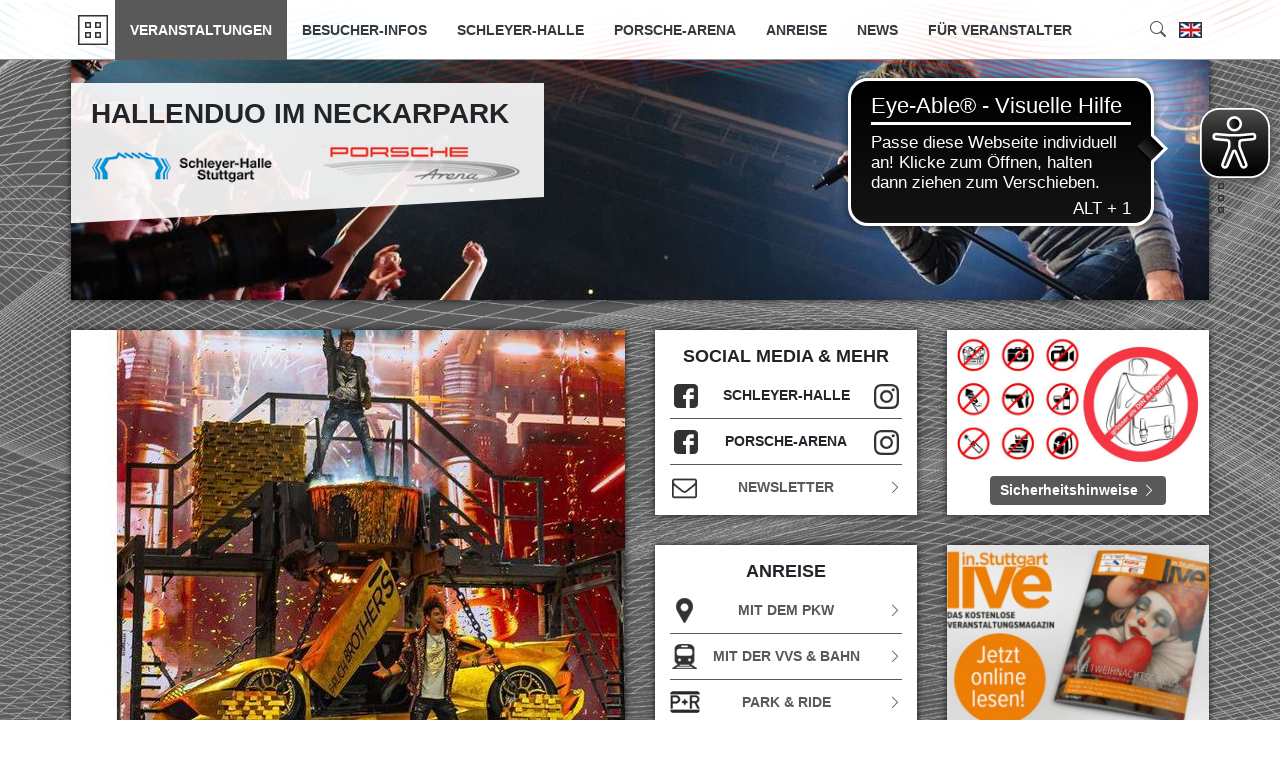

--- FILE ---
content_type: text/html; charset=utf-8
request_url: https://www.hallenduo.de/de/home/veranstaltungen/detail?tx_eventcalendar_eventviewerdetails%5Baction%5D=show&tx_eventcalendar_eventviewerdetails%5Bcontroller%5D=Event&tx_eventcalendar_eventviewerdetails%5Bevent%5D=1822&cHash=eaf7f819b4715e293650fb8fe257f698
body_size: 8391
content:
<!DOCTYPE html>
<html lang="de-de">
<head>

<meta charset="utf-8">
<!-- 
	This website is powered by TYPO3 - inspiring people to share!
	TYPO3 is a free open source Content Management Framework initially created by Kasper Skaarhoj and licensed under GNU/GPL.
	TYPO3 is copyright 1998-2026 of Kasper Skaarhoj. Extensions are copyright of their respective owners.
	Information and contribution at https://typo3.org/
-->


<link rel="icon" href="/typo3conf/ext/hallenduo/Resources/Public/Images/favicon.ico" type="image/vnd.microsoft.icon">
<title>Hallenduo im NeckarPark: Detail</title>
<meta http-equiv="x-ua-compatible" content="IE=edge" />
<meta name="generator" content="TYPO3 CMS" />
<meta name="viewport" content="width=device-width, initial-scale=1.0, maximum-scale=1.0, user-scalable=no" />
<meta name="twitter:card" content="summary" />


<link rel="stylesheet" href="/typo3temp/assets/compressed/merged-c3ea3e1c4bb84c2a24d252913ceab26a-3f9354fccff35370e13f04acb761f115.css?1768703426" media="all">



<script src="/typo3temp/assets/compressed/merged-6492ff9d3890ab367904ef3ada2080fb-0956d66e6b00bc3bbc722ac7295dd799.js?1768703426"></script>


<link sizes="196x196" rel="icon" href="/typo3temp/assets/_processed_/a/a/csm_app-icon_ba5fdb5f9f.png" />
<link sizes="192x192" rel="icon" href="/typo3conf/ext/hallenduo/Resources/Public/Images/app-icon.png" />
<link sizes="128x128" rel="icon" href="/typo3temp/assets/_processed_/a/a/csm_app-icon_b86528469b.png" />
<link sizes="180x180" rel="apple-touch-icon" href="/typo3conf/ext/hallenduo/Resources/Public/Images/app-icon.png" />
<link sizes="152x152" rel="apple-touch-icon" href="/typo3temp/assets/_processed_/a/a/csm_app-icon_be44d92d71.png" />
<link sizes="144x1" rel="apple-touch-icon" href="/typo3conf/ext/hallenduo/Resources/Public/Images/app-icon.png" />
<link sizes="120x120" rel="apple-touch-icon" href="/typo3conf/ext/hallenduo/Resources/Public/Images/app-icon.png" />
<link sizes="114x114" rel="apple-touch-icon" href="/typo3temp/assets/_processed_/a/a/csm_app-icon_9ccc1eafed.png" />
<link sizes="76x76" rel="apple-touch-icon" href="/typo3conf/ext/hallenduo/Resources/Public/Images/app-icon.png" />
<link sizes="72x72" rel="apple-touch-icon" href="/typo3temp/assets/_processed_/a/a/csm_app-icon_2d3e100df9.png" />
<link sizes="57x57" rel="apple-touch-icon" href="/typo3temp/assets/_processed_/a/a/csm_app-icon_e685a1f216.png" />
    <!-- Google tag (gtag.js) -->
    <script data-ignore="1" data-cookieconsent="statistics" type="text/plain" async data-src="https://www.googletagmanager.com/gtag/js?id=G-G5BNCRJP8G"></script>
    <script type="text/plain" data-ignore="1" data-cookieconsent="statistics">
      window.dataLayer = window.dataLayer || [];
      function gtag(){dataLayer.push(arguments);}
      gtag('js', new Date());

      gtag('config', 'G-G5BNCRJP8G');
    </script>	<!-- Matomo -->
	<script>
	  var _paq = window._paq = window._paq || [];
	  /* tracker methods like "setCustomDimension" should be called before "trackPageView" */
	  _paq.push(['trackPageView']);
	  _paq.push(['enableLinkTracking']);
	  (function() {
		var u="https://matomo.tricept.de/";
		_paq.push(['setTrackerUrl', u+'matomo.php']);
		_paq.push(['setSiteId', '23']);
		var d=document, g=d.createElement('script'), s=d.getElementsByTagName('script')[0];
		g.async=true; g.src=u+'matomo.js'; s.parentNode.insertBefore(g,s);
	  })();
	</script>
	<!-- End Matomo Code --><script async src="https://cdn.eye-able.com/configs/www.hallenduo.de.js"></script>
<script async src="https://cdn.eye-able.com/public/js/eyeAble.js"></script>
<meta name="format-detection" content="telephone=no"><script data-ignore="1" data-cookieconsent="statistics" type="text/plain"></script>
<link rel="canonical" href="https://www.hallenduo.de/de/home/veranstaltungen/detail?tx_eventcalendar_eventviewerdetails%5Baction%5D=show&amp;tx_eventcalendar_eventviewerdetails%5Bcontroller%5D=Event&amp;tx_eventcalendar_eventviewerdetails%5Bevent%5D=1822&amp;cHash=eaf7f819b4715e293650fb8fe257f698"/>

<link rel="alternate" hreflang="de-de" href="https://www.hallenduo.de/de/home/veranstaltungen/detail?tx_eventcalendar_eventviewerdetails%5Baction%5D=show&amp;tx_eventcalendar_eventviewerdetails%5Bcontroller%5D=Event&amp;tx_eventcalendar_eventviewerdetails%5Bevent%5D=1822&amp;cHash=eaf7f819b4715e293650fb8fe257f698"/>
<link rel="alternate" hreflang="en-US" href="https://www.hallenduo.de/en/home/events/detail?tx_eventcalendar_eventviewerdetails%5Baction%5D=show&amp;tx_eventcalendar_eventviewerdetails%5Bcontroller%5D=Event&amp;tx_eventcalendar_eventviewerdetails%5Bevent%5D=1822&amp;cHash=eaf7f819b4715e293650fb8fe257f698"/>
<link rel="alternate" hreflang="x-default" href="https://www.hallenduo.de/de/home/veranstaltungen/detail?tx_eventcalendar_eventviewerdetails%5Baction%5D=show&amp;tx_eventcalendar_eventviewerdetails%5Bcontroller%5D=Event&amp;tx_eventcalendar_eventviewerdetails%5Bevent%5D=1822&amp;cHash=eaf7f819b4715e293650fb8fe257f698"/>
</head>
<body>


















<div id="page-background" style="background-image: url('/fileadmin/hallenduo/background/2023/2023_grau_1.jpg')"></div>




<div id="mobile-nav" class="d-block d-lg-none">
    <button id="mobile-nav-toggle-button">
        <div class="sprite-mobile-btn-bg">
            <div class="sprite-mobile-btn"></div>
        </div>
    </button>
    <div id="mobile-nav-panel">
        <ul class="">
    
        
        
                <li class="active sub ">
                    <a target="" class="active sub " href="https://www.hallenduo.de/de/home/veranstaltungen">Veranstaltungen</a>
                    <ul class=" lvl-1">
                        
                            <li class="">
                                <a target="" href="/de/home/veranstaltungen" class="">Aktuelle Veranstaltungen</a>
                            </li>
                        
                            <li class="">
                                <a target="" href="https://www.hallenduo.de/de/home/veranstaltungen/verlegte-veranstaltungen" class="">Verlegte/Abgesagte Veranstaltungen</a>
                            </li>
                        
                    </ul>
                </li>
            
    
        
        
                <li class="sub">
                    <a target="" class="sub" href="https://www.hallenduo.de/de/home/besucher-infos">Besucher-Infos</a>
                    <ul class=" lvl-1">
                        
                            <li class="">
                                <a target="" href="https://www.hallenduo.de/de/home/besucher-infos/hinweise-zum-einlass" class="">Hinweise zum Einlass</a>
                            </li>
                        
                            <li class="">
                                <a target="" href="https://www.hallenduo.de/de/home/besucher-infos/garderobe-gepaeck" class="">Gepäck &amp; Garderobe</a>
                            </li>
                        
                            <li class="">
                                <a target="" href="https://www.hallenduo.de/de/home/besucher-infos/jugendschutz" class="">Jugendschutz</a>
                            </li>
                        
                            <li class="">
                                <a target="" href="https://www.hallenduo.de/de/home/schleyer-halle/gastronomie" class="">Gastronomie</a>
                            </li>
                        
                            <li class="">
                                <a target="" href="https://www.hallenduo.de/de/home/besucher-infos/zahlungsmoeglichkeiten" class="">Zahlungsmöglichkeiten</a>
                            </li>
                        
                            <li class="">
                                <a target="" href="https://www.hallenduo.de/de/home/besucher-infos/verlorene-gegenstaende" class="">Verlorene Gegenstände</a>
                            </li>
                        
                            <li class="">
                                <a target="" href="https://www.hallenduo.de/de/home/besucher-infos/service" class="">Service</a>
                            </li>
                        
                            <li class="">
                                <a target="" href="https://www.hallenduo.de/de/home/besucher-infos/faqs" class="">FAQs</a>
                            </li>
                        
                            <li class="">
                                <a target="" href="https://www.hallenduo.de/de/home/besucher-infos/hallenordnung" class="">Hallenordnung</a>
                            </li>
                        
                    </ul>
                </li>
            
    
        
        
                <li class="sub">
                    <a target="" class="sub" href="https://www.hallenduo.de/de/home/schleyer-halle">Schleyer-Halle</a>
                    <ul class=" lvl-1">
                        
                            <li class="">
                                <a target="" href="https://www.hallenduo.de/de/home/schleyer-halle/sitzplaetze" class="">Sitzplätze</a>
                            </li>
                        
                            <li class="">
                                <a target="" href="https://www.hallenduo.de/de/home/schleyer-halle/business-area-e" class="">Business Area E</a>
                            </li>
                        
                            <li class="">
                                <a target="" href="https://www.hallenduo.de/de/home/schleyer-halle/nachhaltigkeit" class="">Nachhaltigkeit</a>
                            </li>
                        
                            <li class="">
                                <a target="" href="https://www.hallenduo.de/de/home/schleyer-halle/personen-mit-einschraenkungen" class="">Personen mit Einschränkungen</a>
                            </li>
                        
                    </ul>
                </li>
            
    
        
        
                <li class="sub">
                    <a target="" class="sub" href="https://www.hallenduo.de/de/home/porsche-arena">Porsche-Arena</a>
                    <ul class=" lvl-1">
                        
                            <li class="">
                                <a target="" href="https://www.hallenduo.de/de/home/porsche-arena/sitzplaetze" class="">Sitzplätze</a>
                            </li>
                        
                            <li class="">
                                <a target="" href="https://www.hallenduo.de/de/home/porsche-arena/logen/hospitality" class="">Logen/Hospitality</a>
                            </li>
                        
                            <li class="">
                                <a target="" href="https://www.hallenduo.de/de/home/porsche-arena/nachhaltigkeit" class="">Nachhaltigkeit</a>
                            </li>
                        
                            <li class="">
                                <a target="" href="https://www.hallenduo.de/de/home/porsche-arena/personen-mit-einschraenkungen" class="">Personen mit Einschränkungen</a>
                            </li>
                        
                    </ul>
                </li>
            
    
        
        
                <li class="sub">
                    <a target="" class="sub" href="https://www.hallenduo.de/de/home/anreise">Anreise</a>
                    <ul class=" lvl-1">
                        
                            <li class="">
                                <a target="" href="https://www.hallenduo.de/de/home/anreise/vvs-bahn" class="">VVS &amp; Bahn</a>
                            </li>
                        
                            <li class="">
                                <a target="" href="https://www.hallenduo.de/de/home/anreise/fahrrad" class="">Fahrrad</a>
                            </li>
                        
                            <li class="">
                                <a target="" href="https://www.hallenduo.de/de/home/anreise/pkw" class="">PKW</a>
                            </li>
                        
                            <li class="">
                                <a target="" href="https://www.hallenduo.de/de/home/anreise/park-ride" class="">Park &amp; Ride</a>
                            </li>
                        
                            <li class="">
                                <a target="" href="https://www.hallenduo.de/de/home/anreise/parkplaetze" class="">Parkplätze</a>
                            </li>
                        
                    </ul>
                </li>
            
    
        
        
                <li class=""><a target="" class="" href="https://www.hallenduo.de/de/home/news">News</a>
                </li>
            
    
        
        
                <li class="last"><a target="" class="last" href="/de/veranstalter">Für Veranstalter</a>
                </li>
            
    
</ul>

    </div>
</div>


<div id="main-page" class="page">
    <header class="main-header">
        <div class="container container-sm">
            <div class="header-part">
                <nav id="nav" class="d-none d-lg-block">
    
        <span class="home-navi ">
            <a class="sprite-home" title="Startseite" href="/de/home"></a>
        </span>
    

    <ul class="main-navi-ul main-navi">
    
        
        
                <li class="active sub ">
                    <a target="" class="active sub " href="https://www.hallenduo.de/de/home/veranstaltungen">Veranstaltungen</a>
                    <ul class="main-navi lvl-1">
                        
                            <li class="">
                                <a target="" href="/de/home/veranstaltungen" class="">Aktuelle Veranstaltungen</a>
                            </li>
                        
                            <li class="">
                                <a target="" href="https://www.hallenduo.de/de/home/veranstaltungen/verlegte-veranstaltungen" class="">Verlegte/Abgesagte Veranstaltungen</a>
                            </li>
                        
                    </ul>
                </li>
            
    
        
        
                <li class="sub">
                    <a target="" class="sub" href="https://www.hallenduo.de/de/home/besucher-infos">Besucher-Infos</a>
                    <ul class="main-navi lvl-1">
                        
                            <li class="">
                                <a target="" href="https://www.hallenduo.de/de/home/besucher-infos/hinweise-zum-einlass" class="">Hinweise zum Einlass</a>
                            </li>
                        
                            <li class="">
                                <a target="" href="https://www.hallenduo.de/de/home/besucher-infos/garderobe-gepaeck" class="">Gepäck &amp; Garderobe</a>
                            </li>
                        
                            <li class="">
                                <a target="" href="https://www.hallenduo.de/de/home/besucher-infos/jugendschutz" class="">Jugendschutz</a>
                            </li>
                        
                            <li class="">
                                <a target="" href="https://www.hallenduo.de/de/home/schleyer-halle/gastronomie" class="">Gastronomie</a>
                            </li>
                        
                            <li class="">
                                <a target="" href="https://www.hallenduo.de/de/home/besucher-infos/zahlungsmoeglichkeiten" class="">Zahlungsmöglichkeiten</a>
                            </li>
                        
                            <li class="">
                                <a target="" href="https://www.hallenduo.de/de/home/besucher-infos/verlorene-gegenstaende" class="">Verlorene Gegenstände</a>
                            </li>
                        
                            <li class="">
                                <a target="" href="https://www.hallenduo.de/de/home/besucher-infos/service" class="">Service</a>
                            </li>
                        
                            <li class="">
                                <a target="" href="https://www.hallenduo.de/de/home/besucher-infos/faqs" class="">FAQs</a>
                            </li>
                        
                            <li class="">
                                <a target="" href="https://www.hallenduo.de/de/home/besucher-infos/hallenordnung" class="">Hallenordnung</a>
                            </li>
                        
                    </ul>
                </li>
            
    
        
        
                <li class="sub">
                    <a target="" class="sub" href="https://www.hallenduo.de/de/home/schleyer-halle">Schleyer-Halle</a>
                    <ul class="main-navi lvl-1">
                        
                            <li class="">
                                <a target="" href="https://www.hallenduo.de/de/home/schleyer-halle/sitzplaetze" class="">Sitzplätze</a>
                            </li>
                        
                            <li class="">
                                <a target="" href="https://www.hallenduo.de/de/home/schleyer-halle/business-area-e" class="">Business Area E</a>
                            </li>
                        
                            <li class="">
                                <a target="" href="https://www.hallenduo.de/de/home/schleyer-halle/nachhaltigkeit" class="">Nachhaltigkeit</a>
                            </li>
                        
                            <li class="">
                                <a target="" href="https://www.hallenduo.de/de/home/schleyer-halle/personen-mit-einschraenkungen" class="">Personen mit Einschränkungen</a>
                            </li>
                        
                    </ul>
                </li>
            
    
        
        
                <li class="sub">
                    <a target="" class="sub" href="https://www.hallenduo.de/de/home/porsche-arena">Porsche-Arena</a>
                    <ul class="main-navi lvl-1">
                        
                            <li class="">
                                <a target="" href="https://www.hallenduo.de/de/home/porsche-arena/sitzplaetze" class="">Sitzplätze</a>
                            </li>
                        
                            <li class="">
                                <a target="" href="https://www.hallenduo.de/de/home/porsche-arena/logen/hospitality" class="">Logen/Hospitality</a>
                            </li>
                        
                            <li class="">
                                <a target="" href="https://www.hallenduo.de/de/home/porsche-arena/nachhaltigkeit" class="">Nachhaltigkeit</a>
                            </li>
                        
                            <li class="">
                                <a target="" href="https://www.hallenduo.de/de/home/porsche-arena/personen-mit-einschraenkungen" class="">Personen mit Einschränkungen</a>
                            </li>
                        
                    </ul>
                </li>
            
    
        
        
                <li class="sub">
                    <a target="" class="sub" href="https://www.hallenduo.de/de/home/anreise">Anreise</a>
                    <ul class="main-navi lvl-1">
                        
                            <li class="">
                                <a target="" href="https://www.hallenduo.de/de/home/anreise/vvs-bahn" class="">VVS &amp; Bahn</a>
                            </li>
                        
                            <li class="">
                                <a target="" href="https://www.hallenduo.de/de/home/anreise/fahrrad" class="">Fahrrad</a>
                            </li>
                        
                            <li class="">
                                <a target="" href="https://www.hallenduo.de/de/home/anreise/pkw" class="">PKW</a>
                            </li>
                        
                            <li class="">
                                <a target="" href="https://www.hallenduo.de/de/home/anreise/park-ride" class="">Park &amp; Ride</a>
                            </li>
                        
                            <li class="">
                                <a target="" href="https://www.hallenduo.de/de/home/anreise/parkplaetze" class="">Parkplätze</a>
                            </li>
                        
                    </ul>
                </li>
            
    
        
        
                <li class=""><a target="" class="" href="https://www.hallenduo.de/de/home/news">News</a>
                </li>
            
    
        
        
                <li class="last"><a target="" class="last" href="/de/veranstalter">Für Veranstalter</a>
                </li>
            
    
</ul>

</nav>


                <div id="language-part">
                    

    
        
    
        
            
            <a class="sprite-en " href="/en/home/events/detail?tx_eventcalendar_eventviewerdetails%5Baction%5D=show&amp;tx_eventcalendar_eventviewerdetails%5Bcontroller%5D=Event&amp;tx_eventcalendar_eventviewerdetails%5Bevent%5D=1822&amp;cHash=eaf7f819b4715e293650fb8fe257f698"
               hreflang="en-US" title="English">
            </a>
        
    


                </div>

                <div id="search-part">

                    

                    <button type="button"
                            title="Suche"
                            data-html="true"
                            data-toggle="popover"
                            data-container="body"
                            data-placement="bottom"
                            data-content="<form class='search-form' method='post' action='/de/service/suche/search/result'>
            <div class='input-group input-group-sm'>
                <input class='form-control' type='search' name='tx_indexedsearch_pi2[search][sword]'/>
                <span class='input-group-append'>
                    <button class='btn btn-secondary btn-sm' type='submit'><span class='bi bi-search'></span></button>
                </span>
            </div>
            </form>">
                            <span class="bi bi-search"></span>
                        </button>
                </div>
            </div>
        </div>
    </header>
    <div id="logo">
        <div class="container container-sm">
            <div class="logo-holder">
                <span class="logo-title">HALLENDUO IM NECKARPARK</span>
                <div class="row">
                    <div class="col-6">
                        <a href="/de/home">
                            <img class="img-fluid" alt="Schleyer Halle" src="/typo3conf/ext/hallenduo/Resources/Public/Images/sprites/common/logo-schleyerhalle.png" width="241" height="48" />
                        </a>
                    </div>
                    <div class="col-6">
                        <a href="/de/home">
                            <img class="img-fluid" alt="Porsche Arena" src="/typo3conf/ext/hallenduo/Resources/Public/Images/sprites/common/logo-porsche-arena.png" width="215" height="50" />
                        </a>
                    </div>
                </div>
            </div>
        </div>

    </div>
    <!--TYPO3SEARCH_begin-->
    <div class="container" id="main-content">
        
    <div class="teaser">
        

        <div id="c4" class="frame frame-default frame-type-hallenduo_slider frame-layout-0">
            <div class="">
                
                
                    



                
                
                    

    



                
                
        
        
        <div class="slider-holder">
            <div class="slider">
                <div class="slider-slides cycle-slideshow" data-cycle-log="false" data-cycle-slides="> div" data-cycle-prev="#slider-prev4" data-cycle-next="#slider-next4" data-cycle-swipe=true data-cycle-pause-on-hover="true" data-cycle-pager=".slider-pager4">
                    
                        
                            
                            <div class="slide" style="background-image: url(
                                /fileadmin/_processed_/0/8/csm_20121202_DTH_TimoDeiner_5463_6848908e01.jpg
                            )">
                                <div>
                                    
                                </div>
                            </div>
                        
                    
                        
                            
                            <div class="slide" style="background-image: url(
                                /fileadmin/_processed_/a/8/csm_Event_7visuals-18_69c414c0d1.jpg
                            )">
                                <div>
                                    
                                </div>
                            </div>
                        
                    
                        
                            
                            <div class="slide" style="background-image: url(
                                /fileadmin/_processed_/3/a/csm_tvb_4c9024d3e8.jpg
                            )">
                                <div>
                                    
                                </div>
                            </div>
                        
                    
                        
                            
                            <div class="slide" style="background-image: url(
                                /fileadmin/user_upload/adel_tawil.jpg
                            )">
                                <div>
                                    
                                </div>
                            </div>
                        
                    
                        
                            
                            <div class="slide" style="background-image: url(
                                /fileadmin/_processed_/a/b/csm__MG_6515_8878a3df83.jpg
                            )">
                                <div>
                                    
                                </div>
                            </div>
                        
                    
                        
                            
                            <div class="slide" style="background-image: url(
                                /fileadmin/_processed_/0/a/csm_bearbeitet_F4_by_Don_S_-_2014-4458_-_a_42db45de3c.jpg
                            )">
                                <div>
                                    
                                </div>
                            </div>
                        
                    
                </div>
            </div>

            
            
            

            <div style="margin-top: -33px;" class="slider-pager slider-pager4 d-none d-lg-block"></div>
            <div style="margin-left: -33px;" class="slider-pager slider-pager4 d-block d-lg-none"></div>

            

            
                
                    
                
                    
                
                    
                
                    
                
                    
                
                    
                
                    
                
                    
                
                    
                

                
            
        </div>
        <div class="slider-placeholder"></div>
    
    
                
                    



                
                
                    



                
            </div>
        </div>
    


    </div>

        
    <div class="content">
        <div class="row">
            <div class="col-12">
                
            </div>
        </div>
        <div class="row">
            <div class="col-lg-6">
                
    

            <div id="c2655" class="frame frame-default frame-type-list frame-layout-0">
                
                
                    



                
                
                    

    



                
                

    
        
<div class="tx-eventcalendar">
	

    
            


<script type="application/ld+json">
    {"@context":"http:\/\/schema.org","@type":"Event","name":"Ehrlich Brothers","location":{"@type":"Place","name":"Schleyer-Halle","address":{"@type":"PostalAddress","streetAddress":"Mercedesstra\u00dfe 69","addressLocality":"Stuttgart","postalCode":"70372","addressCountry":"DE","url":"http:\/\/www.schleyerhalle.de\/"}},"startDate":"2023-12-29T19:00","description":"DREAM & FLY - Die Magie-Show","image":["https:\/\/www.easyticket.de\/files\/media\/39108\/ehrlich-brothers.019c363b6138e803306f3e2761a587bc.jpg"],"offers":[{"@type":"Offer","price":"47.70","priceCurrency":"EUR","availability":"http:\/\/schema.org\/InStock","url":"https:\/\/www.easyticket.de\/event-date-redirect\/92508"},{"@type":"Offer","price":"59.65","priceCurrency":"EUR","availability":"http:\/\/schema.org\/InStock","url":"https:\/\/www.easyticket.de\/event-date-redirect\/92508"},{"@type":"Offer","price":"80.15","priceCurrency":"EUR","availability":"http:\/\/schema.org\/InStock","url":"https:\/\/www.easyticket.de\/event-date-redirect\/92508"},{"@type":"Offer","price":"97.45","priceCurrency":"EUR","availability":"http:\/\/schema.org\/InStock","url":"https:\/\/www.easyticket.de\/event-date-redirect\/92508"},{"@type":"Offer","price":"109.65","priceCurrency":"EUR","availability":"http:\/\/schema.org\/InStock","url":"https:\/\/www.easyticket.de\/event-date-redirect\/92508"},{"@type":"Offer","price":"139.65","priceCurrency":"EUR","availability":"http:\/\/schema.org\/InStock","url":"https:\/\/www.easyticket.de\/event-date-redirect\/92508"}]}
</script>

<div class="content-box content-box-2">
    <div class="row">
        
            <div class="col-md-12">
                <div class="news-img-wrap cycle-slideshow" data-cycle-log="false" data-cycle-swipe="true" data-cycle-slides="> .mediaelement" data-cycle-pager=".cycle-pager">
                    
                        <div class="mediaelement mediaelement-image" data-container="body" data-toggle="tooltip" title="">
                            <a href="/fileadmin/hallenduo/images/easyticket/ehrlich-brothers.019c363b6138e803306f3e2761a587bc.jpg" title="" class="lightbox" rel="gallery">
                                <img class="d-none d-sm-block" src="/fileadmin/_processed_/3/b/csm_ehrlich-brothers.019c363b6138e803306f3e2761a587bc_4531f84475.jpg" width="600" height="390" alt="" title="EHRLICH BROTHERS" />
                                <img class="d-block d-sm-none" src="/fileadmin/_processed_/3/b/csm_ehrlich-brothers.019c363b6138e803306f3e2761a587bc_55ca66de83.jpg" width="467" height="350" alt="" title="EHRLICH BROTHERS" />
                            </a>
                        </div>
                    
                </div>
            </div>
        
    </div>
</div>


<div class="content-box content-box-padding">

    <h1>Ehrlich Brothers</h1>
    <p>
        <span class="bi bi-clock"></span>
        29.12.2023
         19:00 Uhr

        
            | <span title="">
                <b>Einlass:</b> 17:30 Uhr
                </span>
        
        <br/>
        <span class="bi bi-currency-euro"></span> 47,70 - 139,65 EUR<br />
        <span class="bi bi-geo-alt-fill"></span>
        <a target="_blank" href="http://maps.google.com/?q=Schleyer-Halle+Mercedesstraße 69+Stuttgart+70372">
            Schleyer-Halle,
            Mercedesstraße 69,
            70372 Stuttgart
        </a> <br/>
        <span class="bi bi-globe-europe-africa"></span>
        <a target="_blank" href="http://www.schleyerhalle.de/">
            http://www.schleyerhalle.de/
        </a>
    </p>

    <ul class="list-inline">
        
            <li><span class="bi bi-tag-fill"></span> Comedy &amp; Shows</li>
        
            <li><span class="bi bi-tag-fill"></span> Show / Family Entertainment</li>
        
    </ul>

    

    <p>DREAM &amp; FLY - Die Magie-Show<br><br></p>

    




    



        
                
                    <a type="button" class="btn btn-gray" href="https://www.easyticket.de/event-date-redirect/92508" target="_blank">
                        Tickets
                        <span class="bi bi-cart-fill"></span>
                    </a>
                
            
    
    <a class="btn btn-gray" href="/de/home/veranstaltungen">
        Alle Veranstaltungen
        <span class="bi bi-list-ul"></span>
    </a>
</div>
        

</div>
    


                
                    



                
                
                    



                
            </div>

        


            </div>
            <div class="col-lg-6">
                
                
    

            <div id="c1888" class="frame frame-default frame-type-tripp_grid frame-layout-0">
                
                
                    



                
                
                    

    



                
                
    
    
        
        
        
        
        <div class="row  justify-content-start ">
            
                

                
                        
                        
                        

                        
                    
       
                <div class="grid-item  col-12 col-md-6 col-lg-6  0">
                    

        <div id="c902" class="frame frame-default frame-type-hallenduo_linkteaser frame-layout-0">
            <div class="">
                
                
                    



                
                
                    



                
                
        
        

        <div class="teasers teaser-link-list content-box content-box-1">
            <div class="teaser-link-list-image ">
                
            </div>
            <div class="teaser-link-list-content ">
                <div class="teaser-headline">
                    Social Media &amp; mehr
                </div>
                
                    
                            
        <div class="teaser-link-list-item two-links" data-toggle="tooltip" title="">
            
                <a href="https://www.facebook.com/schleyerhalle" target="_blank" class="icon-facebook" rel="noreferrer">
                    <span class="icon-image icon-image-relative"></span>
                </a>
                <span class="teaser-link-list-item-title">Schleyer-Halle</span>
                <a href="https://www.instagram.com/schleyerhalle/?hl=de" target="_blank" class="icon-instagram icon-right" rel="noreferrer">
                    <span class="icon-image icon-image-relative"></span>
                </a>
            
            
                    <div class="teaser-link-list-item-divider"></div>
                
        </div>

    
                        
                
                    
                            
        <div class="teaser-link-list-item two-links" data-toggle="tooltip" title="">
            
                <a href="https://www.facebook.com/porschearena" target="_blank" class="icon-facebook" rel="noreferrer">
                    <span class="icon-image icon-image-relative"></span>
                </a>
                <span class="teaser-link-list-item-title">Porsche-Arena</span>
                <a href="https://www.instagram.com/porschearena.official/?hl=de" target="_blank" class="icon-instagram icon-right" rel="noreferrer">
                    <span class="icon-image icon-image-relative"></span>
                </a>
            
            
                    <div class="teaser-link-list-item-divider"></div>
                
        </div>

    
                        
                
                    
                            
        <div class="teaser-link-list-item" data-toggle="tooltip" title="">
            
                <a href="/de/service/newsletter" class="icon-newsletter">
                    <span class="icon-image"></span>
                    Newsletter
                    <span class="bi bi-chevron-right"></span>
                </a>
            
            
        </div>

    
                        
                
            </div>
        </div>
    
    
                
                    



                
                
                    



                
            </div>
        </div>
    



        <div id="c34" class="frame frame-default frame-type-hallenduo_linkteaser frame-layout-0">
            <div class="">
                
                
                    



                
                
                    

    



                
                
        
        

        <div class="teasers teaser-link-list content-box content-box-1">
            <div class="teaser-link-list-image ">
                
            </div>
            <div class="teaser-link-list-content ">
                <div class="teaser-headline">
                    Anreise
                </div>
                
                    
                            
        <div class="teaser-link-list-item" data-toggle="tooltip" title="">
            
                <a href="/de/home/anreise/pkw" class="icon-pkw">
                    <span class="icon-image"></span>
                    Mit dem PKW
                    <span class="bi bi-chevron-right"></span>
                </a>
            
            
                    <div class="teaser-link-list-item-divider"></div>
                
        </div>

    
                        
                
                    
                            
        <div class="teaser-link-list-item" data-toggle="tooltip" title="">
            
                <a href="/de/home/anreise/vvs-bahn" class="icon-bahn">
                    <span class="icon-image"></span>
                    Mit der VVS &amp; Bahn
                    <span class="bi bi-chevron-right"></span>
                </a>
            
            
                    <div class="teaser-link-list-item-divider"></div>
                
        </div>

    
                        
                
                    
                            
        <div class="teaser-link-list-item" data-toggle="tooltip" title="">
            
                <a href="/de/home/anreise/park-ride" class="icon-pr">
                    <span class="icon-image"></span>
                    Park &amp; Ride
                    <span class="bi bi-chevron-right"></span>
                </a>
            
            
        </div>

    
                        
                
            </div>
        </div>
    
    
                
                    



                
                
                    



                
            </div>
        </div>
    


                </div>
            
                

                
                        
                        
                        

                        
                    
       
                <div class="grid-item  col-12 col-md-6 col-lg-6  0">
                    
    

            <div id="c1865" class="frame frame-default frame-type-tripp_teaser frame-layout-0">
                
                
                    



                
                
                    



                
                
    
    
    
    
    
    
    
            
        
    
            
                    
                    
                    
                    
                    
                
        
    
    
    
    
    
        <div class="teasers row">

            
                    
                

            
                    
                    
                    
                    
                

            
                <div class="col-12 col-md-12 col-lg-12">
                    <div class="teaser-column ratio ratio-13x9">
                        
                        <div class="teaser-media" style="background-image: url(
                            /fileadmin/_processed_/d/d/csm_sicherheitshinweis_hallenduo_2025_v3_2403cc998f.png
                        )">
                            <div class="teaser-link-holder">
                                
                                <div>
                                    
                                    
                                            <a href="/fileadmin/hallenduo/documents/sicherheitshinweise/2018/Sicherheitshinweis_Hallenduo.pdf" target="_blank" class="teaser-link btn btn-gray" data-toggle="tooltip">
                                                
                                                    Sicherheitshinweise
                                                
                                                <span class="bi bi-chevron-right"></span>
                                            </a>
                                        
                                </div>
                            </div>
                        </div>
                    </div>
                </div>
            
        </div>
    

                
                    



                
                
                    



                
            </div>

        


    

            <div id="c9749" class="frame frame-default frame-type-tripp_teaser frame-layout-0">
                
                
                    



                
                
                    



                
                
    
    
    
    
    
    
    
            
        
    
            
                    
                    
                    
                    
                    
                
        
    
    
    
    
    
        <div class="teasers row">

            
                    
                

            
                    
                    
                    
                    
                

            
                <div class="col-12 col-md-12 col-lg-12">
                    <div class="teaser-column ratio ratio-13x9">
                        
                        <div class="teaser-media" style="background-image: url(
                            /fileadmin/_processed_/f/5/csm_Onlinegrafik_inStuttgart_Winter2025_37d355c40c.jpg
                        )">
                            <div class="teaser-link-holder">
                                
                                <div>
                                    
                                    
                                            <div class="teaser-link-expand">
                                                <a href="https://www.in.stuttgart.de/fileadmin/documents/live/" target="_blank" data-toggle="tooltip" rel="noreferrer">
                                                    &nbsp;
                                                </a>
                                            </div>
                                        
                                </div>
                            </div>
                        </div>
                    </div>
                </div>
            
        </div>
    

                
                    



                
                
                    



                
            </div>

        


                </div>
            
        </div>
    

                
                    



                
                
                    



                
            </div>

        


            </div>
        </div>
    </div>

    </div>
    <!--TYPO3SEARCH_end-->
    <footer id="main-footer">
        <div class="footer-top">
            <div class="container">
                
    <div id="footer">
        
    

            <div id="c72" class="frame frame-default frame-type-tripp_grid frame-layout-0">
                
                
                    



                
                
                    

    



                
                
    
    
        
        
        
        
        <div class="row align-items-start justify-content-start ">
            
                

                
                        
                    
       
                <div class="grid-item  col-12 col-md-6  0">
                    
                </div>
            
                

                
                        
                    
       
                <div class="grid-item  col-12 hidden-xs hidden-sm hidden-md  0">
                    

        <div id="c74" class="frame frame-default frame-type-hallenduo_partnerrow frame-layout-0">
            <div class="">
                
                
                    



                
                
                    



                
                
        
        
        <div class="partner-row">
            <div class="partner-row-wrap">
                <div class="partner-row-images">
                    
                        
                            <div class="partner-row-image">
                                <a href="/de/home/schleyer-halle">
                                    <img src="/fileadmin/_processed_/9/5/csm_SchleyerHalle_d5e04a3fe9.png" width="99" height="67" alt="" />
                                </a>
                            </div>
                        
                    
                        
                            <div class="partner-row-image">
                                <a href="/de/home/porsche-arena">
                                    <img src="/fileadmin/hallenduo/images/partner/footer/Porsche_Arena.png" width="170" height="67" alt="" />
                                </a>
                            </div>
                        
                    
                        
                            <div class="partner-row-image">
                                <a href="https://www.easyticket.de/" target="_blank" rel="noreferrer">
                                    <img src="/fileadmin/hallenduo/images/partner/footer/2016-ETS-Logo-sw_70_67.png" width="70" height="67" alt="" />
                                </a>
                            </div>
                        
                    
                        
                            <div class="partner-row-image">
                                <a href="http://www.liederhalle-stuttgart.de/" target="_blank" rel="noreferrer">
                                    <img src="/fileadmin/hallenduo/images/partner/footer/Liederhalle.png" width="149" height="67" alt="" />
                                </a>
                            </div>
                        
                    
                        
                            <div class="partner-row-image">
                                <a href="https://www.buerger-freilichtbuehne.de/">
                                    <img src="/fileadmin/_processed_/f/8/csm_freilichtbuehne-killesberg-gray-2_74565cc979.png" width="194" height="67" alt="" />
                                </a>
                            </div>
                        
                    
                        
                            <div class="partner-row-image">
                                <a href="http://www.in.stuttgart.de/" target="_blank" rel="noreferrer">
                                    <img src="/fileadmin/hallenduo/images/partner/footer/in.Stuttgart_2.png" width="94" height="22" alt="" />
                                </a>
                            </div>
                        
                    
                </div>
            </div>
        </div>
        <div class="clearfix"></div>
    
    
                
                    



                
                
                    



                
            </div>
        </div>
    


                </div>
            
                

                
                        
                    
       
                <div class="grid-item  col-sm-2 col-md-12 hidden-xl hidden-lg  0">
                    

        <div id="c75" class="frame frame-default frame-type-hallenduo_partnerrow frame-layout-0">
            <div class="">
                
                
                    



                
                
                    



                
                
        
        
        <div class="partner-row">
            <div class="partner-row-wrap">
                <div class="partner-row-images">
                    
                        
                            <div class="partner-row-image">
                                <a href="/de/home/schleyer-halle">
                                    <img src="/fileadmin/_processed_/9/5/csm_SchleyerHalle_d5e04a3fe9.png" width="99" height="67" alt="" />
                                </a>
                            </div>
                        
                    
                        
                            <div class="partner-row-image">
                                <a href="/de/home/porsche-arena">
                                    <img src="/fileadmin/hallenduo/images/partner/footer/Porsche_Arena.png" width="170" height="67" alt="" />
                                </a>
                            </div>
                        
                    
                        
                            <div class="partner-row-image">
                                <a href="https://www.easyticket.de/" target="_blank" rel="noreferrer">
                                    <img src="/fileadmin/hallenduo/images/partner/footer/2016-ETS-Logo-sw_70_67.png" width="70" height="67" alt="" />
                                </a>
                            </div>
                        
                    
                        
                            <div class="partner-row-image">
                                <a href="http://www.liederhalle-stuttgart.de/" target="_blank" rel="noreferrer">
                                    <img src="/fileadmin/hallenduo/images/partner/footer/Liederhalle.png" width="149" height="67" alt="" />
                                </a>
                            </div>
                        
                    
                </div>
            </div>
        </div>
        <div class="clearfix"></div>
    
    
                
                    



                
                
                    



                
            </div>
        </div>
    



        <div id="c76" class="frame frame-default frame-type-hallenduo_partnerrow frame-layout-0">
            <div class="">
                
                
                    



                
                
                    



                
                
        
        
        <div class="partner-row">
            <div class="partner-row-wrap">
                <div class="partner-row-images">
                    
                        
                            <div class="partner-row-image">
                                <a href="https://www.buerger-freilichtbuehne.de/" target="_blank" rel="noreferrer">
                                    <img src="/fileadmin/_processed_/f/8/csm_freilichtbuehne-killesberg-gray-2_74565cc979.png" width="194" height="67" alt="" />
                                </a>
                            </div>
                        
                    
                        
                            <div class="partner-row-image">
                                <a href="http://www.in.stuttgart.de/" target="_blank" rel="noreferrer">
                                    <img src="/fileadmin/hallenduo/images/partner/footer/in.Stuttgart_2.png" width="94" height="22" alt="" />
                                </a>
                            </div>
                        
                    
                </div>
            </div>
        </div>
        <div class="clearfix"></div>
    
    
                
                    



                
                
                    



                
            </div>
        </div>
    


                </div>
            
        </div>
    

                
                    



                
                
                    



                
            </div>

        


    </div>

            </div>
        </div>
        <div class="footer-bottom">
            <div class="container">
                
    
    

            <div id="c77" class="frame frame-default frame-type-tripp_grid frame-layout-0">
                
                
                    



                
                
                    

    



                
                
    
    
        
        
        
        
        <div class="row align-items-start justify-content-start ">
            
                

                
                        
                    
       
                <div class="grid-item  col-12  0">
                    
    

            <div id="c7720" class="frame frame-default frame-type-text frame-layout-0">
                
                
                    



                
                
                    

    



                
                

    <p class="text-lg-left text-sm-center text-center"><strong><a href="/de/home/veranstaltungen/impressionen">Impressionen</a>&nbsp; &nbsp;&nbsp;<a href="/de/service/ueber-uns">Über uns</a>&nbsp; &nbsp;&nbsp;<a href="/de/service/kontakt">Kontakt</a>&nbsp; &nbsp; <a href="/de/service/teilnahmebedingungen">Teilnahmebedingungen</a>&nbsp; &nbsp;&nbsp;<a href="/de/service/barrierefreiheitserklaerung">Barrierefreiheitserklärung</a>&nbsp; &nbsp;<a href="/de/service/datenschutz">Datenschutz</a>&nbsp; &nbsp;&nbsp;<a href="/de/service/impressum">Impressum</a></strong></p>


                
                    



                
                
                    



                
            </div>

        


                </div>
            
                

                
                        
                    
       
                <div class="grid-item  col-xl-12 hidden-md hidden-sm hidden-xs  0">
                    
    

            <div id="c3" class="frame frame-default frame-type-textmedia frame-layout-0">
                
                
                    



                
                

    
        

    



    


                

    <div class="ce-textpic ce-center ce-above">
        
            



        

        
                <div class="ce-bodytext">
                    
                    <footer><p><span style="text-align: center; ">© 2025 in.Stuttgart&nbsp;</span><span style="text-align: center; ">Veranstaltungsgesellschaft mbH&amp; Co.KG&nbsp;</span><span style="text-align: center; ">Mercedesstr. 50 / 70372 Stuttgart /&nbsp;</span><span style="text-align: center; "><a href="http://www.in.stuttgart.de" title="Opens external link in new window" target="_blank" class="external-link-new-window" rel="noreferrer"><b>www.in.stuttgart.de</b></a></span></p></footer>
                </div>
            

        
    </div>


                
                    



                
                
                    



                
            </div>

        


                </div>
            
                

                
                        
                    
       
                <div class="grid-item  col-md-12 hidden-xs hidden-sm hidden-lg hidden-xl  0">
                    
    

            <div id="c78" class="frame frame-default frame-type-textmedia frame-layout-0">
                
                
                    



                
                

    
        

    



    


                

    <div class="ce-textpic ce-center ce-above">
        
            



        

        
                <div class="ce-bodytext">
                    
                    <p class="align-center"><span style="text-align: center; ">© 2025 in.Stuttgart&nbsp;</span><span style="text-align: center; ">Veranstaltungsgesellschaft mbH&amp; Co.KG&nbsp;</span><br> <span style="text-align: center;">Mercedesstr. 50 / 70372 Stuttgart /&nbsp;</span><span style="text-align: center;"><a href="http://www.in.stuttgart.de/" title="Opens external link in new window" target="_blank" class="external-link-new-window" rel="noreferrer"><b>www.in.stuttgart.de</b></a></span></p>
                </div>
            

        
    </div>


                
                    



                
                
                    



                
            </div>

        


                </div>
            
                

                
                        
                    
       
                <div class="grid-item  col-sm-12 hidden-xl hidden-lg hidden-md  0">
                    
    

            <div id="c79" class="frame frame-default frame-type-textmedia frame-layout-0">
                
                
                    



                
                

    
        

    



    


                

    <div class="ce-textpic ce-center ce-above">
        
            



        

        
                <div class="ce-bodytext">
                    
                    <p class="align-center"><span style="text-align: center; ">©&nbsp;</span>2025 <span style="text-align: center; ">in.Stuttgart&nbsp;</span><br> <span style="text-align: center; ">Veranstaltungsgesellschaft mbH&amp; Co.KG</span><br> <span style="text-align: center; ">Mercedesstr. 50 / 70372 Stuttgart /&nbsp;</span><br> <span style="text-align: center; "><a href="http://www.in.stuttgart.de/" title="Opens external link in new window" target="_blank" class="external-link-new-window" rel="noreferrer"><b>www.in.stuttgart.de</b></a></span></p>
                </div>
            

        
    </div>


                
                    



                
                
                    



                
            </div>

        


                </div>
            
        </div>
    

                
                    



                
                
                    



                
            </div>

        



            </div>
        </div>
    </footer>
    <a href="#0" class="cd-top"><span class="bi bi-chevron-up"></span></a>
</div>

<script src="/typo3temp/assets/compressed/merged-b9cb733a2b85be20700f60094e0d46e7-702a40e388b0b5d305dbd0c060b18d6f.js?1768703426"></script>

<!--
  ~ Copyright (c) 2021.
  ~
  ~ @category   TYPO3
  ~
  ~ @copyright  2021 Dirk Persky (https://github.com/DirkPersky)
  ~ @author     Dirk Persky <info@dp-wired.de>
  ~ @license    MIT
  -->



<!-- Begin Cookie Consent plugin by Dirk Persky - https://github.com/DirkPersky/typo3-dp_cookieconsent -->
<script type="text/plain" data-ignore="1" data-dp-cookieDesc="layout">
    <!--
  ~ Copyright (c) 2021.
  ~
  ~ @category   TYPO3
  ~
  ~ @copyright  2021 Dirk Persky (https://github.com/DirkPersky)
  ~ @author     Dirk Persky <info@dp-wired.de>
  ~ @license    MIT
  -->

Diese Website benutzt Cookies, die für den technischen Betrieb der Website erforderlich sind und stets gesetzt werden. Andere Cookies, um Inhalte und Anzeigen zu personalisieren und die Zugriffe auf unsere Website zu analysieren, werden nur mit Ihrer Zustimmung gesetzt. Außerdem geben wir Informationen zu Ihrer Verwendung unserer Website an unsere Partner für soziale Medien, Werbung und Analysen weiter.


    <a aria-label="Mehr Infos about cookies"
       role="button"
       class="cc-link"
       href="/de/service/datenschutz"
       rel="noopener noreferrer nofollow"
       target="_blank"
    >

        Mehr Infos
    </a>


</script>
<script type="text/plain" data-ignore="1" data-dp-cookieSelect="layout">
    <!--
  ~ Copyright (c) 2021.
  ~
  ~ @category   TYPO3
  ~
  ~ @copyright  2021 Dirk Persky (https://github.com/DirkPersky)
  ~ @author     Dirk Persky <info@dp-wired.de>
  ~ @license    MIT
  -->

<div class="dp--cookie-check">
    <label for="dp--cookie-required">
        <input class="dp--check-box" id="dp--cookie-required" type="checkbox" name="" value="" checked disabled>
        Notwendig
    </label>
    <label for="dp--cookie-statistics">
        <input class="dp--check-box" id="dp--cookie-statistics" type="checkbox" name="" value="">
        Statistiken
    </label>
    <label for="dp--cookie-marketing">
        <input class="dp--check-box" id="dp--cookie-marketing"  type="checkbox" name="" value="">
        Marketing
    </label>
</div>

</script>
<script type="text/plain" data-ignore="1" data-dp-cookieRevoke="layout">
    <div class="dp--revoke {{classes}}">
    <i class="dp--icon-fingerprint"></i>
    <span class="dp--hover">Cookies</span>
</div>
</script>
<script type="text/plain" data-ignore="1" data-dp-cookieIframe="layout">
    <div class="dp--overlay-inner" data-nosnippet>
    <div class="dp--overlay-header">{{notice}}</div>
    <div class="dp--overlay-description">{{desc}}</div>
    <div class="dp--overlay-button">
        <button class="db--overlay-submit" onclick="window.DPCookieConsent.forceAccept(this)"
                data-cookieconsent="{{type}}">
        {{btn}}
        </button>
    </div>
</div>

</script>
<script type="text/javascript" data-ignore="1">
    window.cookieconsent_options = {
        overlay: {
            notice: true,
            box: {
                background: 'rgba(0,0,0,.8)',
                text: '#fff'
            },
            btn: {
                background: '#595959',
                text: '#fff'
            }
        },
        content: {
            message:'Diese Website benutzt Cookies, die für den technischen Betrieb der Website erforderlich sind und stets gesetzt werden. Andere Cookies, um Inhalte und Anzeigen zu personalisieren und die Zugriffe auf unsere Website zu analysieren, werden nur mit Ihrer Zustimmung gesetzt. Außerdem geben wir Informationen zu Ihrer Verwendung unserer Website an unsere Partner für soziale Medien, Werbung und Analysen weiter.',
            dismiss:'Auswahl akzeptieren',
            allow:'Speichern',
            deny: 'Ablehnen',
            link:'Mehr Infos',
            href:'/de/service/datenschutz',
            target:'_blank',
            'allow-all': 'Alle akzeptieren!',
            config: 'Anpassen',
            'config-header':  'Einstellungen für die Zustimmung anpassen',


            cookie: 'Cookies',
            duration: 'Duration',
            vendor: 'Vendor',

            media: {
                notice: '',
                desc: '',
                btn: 'Erlaube Cookies und lade diese Ressource',
            }
        },
        theme: 'edgeless',
        position: 'bottom-left',
        type: 'opt-in',
        revokable: true,
        reloadOnRevoke: true,
        checkboxes: {"statistics":"false","marketing":"false"},
        cookies: [],
        palette: {
            popup: {
                background: 'rgba(0,0,0,.8)',
                text: '#fff'
            },
            button: {
                background: '#595959',
                text: '#fff',
            }
        }
    };
</script>
<!-- End Cookie Consent plugin -->
</body>
</html>

--- FILE ---
content_type: text/css
request_url: https://www.hallenduo.de/typo3temp/assets/compressed/merged-c3ea3e1c4bb84c2a24d252913ceab26a-3f9354fccff35370e13f04acb761f115.css?1768703426
body_size: 59570
content:
@charset "UTF-8";.ce-align-left{text-align:left;}.ce-align-center{text-align:center;}.ce-align-right{text-align:right;}.ce-table td,.ce-table th{vertical-align:top;}.ce-textpic,.ce-image,.ce-nowrap .ce-bodytext,.ce-gallery,.ce-row,.ce-uploads li,.ce-uploads div{overflow:hidden;}.ce-left .ce-gallery,.ce-column{float:left;}.ce-center .ce-outer{position:relative;float:right;right:50%;}.ce-center .ce-inner{position:relative;float:right;right:-50%;}.ce-right .ce-gallery{float:right;}.ce-gallery figure{display:table;margin:0;}.ce-gallery figcaption{display:table-caption;caption-side:bottom;}.ce-gallery img{display:block;}.ce-gallery iframe{border-width:0;}.ce-border img,.ce-border iframe{border:2px solid #000000;padding:0px;}.ce-intext.ce-right .ce-gallery,.ce-intext.ce-left .ce-gallery,.ce-above .ce-gallery{margin-bottom:10px;}.ce-image .ce-gallery{margin-bottom:0;}.ce-intext.ce-right .ce-gallery{margin-left:10px;}.ce-intext.ce-left .ce-gallery{margin-right:10px;}.ce-below .ce-gallery{margin-top:10px;}.ce-column{margin-right:10px;}.ce-column:last-child{margin-right:0;}.ce-row{margin-bottom:10px;}.ce-row:last-child{margin-bottom:0;}.ce-above .ce-bodytext{clear:both;}.ce-intext.ce-left ol,.ce-intext.ce-left ul{padding-left:40px;overflow:auto;}.ce-headline-left{text-align:left;}.ce-headline-center{text-align:center;}.ce-headline-right{text-align:right;}.ce-uploads{margin:0;padding:0;}.ce-uploads li{list-style:none outside none;margin:1em 0;}.ce-uploads img{float:left;padding-right:1em;vertical-align:top;}.ce-uploads span{display:block;}.ce-table{width:100%;max-width:100%;}.ce-table th,.ce-table td{padding:0.5em 0.75em;vertical-align:top;}.ce-table thead th{border-bottom:2px solid #dadada;}.ce-table th,.ce-table td{border-top:1px solid #dadada;}.ce-table-striped tbody tr:nth-of-type(odd){background-color:rgba(0,0,0,.05);}.ce-table-bordered th,.ce-table-bordered td{border:1px solid #dadada;}.frame-space-before-extra-small{margin-top:1em;}.frame-space-before-small{margin-top:2em;}.frame-space-before-medium{margin-top:3em;}.frame-space-before-large{margin-top:4em;}.frame-space-before-extra-large{margin-top:5em;}.frame-space-after-extra-small{margin-bottom:1em;}.frame-space-after-small{margin-bottom:2em;}.frame-space-after-medium{margin-bottom:3em;}.frame-space-after-large{margin-bottom:4em;}.frame-space-after-extra-large{margin-bottom:5em;}.frame-ruler-before:before{content:'';display:block;border-top:1px solid rgba(0,0,0,0.25);margin-bottom:2em;}.frame-ruler-after:after{content:'';display:block;border-bottom:1px solid rgba(0,0,0,0.25);margin-top:2em;}.frame-indent{margin-left:15%;margin-right:15%;}.frame-indent-left{margin-left:33%;}.frame-indent-right{margin-right:33%;}:root{--dp-cookie-palette-popup-background:rgba(0,0,0,.8);--dp-cookie-palette-popup-text:rgb(255,255,255);--dp-cookie-palette-button-background:rgb(249,99,50);--dp-cookie-palette-button-text:#fff;--dp-cookie-config-background:rgba(0,0,0,.4);--dp-cookie-config-text:inherit}@font-face{font-family:dp-icomoon;src:url([data-uri]);src:url([data-uri]) format("embedded-opentype"),url([data-uri]) format("truetype"),url([data-uri]) format("woff"),url(/icomoon.svg?rqal3l#icomoon) format("svg");font-weight:400;font-style:normal;font-display:block}[class^=dp--icon-],[class*=" dp--icon-"]{font-family:dp-icomoon!important;font-weight:400;font-style:normal;font-variant:normal;line-height:1;text-transform:none;speak:none;-webkit-font-smoothing:antialiased;-moz-osx-font-smoothing:grayscale}.dp--icon-x:before{content:""}.dp--icon-fingerprint:before{content:""}.dp--icon-chevron:before{content:""}.dp--icon-chevron[data-icon=down]:before{content:""}.dp--revoke{line-height:1;position:fixed;z-index:9999;top:0;left:0;display:flex;overflow:hidden;align-items:center;flex-wrap:nowrap;justify-content:center;box-sizing:border-box;min-width:40px;height:40px;margin:5px;padding:.5em;cursor:pointer;transition:all .3s ease-in-out;transform:none;text-decoration:none;border-radius:20px;background-color:var(--dp-cookie-palette-popup-background);color:var(--dp-cookie-palette-popup-text)}.dp--revoke i{font-size:24px;pointer-events:none}.dp--revoke.cc-top-right,.dp--revoke.cc-bottom-right{right:0;left:auto}.dp--revoke.cc-bottom,.dp--revoke.cc-bottom-left,.dp--revoke.cc-bottom-right{top:auto;bottom:0}.dp--revoke .dp--hover{display:none;pointer-events:none}.dp--revoke:hover{opacity:.7}.dp--revoke:hover .dp--hover{display:inline-block}.cc-window{font-size:16px;line-height:1.5em;position:fixed;z-index:9999;top:0;left:0;width:100%;background-color:var(--dp-cookie-palette-popup-background);color:var(--dp-cookie-palette-popup-text)}.cc-window.cc-bottom{top:auto;bottom:0}.cc-window.cc-top-left,.cc-window.cc-top-right,.cc-window.cc-bottom-left,.cc-window.cc-bottom-right{max-width:24em}.cc-window.cc-top-left,.cc-window.cc-top-right{top:1rem}.cc-window.cc-top-left,.cc-window.cc-bottom-left{left:1rem}.cc-window.cc-top-right,.cc-window.cc-bottom-right{right:1rem;left:auto}.cc-window.cc-bottom-left,.cc-window.cc-bottom-right{top:auto;bottom:1rem}.cc-window .cc-body{display:flex;flex-direction:column;width:100%}@media (min-width:768px){.cc-window.cc-top .cc-body,.cc-window.cc-bottom .cc-body{align-items:center;flex-direction:row;flex-wrap:nowrap;justify-content:space-between}}.cc-window .cc-message{padding:1.5rem}.cc-window .cc-link{display:inline-block;padding:.2em;text-decoration:underline;opacity:.8;color:inherit}.cc-window .dp--cookie-check{display:flex;align-items:center;justify-content:space-between;margin-top:.5rem;border:1px solid rgba(255,255,255,.5);border-radius:5px}.cc-window .dp--cookie-check label{display:block;overflow:hidden;margin:0;padding:5px;white-space:nowrap;text-overflow:ellipsis}.cc-window .dp--cookie-check label:first-child{padding-left:10px}.cc-window .dp--cookie-check label:last-child{padding-right:10px}.cc-window *,.cc-window *:before,.cc-window *:after{box-sizing:border-box}.cc-window .powered-by,.cc-window-config .powered-by{padding:0 .5rem;text-align:right;font-size:12px;opacity:.4}.cc-window .powered-by a,.cc-window-config .powered-by a{color:inherit}.cc-compliance{display:flex;align-items:center;flex-wrap:wrap;justify-content:space-between;min-width:300px;max-width:100%!important}.cc-top .cc-compliance,.cc-bottom .cc-compliance{padding-top:.5rem;padding-right:1.5rem;padding-bottom:.5rem}.cc-btn{font-size:.9em;font-weight:700;display:block;width:50%;margin:0;padding:.4em .8em;cursor:pointer;text-align:center;white-space:nowrap;border-width:2px;border-style:solid;border-color:transparent;background-color:transparent;transition:all .3s ease-in-out;color:inherit;font-family:inherit;line-height:inherit}.cc-top .cc-btn,.cc-bottom .cc-btn{width:100%}.cc-top .cc-btn+.cc-btn,.cc-bottom .cc-btn+.cc-btn{margin-top:.25rem}.cc-btn.cc-allow-all{background-color:var(--dp-cookie-palette-button-background);color:var(--dp-cookie-palette-button-text)}.cc-btn:hover{opacity:.8}.cc-w-100{width:100%}.dp--iframe{display:none}.dp--iframe.dp--loaded{display:block}.dp--overlay{display:flex;align-items:center;justify-content:center;padding:2.5rem 1.5rem;text-align:center;background-color:var(--dp-cookie-overlay-box-background);color:var(--dp-cookie-overlay-box-text)}.dp--overlay-description,.dp--overlay-button{margin-top:.8rem}.db--overlay-submit{font-weight:700;display:inline-block;padding:.4em .8em;text-align:center;border:2px solid transparent;cursor:pointer;background-color:var(--dp-cookie-overlay-btn-background);color:var(--dp-cookie-overlay-btn-text)}.dp--iframe.dp--loaded+.dp--overlay{display:none}.cc-hide{visibility:hidden!important;opacity:0!important}.cc-sr-only{position:absolute;overflow:hidden;clip:rect(0,0,0,0);width:1px;height:1px;margin:-1px;padding:0;white-space:nowrap;border:0}.cc-no-wrap{white-space:nowrap}.cc-window-config{position:fixed;z-index:10000;height:100%;width:100%;left:0;top:0;display:flex;justify-content:center;align-items:center;background-color:var(--dp-cookie-config-background);opacity:0;visibility:hidden;transition:all .3s ease-in-out}.cc-window-config.cc-show{opacity:1;visibility:visible}.cc-window-config .cc-config{background-color:var(--dp-cookie-palette-popup-background);color:var(--dp-cookie-palette-popup-text);padding:1rem 1rem .25rem;width:800px;max-width:calc(100% - 1rem);max-height:calc(100vh - 1rem)}.cc-window-config .cc-config-header{display:flex;align-items:flex-start;flex-wrap:nowrap;justify-content:space-between;padding-top:.25rem;padding-bottom:.75rem;border-bottom:1px solid var(--dp-cookie-palette-popup-text)}.cc-window-config .cc-config-header .cc-btn-close{padding:.25rem;margin:0;cursor:pointer;text-align:center;white-space:nowrap;border:0;background-color:transparent;transition:all .3s ease-in-out;color:inherit;font-family:inherit;line-height:inherit;display:flex;justify-content:center;align-items:center}.cc-window-config .cc-config-body{padding:.75rem 1.5rem 0;margin:0 -1rem;overflow:auto;max-height:calc(90vh - 170px - 1rem)}.cc-window-config .cc-config-footer{padding-top:.75rem;display:flex;justify-content:space-between;align-items:center;flex-wrap:wrap;margin-left:calc(var(--dp-cookie-extend-gap) * -1);margin-right:calc(var(--dp-cookie-extend-gap) * -1)}@media screen and (min-width:768px){.cc-window-config .cc-config-footer{flex-wrap:nowrap}}.cc-window-config .cc-config-footer .cc-btn{margin:calc(var(--dp-cookie-extend-gap));flex:0 1 auto;order:1;width:calc(50% - var(--dp-cookie-extend-gap) * 2)}.cc-window-config .cc-config-footer .cc-btn.cc-allow-all{flex:0 1 100%;order:0}@media screen and (min-width:768px){.cc-window-config .cc-config-footer .cc-btn.cc-allow-all{order:2}}.cc-window-config .cc-config-group{padding-bottom:.75rem}.cc-window-config .cc-config-group .cc-config-group-name{font-weight:700;display:flex;align-items:center;justify-content:space-between;flex-wrap:nowrap}.cc-window-config .cc-config-group .cc-config-group-name .cc-btn{position:relative;padding:.75rem 1.25rem;flex:1 1 auto;line-height:1;border:0;text-align:left}.cc-window-config .cc-config-group .cc-config-group-name .dp--icon-chevron{font-size:.7rem;position:absolute;left:0;top:50%;transform:translateY(-50%);transition:all .3s ease-in-out}.cc-window-config .cc-config-group .cc-config-cookies{display:none}.cc-window-config .cc-config-group .cc-config-group-cookie{list-style:none;font-size:.75em;padding:.5rem;margin-bottom:0;background-color:var(--dp-cookie-config-group-cookie-background);color:var(--dp-cookie-config-group-cookie-text)}.cc-window-config .cc-config-group .cc-config-group-cookie+.cc-config-group-cookie{border-top:1px solid var(--dp-cookie-config-group-cookie-border)}.cc-window-config .cc-config-group .cc-config-group-cookie>li{display:flex;align-items:flex-start;justify-content:flex-start;flex-wrap:nowrap}.cc-window-config .cc-config-group .cc-config-group-cookie>li .cc-label{flex:0 0 100px;overflow:hidden;text-overflow:ellipsis;font-weight:700}.cc-window-config .cc-config-group .cc-config-group-cookie>li .cc-label+div{flex:1 1 auto;overflow:hidden;text-overflow:ellipsis;font-weight:700}.cc-window-config .cc-config-group .cc-config-group-cookie>li a{color:inherit}.cc-window-config .cc-config-group .cc-config-group-cookie>li .cc-cookie-description{display:none}@media screen and (min-width:768px){.cc-window-config .cc-config-group .cc-config-group-cookie>li .cc-cookie-description{display:block}}.cc-window-config .cc-config-group.cc-show .dp--icon-chevron:before{content:""}.cc-window-config .cc-config-group.cc-show .cc-config-cookies{display:block}.cc-window-config .cc-message{padding-bottom:.75rem}.cc-pt-2{padding-top:.25rem}.cc-form-switch{--dp-cc-switch-border-width:1px;position:relative;line-height:0}.cc-form-switch .dp--check-box{width:3rem;height:1.5rem;border-radius:2rem;transition:all .15s ease-in-out;background-color:var(--dp-cookie-config-group-cookie-background);border:var(--dp-cc-switch-border-width) solid var(--dp-cookie-config-group-cookie-background);-webkit-appearance:none;-moz-appearance:none;appearance:none}.cc-form-switch .dp--check-box+.cc-check-label{position:absolute;left:calc(var(--dp-cc-switch-border-width) * 3);top:50%;transform:translateY(-50%);transition:all .15s ease-in-out;width:1.25rem;height:1.25rem;border-radius:2rem;background-color:#fff;pointer-events:none}.cc-form-switch .dp--check-box[disabled]{cursor:no-drop}.cc-form-switch .dp--check-box:checked{background-color:var(--dp-cookie-palette-button-background);border-color:var(--dp-cookie-palette-button-background)}.cc-form-switch .dp--check-box:checked+.cc-check-label{left:calc(100% - var(--dp-cc-switch-border-width) * 3);transform:translate(-100%,-50%)}.cc-sr-only{position:absolute;width:1px;height:1px;padding:0;overflow:hidden;clip:rect(0,0,0,0);white-space:nowrap;clip-path:inset(50%);border:0}.cc-type-extend{--dp-cookie-extend-gap:4px;--dp-cookie-config-group-cookie-background:#333;--dp-cookie-config-group-cookie-border:#666;--dp-cookie-config-group-cookie-text:#fff}.cc-type-extend.cc-window .cc-compliance{padding:0 var(--dp-cookie-extend-gap) var(--dp-cookie-extend-gap) var(--dp-cookie-extend-gap)}.cc-type-extend.cc-window .cc-compliance .cc-btn.cc-allow-all{margin-left:calc(var(--dp-cookie-extend-gap) * -1);margin-right:calc(var(--dp-cookie-extend-gap) * -1);margin-bottom:var(--dp-cookie-extend-gap);width:calc(100% + var(--dp-cookie-extend-gap) * 2)}.cc-type-extend.cc-window .cc-compliance .cc-btn:not(.cc-allow-all){width:calc(50% - var(--dp-cookie-extend-gap) / 2)}.cc-type-extend .cc-btn:not(.cc-allow-all){border:2px solid var(--dp-cookie-palette-button-background)}.popover,.tooltip,address{font-style:normal}body,caption{text-align:left}dd,h1,h2,h3,h4,h5,h6,label{margin-bottom:.5rem}.popover,.tooltip,button,select{text-transform:none}pre,textarea{overflow:auto}article,aside,figcaption,figure,footer,header,hgroup,legend,main,nav,section{display:block}.badge,progress,sub,sup{vertical-align:baseline}label,output{display:inline-block}.navbar-expand .navbar-nav-scroll,button,hr,input{overflow:visible}.card,code{word-wrap:break-word}@font-face{font-family:'Open Sans';font-style:normal;font-weight:300;font-stretch:100%;src:url(https://fonts.tricept.de/open-sans-all/opensans-300-cyrillicext.woff2) format('woff2');unicode-range:U+0460-052F,U+1C80-1C88,U+20B4,U+2DE0-2DFF,U+A640-A69F,U+FE2E-FE2F}@font-face{font-family:'Open Sans';font-style:normal;font-weight:300;font-stretch:100%;src:url(https://fonts.tricept.de/open-sans-all/opensans-300-cyrillic.woff2) format('woff2');unicode-range:U+0301,U+0400-045F,U+0490-0491,U+04B0-04B1,U+2116}@font-face{font-family:'Open Sans';font-style:normal;font-weight:300;font-stretch:100%;src:url(https://fonts.tricept.de/open-sans-all/opensans-300-greekext.woff2) format('woff2');unicode-range:U+1F00-1FFF}@font-face{font-family:'Open Sans';font-style:normal;font-weight:300;font-stretch:100%;src:url(https://fonts.tricept.de/open-sans-all/opensans-300-greek.woff2) format('woff2');unicode-range:U+0370-03FF}@font-face{font-family:'Open Sans';font-style:normal;font-weight:300;font-stretch:100%;src:url(https://fonts.tricept.de/open-sans-all/opensans-300-hebrew.woff2) format('woff2');unicode-range:U+0590-05FF,U+200C-2010,U+20AA,U+25CC,U+FB1D-FB4F}@font-face{font-family:'Open Sans';font-style:normal;font-weight:300;font-stretch:100%;src:url(https://fonts.tricept.de/open-sans-all/opensans-300-vietnamese.woff2) format('woff2');unicode-range:U+0102-0103,U+0110-0111,U+0128-0129,U+0168-0169,U+01A0-01A1,U+01AF-01B0,U+1EA0-1EF9,U+20AB}@font-face{font-family:'Open Sans';font-style:normal;font-weight:300;font-stretch:100%;src:url(https://fonts.tricept.de/open-sans-all/opensans-300-latinext.woff2) format('woff2');unicode-range:U+0100-024F,U+0259,U+1E00-1EFF,U+2020,U+20A0-20AB,U+20AD-20CF,U+2113,U+2C60-2C7F,U+A720-A7FF}@font-face{font-family:'Open Sans';font-style:normal;font-weight:300;font-stretch:100%;src:url(https://fonts.tricept.de/open-sans-all/opensans-300-latin.woff2) format('woff2');unicode-range:U+0000-00FF,U+0131,U+0152-0153,U+02BB-02BC,U+02C6,U+02DA,U+02DC,U+2000-206F,U+2074,U+20AC,U+2122,U+2191,U+2193,U+2212,U+2215,U+FEFF,U+FFFD}@font-face{font-family:'Open Sans';font-style:normal;font-weight:400;font-stretch:100%;src:url(https://fonts.tricept.de/open-sans-all/opensans-400-cyrillicext.woff2) format('woff2');unicode-range:U+0460-052F,U+1C80-1C88,U+20B4,U+2DE0-2DFF,U+A640-A69F,U+FE2E-FE2F}@font-face{font-family:'Open Sans';font-style:normal;font-weight:400;font-stretch:100%;src:url(https://fonts.tricept.de/open-sans-all/opensans-400-cyrillic.woff2) format('woff2');unicode-range:U+0301,U+0400-045F,U+0490-0491,U+04B0-04B1,U+2116}@font-face{font-family:'Open Sans';font-style:normal;font-weight:400;font-stretch:100%;src:url(https://fonts.tricept.de/open-sans-all/opensans-400-greekext.woff2) format('woff2');unicode-range:U+1F00-1FFF}@font-face{font-family:'Open Sans';font-style:normal;font-weight:400;font-stretch:100%;src:url(https://fonts.tricept.de/open-sans-all/opensans-400-greek.woff2) format('woff2');unicode-range:U+0370-03FF}@font-face{font-family:'Open Sans';font-style:normal;font-weight:400;font-stretch:100%;src:url(https://fonts.tricept.de/open-sans-all/opensans-400-hebrew.woff2) format('woff2');unicode-range:U+0590-05FF,U+200C-2010,U+20AA,U+25CC,U+FB1D-FB4F}@font-face{font-family:'Open Sans';font-style:normal;font-weight:400;font-stretch:100%;src:url(https://fonts.tricept.de/open-sans-all/opensans-400-vietnamese.woff2) format('woff2');unicode-range:U+0102-0103,U+0110-0111,U+0128-0129,U+0168-0169,U+01A0-01A1,U+01AF-01B0,U+1EA0-1EF9,U+20AB}@font-face{font-family:'Open Sans';font-style:normal;font-weight:400;font-stretch:100%;src:url(https://fonts.tricept.de/open-sans-all/opensans-400-latinext.woff2) format('woff2');unicode-range:U+0100-024F,U+0259,U+1E00-1EFF,U+2020,U+20A0-20AB,U+20AD-20CF,U+2113,U+2C60-2C7F,U+A720-A7FF}@font-face{font-family:'Open Sans';font-style:normal;font-weight:400;font-stretch:100%;src:url(https://fonts.tricept.de/open-sans-all/opensans-400-latin.woff2) format('woff2');unicode-range:U+0000-00FF,U+0131,U+0152-0153,U+02BB-02BC,U+02C6,U+02DA,U+02DC,U+2000-206F,U+2074,U+20AC,U+2122,U+2191,U+2193,U+2212,U+2215,U+FEFF,U+FFFD}@font-face{font-family:'Open Sans';font-style:normal;font-weight:600;font-stretch:100%;src:url(https://fonts.tricept.de/open-sans-all/opensans-600-cyrillicext.woff2) format('woff2');unicode-range:U+0460-052F,U+1C80-1C88,U+20B4,U+2DE0-2DFF,U+A640-A69F,U+FE2E-FE2F}@font-face{font-family:'Open Sans';font-style:normal;font-weight:600;font-stretch:100%;src:url(https://fonts.tricept.de/open-sans-all/opensans-600-cyrillic.woff2) format('woff2');unicode-range:U+0301,U+0400-045F,U+0490-0491,U+04B0-04B1,U+2116}@font-face{font-family:'Open Sans';font-style:normal;font-weight:600;font-stretch:100%;src:url(https://fonts.tricept.de/open-sans-all/opensans-600-greekext.woff2) format('woff2');unicode-range:U+1F00-1FFF}@font-face{font-family:'Open Sans';font-style:normal;font-weight:600;font-stretch:100%;src:url(https://fonts.tricept.de/open-sans-all/opensans-600-greek.woff2) format('woff2');unicode-range:U+0370-03FF}@font-face{font-family:'Open Sans';font-style:normal;font-weight:600;font-stretch:100%;src:url(https://fonts.tricept.de/open-sans-all/opensans-600-hebrew.woff2) format('woff2');unicode-range:U+0590-05FF,U+200C-2010,U+20AA,U+25CC,U+FB1D-FB4F}@font-face{font-family:'Open Sans';font-style:normal;font-weight:600;font-stretch:100%;src:url(https://fonts.tricept.de/open-sans-all/opensans-600-vietnamese.woff2) format('woff2');unicode-range:U+0102-0103,U+0110-0111,U+0128-0129,U+0168-0169,U+01A0-01A1,U+01AF-01B0,U+1EA0-1EF9,U+20AB}@font-face{font-family:'Open Sans';font-style:normal;font-weight:600;font-stretch:100%;src:url(https://fonts.tricept.de/open-sans-all/opensans-600-latinext.woff2) format('woff2');unicode-range:U+0100-024F,U+0259,U+1E00-1EFF,U+2020,U+20A0-20AB,U+20AD-20CF,U+2113,U+2C60-2C7F,U+A720-A7FF}@font-face{font-family:'Open Sans';font-style:normal;font-weight:600;font-stretch:100%;src:url(https://fonts.tricept.de/open-sans-all/opensans-600-latin.woff2) format('woff2');unicode-range:U+0000-00FF,U+0131,U+0152-0153,U+02BB-02BC,U+02C6,U+02DA,U+02DC,U+2000-206F,U+2074,U+20AC,U+2122,U+2191,U+2193,U+2212,U+2215,U+FEFF,U+FFFD}@font-face{font-family:'Open Sans';font-style:normal;font-weight:700;font-stretch:100%;src:url(https://fonts.tricept.de/open-sans-all/opensans-700-cyrillicext.woff2) format('woff2');unicode-range:U+0460-052F,U+1C80-1C88,U+20B4,U+2DE0-2DFF,U+A640-A69F,U+FE2E-FE2F}@font-face{font-family:'Open Sans';font-style:normal;font-weight:700;font-stretch:100%;src:url(https://fonts.tricept.de/open-sans-all/opensans-700-cyrillic.woff2) format('woff2');unicode-range:U+0301,U+0400-045F,U+0490-0491,U+04B0-04B1,U+2116}@font-face{font-family:'Open Sans';font-style:normal;font-weight:700;font-stretch:100%;src:url(https://fonts.tricept.de/open-sans-all/opensans-700-greekext.woff2) format('woff2');unicode-range:U+1F00-1FFF}@font-face{font-family:'Open Sans';font-style:normal;font-weight:700;font-stretch:100%;src:url(https://fonts.tricept.de/open-sans-all/opensans-700-greek.woff2) format('woff2');unicode-range:U+0370-03FF}@font-face{font-family:'Open Sans';font-style:normal;font-weight:700;font-stretch:100%;src:url(https://fonts.tricept.de/open-sans-all/opensans-700-hebrew.woff2) format('woff2');unicode-range:U+0590-05FF,U+200C-2010,U+20AA,U+25CC,U+FB1D-FB4F}@font-face{font-family:'Open Sans';font-style:normal;font-weight:700;font-stretch:100%;src:url(https://fonts.tricept.de/open-sans-all/opensans-700-vietnamese.woff2) format('woff2');unicode-range:U+0102-0103,U+0110-0111,U+0128-0129,U+0168-0169,U+01A0-01A1,U+01AF-01B0,U+1EA0-1EF9,U+20AB}@font-face{font-family:'Open Sans';font-style:normal;font-weight:700;font-stretch:100%;src:url(https://fonts.tricept.de/open-sans-all/opensans-700-latinext.woff2) format('woff2');unicode-range:U+0100-024F,U+0259,U+1E00-1EFF,U+2020,U+20A0-20AB,U+20AD-20CF,U+2113,U+2C60-2C7F,U+A720-A7FF}@font-face{font-family:'Open Sans';font-style:normal;font-weight:700;font-stretch:100%;src:url(https://fonts.tricept.de/open-sans-all/opensans-700-latin.woff2) format('woff2');unicode-range:U+0000-00FF,U+0131,U+0152-0153,U+02BB-02BC,U+02C6,U+02DA,U+02DC,U+2000-206F,U+2074,U+20AC,U+2122,U+2191,U+2193,U+2212,U+2215,U+FEFF,U+FFFD}@font-face{font-family:'Open Sans';font-style:normal;font-weight:800;font-stretch:100%;src:url(https://fonts.tricept.de/open-sans-all/opensans-800-cyrillicext.woff2) format('woff2');unicode-range:U+0460-052F,U+1C80-1C88,U+20B4,U+2DE0-2DFF,U+A640-A69F,U+FE2E-FE2F}@font-face{font-family:'Open Sans';font-style:normal;font-weight:800;font-stretch:100%;src:url(https://fonts.tricept.de/open-sans-all/opensans-800-cyrillic.woff2) format('woff2');unicode-range:U+0301,U+0400-045F,U+0490-0491,U+04B0-04B1,U+2116}@font-face{font-family:'Open Sans';font-style:normal;font-weight:800;font-stretch:100%;src:url(https://fonts.tricept.de/open-sans-all/opensans-800-greekext.woff2) format('woff2');unicode-range:U+1F00-1FFF}@font-face{font-family:'Open Sans';font-style:normal;font-weight:800;font-stretch:100%;src:url(https://fonts.tricept.de/open-sans-all/opensans-800-greek.woff2) format('woff2');unicode-range:U+0370-03FF}@font-face{font-family:'Open Sans';font-style:normal;font-weight:800;font-stretch:100%;src:url(https://fonts.tricept.de/open-sans-all/opensans-800-hebrew.woff2) format('woff2');unicode-range:U+0590-05FF,U+200C-2010,U+20AA,U+25CC,U+FB1D-FB4F}@font-face{font-family:'Open Sans';font-style:normal;font-weight:800;font-stretch:100%;src:url(https://fonts.tricept.de/open-sans-all/opensans-800-vietnamese.woff2) format('woff2');unicode-range:U+0102-0103,U+0110-0111,U+0128-0129,U+0168-0169,U+01A0-01A1,U+01AF-01B0,U+1EA0-1EF9,U+20AB}@font-face{font-family:'Open Sans';font-style:normal;font-weight:800;font-stretch:100%;src:url(https://fonts.tricept.de/open-sans-all/opensans-800-latinext.woff2) format('woff2');unicode-range:U+0100-024F,U+0259,U+1E00-1EFF,U+2020,U+20A0-20AB,U+20AD-20CF,U+2113,U+2C60-2C7F,U+A720-A7FF}@font-face{font-family:'Open Sans';font-style:normal;font-weight:800;font-stretch:100%;src:url(https://fonts.tricept.de/open-sans-all/opensans-800-latin.woff2) format('woff2');unicode-range:U+0000-00FF,U+0131,U+0152-0153,U+02BB-02BC,U+02C6,U+02DA,U+02DC,U+2000-206F,U+2074,U+20AC,U+2122,U+2191,U+2193,U+2212,U+2215,U+FEFF,U+FFFD}:root{--blue:#007bff;--indigo:#6610f2;--purple:#6f42c1;--pink:#e83e8c;--red:#dc3545;--orange:#f47216;--yellow:#ffc107;--green:#28a745;--teal:#20c997;--cyan:#17a2b8;--white:#fff;--gray:#6c757d;--gray-dark:#343a40;--primary:#007bff;--secondary:#6c757d;--success:#28a745;--info:#17a2b8;--warning:#ffc107;--danger:#dc3545;--light:#f8f9fa;--dark:#343a40;--breakpoint-xs:0;--breakpoint-sm:480px;--breakpoint-md:600px;--breakpoint-lg:1155px;--breakpoint-xl:1200px;--font-family-sans-serif:"Open Sans",Helvetica,Arial,sans-serif;--font-family-monospace:SFMono-Regular,Menlo,Monaco,Consolas,"Liberation Mono","Courier New",monospace}*,::after,::before{box-sizing:border-box}html{font-family:sans-serif;line-height:1.15;-webkit-text-size-adjust:100%;-webkit-tap-highlight-color:transparent}.popover,.tooltip,body{font-family:"Open Sans",Helvetica,Arial,sans-serif}body{margin:0;font-size:.875rem;font-weight:400;line-height:1.5;color:#212529;background-color:#fff}[tabindex="-1"]:focus:not(:focus-visible){outline:0!important}dl,ol,p,ul{margin-top:0;margin-bottom:1rem}abbr[data-original-title],abbr[title]{text-decoration:underline;text-decoration:underline dotted;cursor:help;border-bottom:0;text-decoration-skip-ink:none}address{margin-bottom:1rem;line-height:inherit}ol ol,ol ul,ul ol,ul ul{margin-bottom:0}dt{font-weight:700}dd{margin-left:0}blockquote,figure{margin:0 0 1rem}b,strong{font-weight:bolder}sub,sup{position:relative;font-size:75%;line-height:0}sub{bottom:-.25em}sup{top:-.5em}a{color:#595959;text-decoration:none;background-color:transparent}a:hover{color:#333;text-decoration:underline}a:not([href]):not([class]),a:not([href]):not([class]):hover{color:inherit;text-decoration:none}code,kbd,pre,samp{font-family:SFMono-Regular,Menlo,Monaco,Consolas,"Liberation Mono","Courier New",monospace;font-size:1em}pre{margin-top:0;margin-bottom:1rem;-ms-overflow-style:scrollbar}img{vertical-align:middle;border-style:none}svg{overflow:hidden;vertical-align:middle}table{border-collapse:collapse}caption{padding-top:.75rem;padding-bottom:.75rem;color:#6c757d;caption-side:bottom}th{text-align:inherit;text-align:-webkit-match-parent}button{border-radius:0}button:focus:not(:focus-visible){outline:0}button,input,optgroup,select,textarea{margin:0;font-family:inherit;font-size:inherit;line-height:inherit}[role=button],[type=button]:not(:disabled),[type=reset]:not(:disabled),[type=submit]:not(:disabled),button:not(:disabled){cursor:pointer}select{word-wrap:normal}[type=button],[type=reset],[type=submit],button{-webkit-appearance:button}[type=button]::-moz-focus-inner,[type=reset]::-moz-focus-inner,[type=submit]::-moz-focus-inner,button::-moz-focus-inner{padding:0;border-style:none}input[type=checkbox],input[type=radio]{box-sizing:border-box;padding:0}textarea{resize:vertical}fieldset{min-width:0;padding:0;margin:0;border:0}legend{width:100%;max-width:100%;padding:0;margin-bottom:.5rem;font-size:1.5rem;line-height:inherit;color:inherit;white-space:normal}[type=number]::-webkit-inner-spin-button,[type=number]::-webkit-outer-spin-button{height:auto}[type=search]{outline-offset:-2px;-webkit-appearance:none}[type=search]::-webkit-search-decoration{-webkit-appearance:none}::-webkit-file-upload-button{font:inherit;-webkit-appearance:button}summary{display:list-item;cursor:pointer}template{display:none}[hidden]{display:none!important}.h1,.h2,.h3,.h4,.h5,.h6,h1,h2,h3,h4,h5,h6{margin-bottom:.5rem;font-weight:700;line-height:1.2}.display-1,.display-2,.display-3,.display-4,.lead{font-weight:300}.h1,h1{font-size:1.96875rem}.h2,h2{font-size:1.53125rem}.close,.h3,h3{font-size:1.3125rem}.h4,h4{font-size:1.09375rem}.h5,h5{font-size:.91875rem}.h6,h6{font-size:.875rem}.lead{font-size:1.09375rem}.display-1{font-size:6rem;line-height:1.2}.display-2{font-size:5.5rem;line-height:1.2}.display-3{font-size:4.5rem;line-height:1.2}.display-4{font-size:3.5rem;line-height:1.2}hr{box-sizing:content-box;height:0;margin-top:1rem;margin-bottom:1rem;border:0;border-top:1px solid rgba(0,0,0,.1)}.img-fluid,.img-thumbnail{max-width:100%;height:auto}.small,small{font-size:.875em;font-weight:400}.mark,mark{padding:.2em;background-color:#fcf8e3}.list-inline,.list-unstyled{padding-left:0;list-style:none}.list-inline-item{display:inline-block}.list-inline-item:not(:last-child){margin-right:.5rem}.initialism{font-size:90%;text-transform:uppercase}.blockquote{margin-bottom:1rem;font-size:1.09375rem}.blockquote-footer{display:block;font-size:.875em;color:#6c757d}.blockquote-footer::before{content:"— "}.img-thumbnail{padding:.25rem;background-color:#fff;border:1px solid #dee2e6;border-radius:.25rem;box-shadow:0 1px 2px rgba(0,0,0,.075)}.figure{display:inline-block}.figure-img{margin-bottom:.5rem;line-height:1}.figure-caption{font-size:90%;color:#6c757d}code,kbd{font-size:87.5%}a>code,pre code{color:inherit}code{color:#e83e8c}kbd{padding:.2rem .4rem;color:#fff;background-color:#212529;border-radius:.2rem;box-shadow:inset 0 -.1rem 0 rgba(0,0,0,.25)}kbd kbd{padding:0;font-size:100%;font-weight:700;box-shadow:none}pre{display:block;font-size:87.5%;color:#212529}pre code{font-size:inherit;word-break:normal}.pre-scrollable{max-height:340px;overflow-y:scroll}.container,.container-fluid,.container-lg,.container-md,.container-sm,.container-xl{width:100%;padding-right:15px;padding-left:15px;margin-right:auto;margin-left:auto}@media (min-width:480px){.container,.container-sm{max-width:540px}}@media (min-width:600px){.container,.container-md,.container-sm{max-width:584px}}@media (min-width:1155px){.container,.container-lg,.container-md,.container-sm{max-width:1155px}}@media (min-width:1200px){.container,.container-lg,.container-md,.container-sm,.container-xl{max-width:1168px}}.powermail_fieldset,.row{display:flex;flex-wrap:wrap;margin-right:-15px;margin-left:-15px}.dropleft .dropdown-toggle-split::before,.no-gutters{margin-right:0}.no-gutters{margin-left:0}.no-gutters>.col,.no-gutters>[class*=col-]{padding-right:0;padding-left:0}.col,.col-1,.col-10,.col-11,.col-12,.col-2,.col-3,.col-4,.col-5,.col-6,.col-7,.col-8,.col-9,.col-auto,.col-lg,.col-lg-1,.col-lg-1-5,.col-lg-10,.col-lg-11,.col-lg-12,.col-lg-2,.col-lg-3,.col-lg-4,.col-lg-5,.col-lg-6,.col-lg-7,.col-lg-8,.col-lg-9,.col-lg-auto,.col-md,.col-md-1,.col-md-1-5,.col-md-10,.col-md-11,.col-md-12,.col-md-2,.col-md-3,.col-md-4,.col-md-5,.col-md-6,.col-md-7,.col-md-8,.col-md-9,.col-md-auto,.col-sm,.col-sm-1,.col-sm-10,.col-sm-11,.col-sm-12,.col-sm-2,.col-sm-3,.col-sm-4,.col-sm-5,.col-sm-6,.col-sm-7,.col-sm-8,.col-sm-9,.col-sm-auto,.col-xl,.col-xl-1,.col-xl-10,.col-xl-11,.col-xl-12,.col-xl-2,.col-xl-3,.col-xl-4,.col-xl-5,.col-xl-6,.col-xl-7,.col-xl-8,.col-xl-9,.col-xl-auto,.powermail_legend,.powermail_morestep .powermail_tab_navigation{position:relative;width:100%;padding-right:15px;padding-left:15px}.col{flex-basis:0;flex-grow:1;max-width:100%}.row-cols-1>*{flex:0 0 100%;max-width:100%}.row-cols-2>*{flex:0 0 50%;max-width:50%}.row-cols-3>*{flex:0 0 33.3333333333%;max-width:33.3333333333%}.row-cols-4>*{flex:0 0 25%;max-width:25%}.row-cols-5>*{flex:0 0 20%;max-width:20%}.row-cols-6>*{flex:0 0 16.6666666667%;max-width:16.6666666667%}.col-auto{flex:0 0 auto;width:auto;max-width:100%}.col-1{flex:0 0 8.33333333%;max-width:8.33333333%}.col-2{flex:0 0 16.66666667%;max-width:16.66666667%}.col-3{flex:0 0 25%;max-width:25%}.col-4{flex:0 0 33.33333333%;max-width:33.33333333%}.col-5{flex:0 0 41.66666667%;max-width:41.66666667%}.col-6{flex:0 0 50%;max-width:50%}.col-7{flex:0 0 58.33333333%;max-width:58.33333333%}.col-8{flex:0 0 66.66666667%;max-width:66.66666667%}.col-9{flex:0 0 75%;max-width:75%}.col-10{flex:0 0 83.33333333%;max-width:83.33333333%}.col-11{flex:0 0 91.66666667%;max-width:91.66666667%}.col-12{flex:0 0 100%;max-width:100%}.order-first{order:-1}.order-last{order:13}.order-0{order:0}.order-1{order:1}.order-2{order:2}.order-3{order:3}.order-4{order:4}.order-5{order:5}.order-6{order:6}.order-7{order:7}.order-8{order:8}.order-9{order:9}.order-10{order:10}.order-11{order:11}.order-12{order:12}.offset-1{margin-left:8.33333333%}.offset-2{margin-left:16.66666667%}.offset-3{margin-left:25%}.offset-4{margin-left:33.33333333%}.offset-5{margin-left:41.66666667%}.offset-6{margin-left:50%}.offset-7{margin-left:58.33333333%}.offset-8{margin-left:66.66666667%}.offset-9{margin-left:75%}.offset-10{margin-left:83.33333333%}.offset-11{margin-left:91.66666667%}@media (min-width:480px){.col-sm{flex-basis:0;flex-grow:1;max-width:100%}.row-cols-sm-1>*{flex:0 0 100%;max-width:100%}.row-cols-sm-2>*{flex:0 0 50%;max-width:50%}.row-cols-sm-3>*{flex:0 0 33.3333333333%;max-width:33.3333333333%}.row-cols-sm-4>*{flex:0 0 25%;max-width:25%}.row-cols-sm-5>*{flex:0 0 20%;max-width:20%}.row-cols-sm-6>*{flex:0 0 16.6666666667%;max-width:16.6666666667%}.col-sm-auto{flex:0 0 auto;width:auto;max-width:100%}.col-sm-1{flex:0 0 8.33333333%;max-width:8.33333333%}.col-sm-2{flex:0 0 16.66666667%;max-width:16.66666667%}.col-sm-3{flex:0 0 25%;max-width:25%}.col-sm-4{flex:0 0 33.33333333%;max-width:33.33333333%}.col-sm-5{flex:0 0 41.66666667%;max-width:41.66666667%}.col-sm-6{flex:0 0 50%;max-width:50%}.col-sm-7{flex:0 0 58.33333333%;max-width:58.33333333%}.col-sm-8{flex:0 0 66.66666667%;max-width:66.66666667%}.col-sm-9{flex:0 0 75%;max-width:75%}.col-sm-10{flex:0 0 83.33333333%;max-width:83.33333333%}.col-sm-11{flex:0 0 91.66666667%;max-width:91.66666667%}.col-sm-12{flex:0 0 100%;max-width:100%}.order-sm-first{order:-1}.order-sm-last{order:13}.order-sm-0{order:0}.order-sm-1{order:1}.order-sm-2{order:2}.order-sm-3{order:3}.order-sm-4{order:4}.order-sm-5{order:5}.order-sm-6{order:6}.order-sm-7{order:7}.order-sm-8{order:8}.order-sm-9{order:9}.order-sm-10{order:10}.order-sm-11{order:11}.order-sm-12{order:12}.offset-sm-0{margin-left:0}.offset-sm-1{margin-left:8.33333333%}.offset-sm-2{margin-left:16.66666667%}.offset-sm-3{margin-left:25%}.offset-sm-4{margin-left:33.33333333%}.offset-sm-5{margin-left:41.66666667%}.offset-sm-6{margin-left:50%}.offset-sm-7{margin-left:58.33333333%}.offset-sm-8{margin-left:66.66666667%}.offset-sm-9{margin-left:75%}.offset-sm-10{margin-left:83.33333333%}.offset-sm-11{margin-left:91.66666667%}}@media (min-width:600px){.col-md{flex-basis:0;flex-grow:1;max-width:100%}.row-cols-md-1>*{flex:0 0 100%;max-width:100%}.row-cols-md-2>*{flex:0 0 50%;max-width:50%}.row-cols-md-3>*{flex:0 0 33.3333333333%;max-width:33.3333333333%}.row-cols-md-4>*{flex:0 0 25%;max-width:25%}.row-cols-md-5>*{flex:0 0 20%;max-width:20%}.row-cols-md-6>*{flex:0 0 16.6666666667%;max-width:16.6666666667%}.col-md-auto{flex:0 0 auto;width:auto;max-width:100%}.col-md-1,.col-md-1-5{flex:0 0 8.33333333%;max-width:8.33333333%}.col-md-2{flex:0 0 16.66666667%;max-width:16.66666667%}.col-md-3{flex:0 0 25%;max-width:25%}.col-md-4{flex:0 0 33.33333333%;max-width:33.33333333%}.col-md-5{flex:0 0 41.66666667%;max-width:41.66666667%}.col-md-6{flex:0 0 50%;max-width:50%}.col-md-7{flex:0 0 58.33333333%;max-width:58.33333333%}.col-md-8{flex:0 0 66.66666667%;max-width:66.66666667%}.col-md-9{flex:0 0 75%;max-width:75%}.col-md-10{flex:0 0 83.33333333%;max-width:83.33333333%}.col-md-11{flex:0 0 91.66666667%;max-width:91.66666667%}.col-md-12,.powermail_legend,.powermail_morestep .powermail_tab_navigation{flex:0 0 100%;max-width:100%}.order-md-first{order:-1}.order-md-last{order:13}.order-md-0{order:0}.order-md-1{order:1}.order-md-2{order:2}.order-md-3{order:3}.order-md-4{order:4}.order-md-5{order:5}.order-md-6{order:6}.order-md-7{order:7}.order-md-8{order:8}.order-md-9{order:9}.order-md-10{order:10}.order-md-11{order:11}.order-md-12{order:12}.offset-md-0{margin-left:0}.offset-md-1{margin-left:8.33333333%}.offset-md-2{margin-left:16.66666667%}.offset-md-3{margin-left:25%}.offset-md-4{margin-left:33.33333333%}.offset-md-5{margin-left:41.66666667%}.offset-md-6{margin-left:50%}.offset-md-7{margin-left:58.33333333%}.offset-md-8{margin-left:66.66666667%}.offset-md-9{margin-left:75%}.offset-md-10{margin-left:83.33333333%}.offset-md-11{margin-left:91.66666667%}}@media (min-width:1155px){.col-lg{flex-basis:0;flex-grow:1;max-width:100%}.row-cols-lg-1>*{flex:0 0 100%;max-width:100%}.row-cols-lg-2>*{flex:0 0 50%;max-width:50%}.row-cols-lg-3>*{flex:0 0 33.3333333333%;max-width:33.3333333333%}.row-cols-lg-4>*{flex:0 0 25%;max-width:25%}.row-cols-lg-5>*{flex:0 0 20%;max-width:20%}.row-cols-lg-6>*{flex:0 0 16.6666666667%;max-width:16.6666666667%}.col-lg-auto{flex:0 0 auto;width:auto;max-width:100%}.col-lg-1,.col-lg-1-5{flex:0 0 8.33333333%;max-width:8.33333333%}.col-lg-2{flex:0 0 16.66666667%;max-width:16.66666667%}.col-lg-3{flex:0 0 25%;max-width:25%}.col-lg-4{flex:0 0 33.33333333%;max-width:33.33333333%}.col-lg-5{flex:0 0 41.66666667%;max-width:41.66666667%}.col-lg-6{flex:0 0 50%;max-width:50%}.col-lg-7{flex:0 0 58.33333333%;max-width:58.33333333%}.col-lg-8{flex:0 0 66.66666667%;max-width:66.66666667%}.col-lg-9{flex:0 0 75%;max-width:75%}.col-lg-10{flex:0 0 83.33333333%;max-width:83.33333333%}.col-lg-11{flex:0 0 91.66666667%;max-width:91.66666667%}.col-lg-12{flex:0 0 100%;max-width:100%}.order-lg-first{order:-1}.order-lg-last{order:13}.order-lg-0{order:0}.order-lg-1{order:1}.order-lg-2{order:2}.order-lg-3{order:3}.order-lg-4{order:4}.order-lg-5{order:5}.order-lg-6{order:6}.order-lg-7{order:7}.order-lg-8{order:8}.order-lg-9{order:9}.order-lg-10{order:10}.order-lg-11{order:11}.order-lg-12{order:12}.offset-lg-0{margin-left:0}.offset-lg-1{margin-left:8.33333333%}.offset-lg-2{margin-left:16.66666667%}.offset-lg-3{margin-left:25%}.offset-lg-4{margin-left:33.33333333%}.offset-lg-5{margin-left:41.66666667%}.offset-lg-6{margin-left:50%}.offset-lg-7{margin-left:58.33333333%}.offset-lg-8{margin-left:66.66666667%}.offset-lg-9{margin-left:75%}.offset-lg-10{margin-left:83.33333333%}.offset-lg-11{margin-left:91.66666667%}}@media (min-width:1200px){.col-xl{flex-basis:0;flex-grow:1;max-width:100%}.row-cols-xl-1>*{flex:0 0 100%;max-width:100%}.row-cols-xl-2>*{flex:0 0 50%;max-width:50%}.row-cols-xl-3>*{flex:0 0 33.3333333333%;max-width:33.3333333333%}.row-cols-xl-4>*{flex:0 0 25%;max-width:25%}.row-cols-xl-5>*{flex:0 0 20%;max-width:20%}.row-cols-xl-6>*{flex:0 0 16.6666666667%;max-width:16.6666666667%}.col-xl-auto{flex:0 0 auto;width:auto;max-width:100%}.col-xl-1{flex:0 0 8.33333333%;max-width:8.33333333%}.col-xl-2{flex:0 0 16.66666667%;max-width:16.66666667%}.col-xl-3{flex:0 0 25%;max-width:25%}.col-xl-4{flex:0 0 33.33333333%;max-width:33.33333333%}.col-xl-5{flex:0 0 41.66666667%;max-width:41.66666667%}.col-xl-6{flex:0 0 50%;max-width:50%}.col-xl-7{flex:0 0 58.33333333%;max-width:58.33333333%}.col-xl-8{flex:0 0 66.66666667%;max-width:66.66666667%}.col-xl-9{flex:0 0 75%;max-width:75%}.col-xl-10{flex:0 0 83.33333333%;max-width:83.33333333%}.col-xl-11{flex:0 0 91.66666667%;max-width:91.66666667%}.col-xl-12{flex:0 0 100%;max-width:100%}.order-xl-first{order:-1}.order-xl-last{order:13}.order-xl-0{order:0}.order-xl-1{order:1}.order-xl-2{order:2}.order-xl-3{order:3}.order-xl-4{order:4}.order-xl-5{order:5}.order-xl-6{order:6}.order-xl-7{order:7}.order-xl-8{order:8}.order-xl-9{order:9}.order-xl-10{order:10}.order-xl-11{order:11}.order-xl-12{order:12}.offset-xl-0{margin-left:0}.offset-xl-1{margin-left:8.33333333%}.offset-xl-2{margin-left:16.66666667%}.offset-xl-3{margin-left:25%}.offset-xl-4{margin-left:33.33333333%}.offset-xl-5{margin-left:41.66666667%}.offset-xl-6{margin-left:50%}.offset-xl-7{margin-left:58.33333333%}.offset-xl-8{margin-left:66.66666667%}.offset-xl-9{margin-left:75%}.offset-xl-10{margin-left:83.33333333%}.offset-xl-11{margin-left:91.66666667%}}.table,table.contenttable,table.rte-table-bordered,table.rte-table-condensed,table.rte-table-hover,table.rte-table-simple,table.rte-table-striped{width:100%;margin-bottom:1rem;color:#212529}.table td,.table th,table.contenttable td,table.contenttable th,table.rte-table-bordered td,table.rte-table-bordered th,table.rte-table-condensed td,table.rte-table-condensed th,table.rte-table-hover td,table.rte-table-hover th,table.rte-table-simple td,table.rte-table-simple th,table.rte-table-striped td,table.rte-table-striped th{padding:.75rem;vertical-align:top;border-top:1px solid #dee2e6}.table thead th,table.contenttable thead th,table.rte-table-bordered thead th,table.rte-table-condensed thead th,table.rte-table-hover thead th,table.rte-table-simple thead th,table.rte-table-striped thead th{vertical-align:bottom;border-bottom:2px solid #dee2e6}.table tbody+tbody,table.contenttable tbody+tbody,table.rte-table-bordered tbody+tbody,table.rte-table-condensed tbody+tbody,table.rte-table-hover tbody+tbody,table.rte-table-simple tbody+tbody,table.rte-table-striped tbody+tbody{border-top:2px solid #dee2e6}.table-sm td,.table-sm th,table.rte-table-condensed td,table.rte-table-condensed th{padding:.3rem}.form-control,.input-group-text{padding:.375rem .75rem;font-weight:400}.table-bordered,.table-bordered td,.table-bordered th,table.rte-table-bordered,table.rte-table-bordered td,table.rte-table-bordered th{border:1px solid #dee2e6}.table-bordered thead td,.table-bordered thead th,table.rte-table-bordered thead td,table.rte-table-bordered thead th{border-bottom-width:2px}.table-borderless tbody+tbody,.table-borderless td,.table-borderless th,.table-borderless thead th{border:0}.table-striped tbody tr:nth-of-type(odd),table.rte-table-striped tbody tr:nth-of-type(odd){background-color:rgba(0,0,0,.05)}.table-hover tbody tr:hover,table.rte-table-hover tbody tr:hover{color:#212529;background-color:rgba(0,0,0,.075)}.table-primary,.table-primary>td,.table-primary>th{background-color:#b8daff}.table-primary tbody+tbody,.table-primary td,.table-primary th,.table-primary thead th{border-color:#7abaff}.table-hover .table-primary:hover,.table-hover .table-primary:hover>td,.table-hover .table-primary:hover>th,table.rte-table-hover .table-primary:hover,table.rte-table-hover .table-primary:hover>td,table.rte-table-hover .table-primary:hover>th{background-color:#9fcdff}.table-secondary,.table-secondary>td,.table-secondary>th{background-color:#d6d8db}.table-secondary tbody+tbody,.table-secondary td,.table-secondary th,.table-secondary thead th{border-color:#b3b7bb}.table-hover .table-secondary:hover,.table-hover .table-secondary:hover>td,.table-hover .table-secondary:hover>th,table.rte-table-hover .table-secondary:hover,table.rte-table-hover .table-secondary:hover>td,table.rte-table-hover .table-secondary:hover>th{background-color:#c8cbcf}.table-success,.table-success>td,.table-success>th{background-color:#c3e6cb}.table-success tbody+tbody,.table-success td,.table-success th,.table-success thead th{border-color:#8fd19e}.table-hover .table-success:hover,.table-hover .table-success:hover>td,.table-hover .table-success:hover>th,table.rte-table-hover .table-success:hover,table.rte-table-hover .table-success:hover>td,table.rte-table-hover .table-success:hover>th{background-color:#b1dfbb}.table-info,.table-info>td,.table-info>th{background-color:#bee5eb}.table-info tbody+tbody,.table-info td,.table-info th,.table-info thead th{border-color:#86cfda}.table-hover .table-info:hover,.table-hover .table-info:hover>td,.table-hover .table-info:hover>th,table.rte-table-hover .table-info:hover,table.rte-table-hover .table-info:hover>td,table.rte-table-hover .table-info:hover>th{background-color:#abdde5}.table-warning,.table-warning>td,.table-warning>th{background-color:#ffeeba}.table-warning tbody+tbody,.table-warning td,.table-warning th,.table-warning thead th{border-color:#ffdf7e}.table-hover .table-warning:hover,.table-hover .table-warning:hover>td,.table-hover .table-warning:hover>th,table.rte-table-hover .table-warning:hover,table.rte-table-hover .table-warning:hover>td,table.rte-table-hover .table-warning:hover>th{background-color:#ffe8a1}.table-danger,.table-danger>td,.table-danger>th{background-color:#f5c6cb}.table-danger tbody+tbody,.table-danger td,.table-danger th,.table-danger thead th{border-color:#ed969e}.table-hover .table-danger:hover,.table-hover .table-danger:hover>td,.table-hover .table-danger:hover>th,table.rte-table-hover .table-danger:hover,table.rte-table-hover .table-danger:hover>td,table.rte-table-hover .table-danger:hover>th{background-color:#f1b0b7}.table-light,.table-light>td,.table-light>th{background-color:#fdfdfe}.table-light tbody+tbody,.table-light td,.table-light th,.table-light thead th{border-color:#fbfcfc}.table-hover .table-light:hover,.table-hover .table-light:hover>td,.table-hover .table-light:hover>th,table.rte-table-hover .table-light:hover,table.rte-table-hover .table-light:hover>td,table.rte-table-hover .table-light:hover>th{background-color:#ececf6}.table-dark,.table-dark>td,.table-dark>th{background-color:#c6c8ca}.table-dark tbody+tbody,.table-dark td,.table-dark th,.table-dark thead th{border-color:#95999c}.table-hover .table-dark:hover,.table-hover .table-dark:hover>td,.table-hover .table-dark:hover>th,table.rte-table-hover .table-dark:hover,table.rte-table-hover .table-dark:hover>td,table.rte-table-hover .table-dark:hover>th{background-color:#b9bbbe}.table-active,.table-active>td,.table-active>th,.table-hover .table-active:hover,.table-hover .table-active:hover>td,.table-hover .table-active:hover>th,table.rte-table-hover .table-active:hover,table.rte-table-hover .table-active:hover>td,table.rte-table-hover .table-active:hover>th{background-color:rgba(0,0,0,.075)}.table .thead-dark th,table.contenttable .thead-dark th,table.rte-table-bordered .thead-dark th,table.rte-table-condensed .thead-dark th,table.rte-table-hover .thead-dark th,table.rte-table-simple .thead-dark th,table.rte-table-striped .thead-dark th{color:#fff;background-color:#343a40;border-color:#454d55}.table .thead-light th,table.contenttable .thead-light th,table.rte-table-bordered .thead-light th,table.rte-table-condensed .thead-light th,table.rte-table-hover .thead-light th,table.rte-table-simple .thead-light th,table.rte-table-striped .thead-light th{color:#495057;background-color:#e9ecef;border-color:#dee2e6}.table-dark{color:#fff;background-color:#343a40}.table-dark td,.table-dark th,.table-dark thead th{border-color:#454d55}.table-dark.table-bordered,.table-responsive>.table-bordered,.table-responsive>table.rte-table-bordered,table.table-dark.rte-table-bordered{border:0}.table-dark.table-striped tbody tr:nth-of-type(odd),table.table-dark.rte-table-striped tbody tr:nth-of-type(odd){background-color:rgba(255,255,255,.05)}.table-dark.table-hover tbody tr:hover,table.table-dark.rte-table-hover tbody tr:hover{color:#fff;background-color:rgba(255,255,255,.075)}@media (max-width:479.98px){.table-responsive-sm{display:block;width:100%;overflow-x:auto;-webkit-overflow-scrolling:touch}.table-responsive-sm>.table-bordered,.table-responsive-sm>table.rte-table-bordered{border:0}}@media (max-width:599.98px){.table-responsive-md{display:block;width:100%;overflow-x:auto;-webkit-overflow-scrolling:touch}.table-responsive-md>.table-bordered,.table-responsive-md>table.rte-table-bordered{border:0}}@media (max-width:1154.98px){.table-responsive-lg{display:block;width:100%;overflow-x:auto;-webkit-overflow-scrolling:touch}.table-responsive-lg>.table-bordered,.table-responsive-lg>table.rte-table-bordered{border:0}}@media (max-width:1199.98px){.table-responsive-xl{display:block;width:100%;overflow-x:auto;-webkit-overflow-scrolling:touch}.table-responsive-xl>.table-bordered,.table-responsive-xl>table.rte-table-bordered{border:0}}.table-responsive{display:block;width:100%;overflow-x:auto;-webkit-overflow-scrolling:touch}.form-control{display:block;width:100%;height:calc(1.5em + .75rem + 2px);font-size:.875rem;line-height:1.5;color:#495057;background-color:#fff;background-clip:padding-box;border:1px solid #ced4da;border-radius:.25rem;box-shadow:inset 0 1px 1px rgba(0,0,0,.075);transition:border-color .15s ease-in-out,box-shadow .15s ease-in-out}.custom-control-input:focus~.custom-control-label::before,.form-control:focus{box-shadow:inset 0 1px 1px rgba(0,0,0,.075),0 0 0 .2rem rgba(0,123,255,.25)}@media (prefers-reduced-motion:reduce){.form-control{transition:none}}.form-control::-ms-expand{background-color:transparent;border:0}.form-control:focus{color:#495057;background-color:#fff;border-color:#80bdff;outline:0}.form-control::placeholder{color:#6c757d;opacity:1}.form-control:disabled,.form-control[readonly]{background-color:#e9ecef;opacity:1}input[type=date].form-control,input[type=datetime-local].form-control,input[type=month].form-control,input[type=time].form-control{appearance:none}select.form-control:-moz-focusring{color:transparent;text-shadow:0 0 0 #495057}select.form-control:focus::-ms-value{color:#495057;background-color:#fff}.form-control-file,.form-control-range{display:block;width:100%}.col-form-label{padding-top:calc(.375rem + 1px);padding-bottom:calc(.375rem + 1px);margin-bottom:0;font-size:inherit;line-height:1.5}.col-form-label-lg{padding-top:calc(.5rem + 1px);padding-bottom:calc(.5rem + 1px);font-size:1.09375rem;line-height:1.5}.col-form-label-sm{padding-top:calc(.25rem + 1px);padding-bottom:calc(.25rem + 1px);font-size:.765625rem;line-height:1.5}.form-control-plaintext{display:block;width:100%;padding:.375rem 0;margin-bottom:0;font-size:.875rem;line-height:1.5;color:#212529;background-color:transparent;border:solid transparent;border-width:1px 0}.form-control-plaintext.form-control-lg,.form-control-plaintext.form-control-sm{padding-right:0;padding-left:0}.form-control-sm{height:calc(1.5em + .5rem + 2px);padding:.25rem .5rem;font-size:.765625rem;line-height:1.5;border-radius:.2rem}.form-control-lg{height:calc(1.5em + 1rem + 2px);padding:.5rem 1rem;font-size:1.09375rem;line-height:1.5;border-radius:.3rem}select.form-control[multiple],select.form-control[size],textarea.form-control{height:auto}.form-group{margin-bottom:1rem}.form-text{display:block;margin-top:.25rem}.form-row{display:flex;flex-wrap:wrap;margin-right:-5px;margin-left:-5px}.form-row>.col,.form-row>[class*=col-]{padding-right:5px;padding-left:5px}.form-check{position:relative;display:block;padding-left:1.25rem}.form-check-input{position:absolute;margin-top:.3rem;margin-left:-1.25rem}.form-check-input:disabled~.form-check-label,.form-check-input[disabled]~.form-check-label{color:#6c757d}.form-check-label{margin-bottom:0}.form-check-inline{display:inline-flex;align-items:center;padding-left:0;margin-right:.75rem}.form-check-inline .form-check-input{position:static;margin-top:0;margin-right:.3125rem;margin-left:0}.invalid-tooltip,.valid-tooltip{position:absolute;z-index:5;max-width:100%;border-radius:.25rem;line-height:1.5}.valid-feedback{display:none;width:100%;margin-top:.25rem;font-size:.875em;color:#28a745}.valid-tooltip{top:100%;left:0;display:none;padding:.25rem .5rem;margin-top:.1rem;font-size:.765625rem;color:#fff;background-color:rgba(40,167,69,.9)}.form-check-input.is-valid~.valid-feedback,.form-check-input.is-valid~.valid-tooltip,.is-valid~.valid-feedback,.is-valid~.valid-tooltip,.was-validated .form-check-input:valid~.valid-feedback,.was-validated .form-check-input:valid~.valid-tooltip,.was-validated :valid~.valid-feedback,.was-validated :valid~.valid-tooltip{display:block}.custom-control-input.is-valid~.custom-control-label,.form-check-input.is-valid~.form-check-label,.was-validated .custom-control-input:valid~.custom-control-label,.was-validated .form-check-input:valid~.form-check-label{color:#28a745}.form-row>.col>.valid-tooltip,.form-row>[class*=col-]>.valid-tooltip{left:5px}.form-control.is-valid,.was-validated .form-control:valid{border-color:#28a745;padding-right:calc(1.5em + .75rem)!important;background-image:url("data:image/svg+xml,%3csvg xmlns='http://www.w3.org/2000/svg' width='8' height='8' viewBox='0 0 8 8'%3e%3cpath fill='%2328a745' d='M2.3 6.73L.6 4.53c-.4-1.04.46-1.4 1.1-.8l1.1 1.4 3.4-3.8c.6-.63 1.6-.27 1.2.7l-4 4.6c-.43.5-.8.4-1.1.1z'/%3e%3c/svg%3e");background-repeat:no-repeat;background-position:right calc(.375em + .1875rem) center;background-size:calc(.75em + .375rem) calc(.75em + .375rem)}.form-control.is-valid:focus,.was-validated .form-control:valid:focus{border-color:#28a745;box-shadow:0 0 0 .2rem rgba(40,167,69,.25)}.was-validated select.form-control:valid,select.form-control.is-valid{padding-right:3rem!important;background-position:right 1.5rem center}.was-validated textarea.form-control:valid,textarea.form-control.is-valid{padding-right:calc(1.5em + .75rem);background-position:top calc(.375em + .1875rem) right calc(.375em + .1875rem)}.custom-select.is-valid,.was-validated .custom-select:valid{border-color:#28a745;padding-right:calc(.75em + 2.3125rem)!important;background:url("data:image/svg+xml,%3csvg xmlns='http://www.w3.org/2000/svg' width='4' height='5' viewBox='0 0 4 5'%3e%3cpath fill='%23343a40' d='M2 0L0 2h4zm0 5L0 3h4z'/%3e%3c/svg%3e") right .75rem center/8px 10px no-repeat,url("data:image/svg+xml,%3csvg xmlns='http://www.w3.org/2000/svg' width='8' height='8' viewBox='0 0 8 8'%3e%3cpath fill='%2328a745' d='M2.3 6.73L.6 4.53c-.4-1.04.46-1.4 1.1-.8l1.1 1.4 3.4-3.8c.6-.63 1.6-.27 1.2.7l-4 4.6c-.43.5-.8.4-1.1.1z'/%3e%3c/svg%3e") center right 1.75rem/calc(.75em + .375rem) calc(.75em + .375rem) no-repeat #fff}.custom-select.is-valid:focus,.was-validated .custom-select:valid:focus{border-color:#28a745;box-shadow:0 0 0 .2rem rgba(40,167,69,.25)}.custom-control-input.is-valid~.custom-control-label::before,.was-validated .custom-control-input:valid~.custom-control-label::before{border-color:#28a745}.custom-control-input.is-valid:checked~.custom-control-label::before,.was-validated .custom-control-input:valid:checked~.custom-control-label::before{border-color:#34ce57;background-color:#34ce57}.custom-control-input.is-valid:focus~.custom-control-label::before,.was-validated .custom-control-input:valid:focus~.custom-control-label::before{box-shadow:0 0 0 .2rem rgba(40,167,69,.25)}.custom-control-input.is-valid:focus:not(:checked)~.custom-control-label::before,.custom-file-input.is-valid~.custom-file-label,.was-validated .custom-control-input:valid:focus:not(:checked)~.custom-control-label::before,.was-validated .custom-file-input:valid~.custom-file-label{border-color:#28a745}.custom-file-input.is-valid:focus~.custom-file-label,.was-validated .custom-file-input:valid:focus~.custom-file-label{border-color:#28a745;box-shadow:0 0 0 .2rem rgba(40,167,69,.25)}.invalid-feedback{display:none;width:100%;margin-top:.25rem;font-size:.875em;color:#dc3545}.invalid-tooltip{top:100%;left:0;display:none;padding:.25rem .5rem;margin-top:.1rem;font-size:.765625rem;color:#fff;background-color:rgba(220,53,69,.9)}.btn-block,.form-check-input.is-invalid~.invalid-feedback,.form-check-input.is-invalid~.invalid-tooltip,.is-invalid~.invalid-feedback,.is-invalid~.invalid-tooltip,.was-validated .form-check-input:invalid~.invalid-feedback,.was-validated .form-check-input:invalid~.invalid-tooltip,.was-validated :invalid~.invalid-feedback,.was-validated :invalid~.invalid-tooltip{display:block}.custom-control-input.is-invalid~.custom-control-label,.form-check-input.is-invalid~.form-check-label,.was-validated .custom-control-input:invalid~.custom-control-label,.was-validated .form-check-input:invalid~.form-check-label{color:#dc3545}.form-row>.col>.invalid-tooltip,.form-row>[class*=col-]>.invalid-tooltip{left:5px}.form-control.is-invalid,.was-validated .form-control:invalid{border-color:#dc3545;padding-right:calc(1.5em + .75rem)!important;background-image:url("data:image/svg+xml,%3csvg xmlns='http://www.w3.org/2000/svg' width='12' height='12' fill='none' stroke='%23dc3545' viewBox='0 0 12 12'%3e%3ccircle cx='6' cy='6' r='4.5'/%3e%3cpath stroke-linejoin='round' d='M5.8 3.6h.4L6 6.5z'/%3e%3ccircle cx='6' cy='8.2' r='.6' fill='%23dc3545' stroke='none'/%3e%3c/svg%3e");background-repeat:no-repeat;background-position:right calc(.375em + .1875rem) center;background-size:calc(.75em + .375rem) calc(.75em + .375rem)}.form-control.is-invalid:focus,.was-validated .form-control:invalid:focus{border-color:#dc3545;box-shadow:0 0 0 .2rem rgba(220,53,69,.25)}.was-validated select.form-control:invalid,select.form-control.is-invalid{padding-right:3rem!important;background-position:right 1.5rem center}.was-validated textarea.form-control:invalid,textarea.form-control.is-invalid{padding-right:calc(1.5em + .75rem);background-position:top calc(.375em + .1875rem) right calc(.375em + .1875rem)}.custom-select.is-invalid,.was-validated .custom-select:invalid{border-color:#dc3545;padding-right:calc(.75em + 2.3125rem)!important;background:url("data:image/svg+xml,%3csvg xmlns='http://www.w3.org/2000/svg' width='4' height='5' viewBox='0 0 4 5'%3e%3cpath fill='%23343a40' d='M2 0L0 2h4zm0 5L0 3h4z'/%3e%3c/svg%3e") right .75rem center/8px 10px no-repeat,url("data:image/svg+xml,%3csvg xmlns='http://www.w3.org/2000/svg' width='12' height='12' fill='none' stroke='%23dc3545' viewBox='0 0 12 12'%3e%3ccircle cx='6' cy='6' r='4.5'/%3e%3cpath stroke-linejoin='round' d='M5.8 3.6h.4L6 6.5z'/%3e%3ccircle cx='6' cy='8.2' r='.6' fill='%23dc3545' stroke='none'/%3e%3c/svg%3e") center right 1.75rem/calc(.75em + .375rem) calc(.75em + .375rem) no-repeat #fff}.custom-select.is-invalid:focus,.was-validated .custom-select:invalid:focus{border-color:#dc3545;box-shadow:0 0 0 .2rem rgba(220,53,69,.25)}.custom-control-input.is-invalid~.custom-control-label::before,.was-validated .custom-control-input:invalid~.custom-control-label::before{border-color:#dc3545}.custom-control-input.is-invalid:checked~.custom-control-label::before,.was-validated .custom-control-input:invalid:checked~.custom-control-label::before{border-color:#e4606d;background-color:#e4606d}.custom-control-input.is-invalid:focus~.custom-control-label::before,.was-validated .custom-control-input:invalid:focus~.custom-control-label::before{box-shadow:0 0 0 .2rem rgba(220,53,69,.25)}.custom-control-input.is-invalid:focus:not(:checked)~.custom-control-label::before,.custom-file-input.is-invalid~.custom-file-label,.was-validated .custom-control-input:invalid:focus:not(:checked)~.custom-control-label::before,.was-validated .custom-file-input:invalid~.custom-file-label{border-color:#dc3545}.custom-file-input.is-invalid:focus~.custom-file-label,.was-validated .custom-file-input:invalid:focus~.custom-file-label{border-color:#dc3545;box-shadow:0 0 0 .2rem rgba(220,53,69,.25)}.form-inline{display:flex;flex-flow:row wrap;align-items:center}.form-inline .form-check{width:100%}@media (min-width:480px){.form-inline label{display:flex;align-items:center;justify-content:center;margin-bottom:0}.form-inline .form-group{display:flex;flex:0 0 auto;flex-flow:row wrap;align-items:center;margin-bottom:0}.form-inline .form-control{display:inline-block;width:auto;vertical-align:middle}.form-inline .form-control-plaintext{display:inline-block}.form-inline .custom-select,.form-inline .input-group{width:auto}.form-inline .form-check{display:flex;align-items:center;justify-content:center;width:auto;padding-left:0}.form-inline .form-check-input{position:relative;flex-shrink:0;margin-top:0;margin-right:.25rem;margin-left:0}.form-inline .custom-control{align-items:center;justify-content:center}.form-inline .custom-control-label{margin-bottom:0}}.btn,.teasers .teaser-link-holder>div>a.lightbox,.teasers .teaser-link-holder>div>a.lightboxgalery{display:inline-block;font-weight:400;color:#212529;text-align:center;vertical-align:middle;user-select:none;background-color:transparent;border:0 solid transparent;font-size:.875rem;line-height:1.5;border-radius:.25rem;transition:color .15s ease-in-out,background-color .15s ease-in-out,border-color .15s ease-in-out,box-shadow .15s ease-in-out}@media (prefers-reduced-motion:reduce){.btn,.teasers .teaser-link-holder>div>a.lightbox,.teasers .teaser-link-holder>div>a.lightboxgalery{transition:none}}.btn:hover,.teasers .teaser-link-holder>div>a.lightbox:hover,.teasers .teaser-link-holder>div>a.lightboxgalery:hover{color:#212529;text-decoration:none}.btn.focus,.btn:focus,.teasers .teaser-link-holder>div>a.focus.lightbox,.teasers .teaser-link-holder>div>a.focus.lightboxgalery,.teasers .teaser-link-holder>div>a.lightbox:focus,.teasers .teaser-link-holder>div>a.lightboxgalery:focus{outline:0;box-shadow:0 0 0 .2rem rgba(0,123,255,.25)}.btn.disabled,.btn:disabled,.teasers .teaser-link-holder>div>a.disabled.lightbox,.teasers .teaser-link-holder>div>a.disabled.lightboxgalery,.teasers .teaser-link-holder>div>a.lightbox:disabled,.teasers .teaser-link-holder>div>a.lightboxgalery:disabled{opacity:.65;box-shadow:none}.btn-group.show .dropdown-toggle,.btn:not(:disabled):not(.disabled).active,.btn:not(:disabled):not(.disabled):active,.teasers .teaser-link-holder>div>a.lightbox:not(:disabled):not(.disabled).active,.teasers .teaser-link-holder>div>a.lightbox:not(:disabled):not(.disabled):active,.teasers .teaser-link-holder>div>a.lightboxgalery:not(:disabled):not(.disabled).active,.teasers .teaser-link-holder>div>a.lightboxgalery:not(:disabled):not(.disabled):active{box-shadow:inset 0 3px 5px rgba(0,0,0,.125)}.btn:not(:disabled):not(.disabled),.teasers .teaser-link-holder>div>a.lightbox:not(:disabled):not(.disabled),.teasers .teaser-link-holder>div>a.lightboxgalery:not(:disabled):not(.disabled){cursor:pointer}.btn:not(:disabled):not(.disabled).active:focus,.btn:not(:disabled):not(.disabled):active:focus,.teasers .teaser-link-holder>div>a.lightbox:not(:disabled):not(.disabled).active:focus,.teasers .teaser-link-holder>div>a.lightbox:not(:disabled):not(.disabled):active:focus,.teasers .teaser-link-holder>div>a.lightboxgalery:not(:disabled):not(.disabled).active:focus,.teasers .teaser-link-holder>div>a.lightboxgalery:not(:disabled):not(.disabled):active:focus{box-shadow:0 0 0 .2rem rgba(0,123,255,.25),inset 0 3px 5px rgba(0,0,0,.125)}.teasers .teaser-link-holder>div>a.disabled.lightbox,.teasers .teaser-link-holder>div>a.disabled.lightboxgalery,.teasers fieldset:disabled .teaser-link-holder>div>a.lightbox,.teasers fieldset:disabled .teaser-link-holder>div>a.lightboxgalery,a.btn.disabled,fieldset:disabled .teasers .teaser-link-holder>div>a.lightbox,fieldset:disabled .teasers .teaser-link-holder>div>a.lightboxgalery,fieldset:disabled a.btn{pointer-events:none}.btn-primary{color:#fff;background-color:#007bff;border-color:#007bff;box-shadow:inset 0 1px 0 rgba(255,255,255,.15),0 1px 1px rgba(0,0,0,.075)}.btn-primary.focus,.btn-primary:focus,.btn-primary:hover{background-color:#0069d9;border-color:#0062cc;color:#fff}.btn-primary.focus,.btn-primary:focus{box-shadow:inset 0 1px 0 rgba(255,255,255,.15),0 1px 1px rgba(0,0,0,.075),0 0 0 .2rem rgba(38,143,255,.5)}.btn-primary.disabled,.btn-primary:disabled{color:#fff;background-color:#007bff;border-color:#007bff}.btn-primary:not(:disabled):not(.disabled).active,.btn-primary:not(:disabled):not(.disabled):active,.show>.btn-primary.dropdown-toggle{color:#fff;background-color:#0062cc;border-color:#005cbf}.btn-primary:not(:disabled):not(.disabled).active:focus,.btn-primary:not(:disabled):not(.disabled):active:focus,.show>.btn-primary.dropdown-toggle:focus{box-shadow:inset 0 3px 5px rgba(0,0,0,.125),0 0 0 .2rem rgba(38,143,255,.5)}.btn-secondary{color:#fff;background-color:#6c757d;border-color:#6c757d;box-shadow:inset 0 1px 0 rgba(255,255,255,.15),0 1px 1px rgba(0,0,0,.075)}.btn-secondary.focus,.btn-secondary:focus,.btn-secondary:hover{background-color:#5a6268;border-color:#545b62;color:#fff}.btn-secondary.focus,.btn-secondary:focus{box-shadow:inset 0 1px 0 rgba(255,255,255,.15),0 1px 1px rgba(0,0,0,.075),0 0 0 .2rem rgba(130,138,145,.5)}.btn-secondary.disabled,.btn-secondary:disabled{color:#fff;background-color:#6c757d;border-color:#6c757d}.btn-secondary:not(:disabled):not(.disabled).active,.btn-secondary:not(:disabled):not(.disabled):active,.show>.btn-secondary.dropdown-toggle{color:#fff;background-color:#545b62;border-color:#4e555b}.btn-secondary:not(:disabled):not(.disabled).active:focus,.btn-secondary:not(:disabled):not(.disabled):active:focus,.show>.btn-secondary.dropdown-toggle:focus{box-shadow:inset 0 3px 5px rgba(0,0,0,.125),0 0 0 .2rem rgba(130,138,145,.5)}.btn-success{color:#fff;background-color:#28a745;border-color:#28a745;box-shadow:inset 0 1px 0 rgba(255,255,255,.15),0 1px 1px rgba(0,0,0,.075)}.btn-success.focus,.btn-success:focus,.btn-success:hover{background-color:#218838;border-color:#1e7e34;color:#fff}.btn-success.focus,.btn-success:focus{box-shadow:inset 0 1px 0 rgba(255,255,255,.15),0 1px 1px rgba(0,0,0,.075),0 0 0 .2rem rgba(72,180,97,.5)}.btn-success.disabled,.btn-success:disabled{color:#fff;background-color:#28a745;border-color:#28a745}.btn-success:not(:disabled):not(.disabled).active,.btn-success:not(:disabled):not(.disabled):active,.show>.btn-success.dropdown-toggle{color:#fff;background-color:#1e7e34;border-color:#1c7430}.btn-success:not(:disabled):not(.disabled).active:focus,.btn-success:not(:disabled):not(.disabled):active:focus,.show>.btn-success.dropdown-toggle:focus{box-shadow:inset 0 3px 5px rgba(0,0,0,.125),0 0 0 .2rem rgba(72,180,97,.5)}.btn-info{color:#fff;background-color:#17a2b8;border-color:#17a2b8;box-shadow:inset 0 1px 0 rgba(255,255,255,.15),0 1px 1px rgba(0,0,0,.075)}.btn-info.focus,.btn-info:focus,.btn-info:hover{background-color:#138496;border-color:#117a8b;color:#fff}.btn-info.focus,.btn-info:focus{box-shadow:inset 0 1px 0 rgba(255,255,255,.15),0 1px 1px rgba(0,0,0,.075),0 0 0 .2rem rgba(58,176,195,.5)}.btn-info.disabled,.btn-info:disabled{color:#fff;background-color:#17a2b8;border-color:#17a2b8}.btn-info:not(:disabled):not(.disabled).active,.btn-info:not(:disabled):not(.disabled):active,.show>.btn-info.dropdown-toggle{color:#fff;background-color:#117a8b;border-color:#10707f}.btn-info:not(:disabled):not(.disabled).active:focus,.btn-info:not(:disabled):not(.disabled):active:focus,.show>.btn-info.dropdown-toggle:focus{box-shadow:inset 0 3px 5px rgba(0,0,0,.125),0 0 0 .2rem rgba(58,176,195,.5)}.btn-warning{color:#212529;background-color:#ffc107;border-color:#ffc107;box-shadow:inset 0 1px 0 rgba(255,255,255,.15),0 1px 1px rgba(0,0,0,.075)}.btn-warning.focus,.btn-warning:focus,.btn-warning:hover{background-color:#e0a800;border-color:#d39e00;color:#212529}.btn-warning.focus,.btn-warning:focus{box-shadow:inset 0 1px 0 rgba(255,255,255,.15),0 1px 1px rgba(0,0,0,.075),0 0 0 .2rem rgba(222,170,12,.5)}.btn-warning.disabled,.btn-warning:disabled{color:#212529;background-color:#ffc107;border-color:#ffc107}.btn-warning:not(:disabled):not(.disabled).active,.btn-warning:not(:disabled):not(.disabled):active,.show>.btn-warning.dropdown-toggle{color:#212529;background-color:#d39e00;border-color:#c69500}.btn-warning:not(:disabled):not(.disabled).active:focus,.btn-warning:not(:disabled):not(.disabled):active:focus,.show>.btn-warning.dropdown-toggle:focus{box-shadow:inset 0 3px 5px rgba(0,0,0,.125),0 0 0 .2rem rgba(222,170,12,.5)}.btn-danger{color:#fff;background-color:#dc3545;border-color:#dc3545;box-shadow:inset 0 1px 0 rgba(255,255,255,.15),0 1px 1px rgba(0,0,0,.075)}.btn-danger.focus,.btn-danger:focus,.btn-danger:hover{background-color:#c82333;border-color:#bd2130;color:#fff}.btn-danger.focus,.btn-danger:focus{box-shadow:inset 0 1px 0 rgba(255,255,255,.15),0 1px 1px rgba(0,0,0,.075),0 0 0 .2rem rgba(225,83,97,.5)}.btn-danger.disabled,.btn-danger:disabled{color:#fff;background-color:#dc3545;border-color:#dc3545}.btn-danger:not(:disabled):not(.disabled).active,.btn-danger:not(:disabled):not(.disabled):active,.show>.btn-danger.dropdown-toggle{color:#fff;background-color:#bd2130;border-color:#b21f2d}.btn-danger:not(:disabled):not(.disabled).active:focus,.btn-danger:not(:disabled):not(.disabled):active:focus,.show>.btn-danger.dropdown-toggle:focus{box-shadow:inset 0 3px 5px rgba(0,0,0,.125),0 0 0 .2rem rgba(225,83,97,.5)}.btn-light,.text-bg-danger .btn-dynamic,.text-bg-dark .btn-dynamic,.text-bg-info .btn-dynamic,.text-bg-primary .btn-dynamic,.text-bg-secondary .btn-dynamic,.text-bg-success .btn-dynamic{color:#212529;background-color:#f8f9fa;border-color:#f8f9fa;box-shadow:inset 0 1px 0 rgba(255,255,255,.15),0 1px 1px rgba(0,0,0,.075)}.btn-light:hover,.text-bg-danger .btn-dynamic:hover,.text-bg-dark .btn-dynamic:hover,.text-bg-info .btn-dynamic:hover,.text-bg-primary .btn-dynamic:hover,.text-bg-secondary .btn-dynamic:hover,.text-bg-success .btn-dynamic:hover{color:#212529;background-color:#e2e6ea;border-color:#dae0e5}.btn-light.focus,.btn-light:focus,.text-bg-danger .btn-dynamic:focus,.text-bg-danger .focus.btn-dynamic,.text-bg-dark .btn-dynamic:focus,.text-bg-dark .focus.btn-dynamic,.text-bg-info .btn-dynamic:focus,.text-bg-info .focus.btn-dynamic,.text-bg-primary .btn-dynamic:focus,.text-bg-primary .focus.btn-dynamic,.text-bg-secondary .btn-dynamic:focus,.text-bg-secondary .focus.btn-dynamic,.text-bg-success .btn-dynamic:focus,.text-bg-success .focus.btn-dynamic{color:#212529;background-color:#e2e6ea;border-color:#dae0e5;box-shadow:inset 0 1px 0 rgba(255,255,255,.15),0 1px 1px rgba(0,0,0,.075),0 0 0 .2rem rgba(216,217,219,.5)}.btn-light.disabled,.btn-light:disabled,.text-bg-danger .btn-dynamic:disabled,.text-bg-danger .disabled.btn-dynamic,.text-bg-dark .btn-dynamic:disabled,.text-bg-dark .disabled.btn-dynamic,.text-bg-info .btn-dynamic:disabled,.text-bg-info .disabled.btn-dynamic,.text-bg-primary .btn-dynamic:disabled,.text-bg-primary .disabled.btn-dynamic,.text-bg-secondary .btn-dynamic:disabled,.text-bg-secondary .disabled.btn-dynamic,.text-bg-success .btn-dynamic:disabled,.text-bg-success .disabled.btn-dynamic{color:#212529;background-color:#f8f9fa;border-color:#f8f9fa}.btn-light:not(:disabled):not(.disabled).active,.btn-light:not(:disabled):not(.disabled):active,.show>.btn-light.dropdown-toggle,.text-bg-danger .btn-dynamic:not(:disabled):not(.disabled).active,.text-bg-danger .btn-dynamic:not(:disabled):not(.disabled):active,.text-bg-danger .show>.dropdown-toggle.btn-dynamic,.text-bg-dark .btn-dynamic:not(:disabled):not(.disabled).active,.text-bg-dark .btn-dynamic:not(:disabled):not(.disabled):active,.text-bg-dark .show>.dropdown-toggle.btn-dynamic,.text-bg-info .btn-dynamic:not(:disabled):not(.disabled).active,.text-bg-info .btn-dynamic:not(:disabled):not(.disabled):active,.text-bg-info .show>.dropdown-toggle.btn-dynamic,.text-bg-primary .btn-dynamic:not(:disabled):not(.disabled).active,.text-bg-primary .btn-dynamic:not(:disabled):not(.disabled):active,.text-bg-primary .show>.dropdown-toggle.btn-dynamic,.text-bg-secondary .btn-dynamic:not(:disabled):not(.disabled).active,.text-bg-secondary .btn-dynamic:not(:disabled):not(.disabled):active,.text-bg-secondary .show>.dropdown-toggle.btn-dynamic,.text-bg-success .btn-dynamic:not(:disabled):not(.disabled).active,.text-bg-success .btn-dynamic:not(:disabled):not(.disabled):active,.text-bg-success .show>.dropdown-toggle.btn-dynamic{color:#212529;background-color:#dae0e5;border-color:#d3d9df}.btn-light:not(:disabled):not(.disabled).active:focus,.btn-light:not(:disabled):not(.disabled):active:focus,.show>.btn-light.dropdown-toggle:focus,.text-bg-danger .btn-dynamic:not(:disabled):not(.disabled).active:focus,.text-bg-danger .btn-dynamic:not(:disabled):not(.disabled):active:focus,.text-bg-danger .show>.dropdown-toggle.btn-dynamic:focus,.text-bg-dark .btn-dynamic:not(:disabled):not(.disabled).active:focus,.text-bg-dark .btn-dynamic:not(:disabled):not(.disabled):active:focus,.text-bg-dark .show>.dropdown-toggle.btn-dynamic:focus,.text-bg-info .btn-dynamic:not(:disabled):not(.disabled).active:focus,.text-bg-info .btn-dynamic:not(:disabled):not(.disabled):active:focus,.text-bg-info .show>.dropdown-toggle.btn-dynamic:focus,.text-bg-primary .btn-dynamic:not(:disabled):not(.disabled).active:focus,.text-bg-primary .btn-dynamic:not(:disabled):not(.disabled):active:focus,.text-bg-primary .show>.dropdown-toggle.btn-dynamic:focus,.text-bg-secondary .btn-dynamic:not(:disabled):not(.disabled).active:focus,.text-bg-secondary .btn-dynamic:not(:disabled):not(.disabled):active:focus,.text-bg-secondary .show>.dropdown-toggle.btn-dynamic:focus,.text-bg-success .btn-dynamic:not(:disabled):not(.disabled).active:focus,.text-bg-success .btn-dynamic:not(:disabled):not(.disabled):active:focus,.text-bg-success .show>.dropdown-toggle.btn-dynamic:focus{box-shadow:inset 0 3px 5px rgba(0,0,0,.125),0 0 0 .2rem rgba(216,217,219,.5)}.btn-dark,.text-bg-light .btn-dynamic,.text-bg-warning .btn-dynamic{color:#fff;background-color:#343a40;border-color:#343a40;box-shadow:inset 0 1px 0 rgba(255,255,255,.15),0 1px 1px rgba(0,0,0,.075)}.btn-dark:hover,.text-bg-light .btn-dynamic:hover,.text-bg-warning .btn-dynamic:hover{color:#fff;background-color:#23272b;border-color:#1d2124}.btn-dark.focus,.btn-dark:focus,.text-bg-light .btn-dynamic:focus,.text-bg-light .focus.btn-dynamic,.text-bg-warning .btn-dynamic:focus,.text-bg-warning .focus.btn-dynamic{color:#fff;background-color:#23272b;border-color:#1d2124;box-shadow:inset 0 1px 0 rgba(255,255,255,.15),0 1px 1px rgba(0,0,0,.075),0 0 0 .2rem rgba(82,88,93,.5)}.btn-dark.disabled,.btn-dark:disabled,.text-bg-light .btn-dynamic:disabled,.text-bg-light .disabled.btn-dynamic,.text-bg-warning .btn-dynamic:disabled,.text-bg-warning .disabled.btn-dynamic{color:#fff;background-color:#343a40;border-color:#343a40}.btn-dark:not(:disabled):not(.disabled).active,.btn-dark:not(:disabled):not(.disabled):active,.show>.btn-dark.dropdown-toggle,.text-bg-light .btn-dynamic:not(:disabled):not(.disabled).active,.text-bg-light .btn-dynamic:not(:disabled):not(.disabled):active,.text-bg-light .show>.dropdown-toggle.btn-dynamic,.text-bg-warning .btn-dynamic:not(:disabled):not(.disabled).active,.text-bg-warning .btn-dynamic:not(:disabled):not(.disabled):active,.text-bg-warning .show>.dropdown-toggle.btn-dynamic{color:#fff;background-color:#1d2124;border-color:#171a1d}.btn-dark:not(:disabled):not(.disabled).active:focus,.btn-dark:not(:disabled):not(.disabled):active:focus,.show>.btn-dark.dropdown-toggle:focus,.text-bg-light .btn-dynamic:not(:disabled):not(.disabled).active:focus,.text-bg-light .btn-dynamic:not(:disabled):not(.disabled):active:focus,.text-bg-light .show>.dropdown-toggle.btn-dynamic:focus,.text-bg-warning .btn-dynamic:not(:disabled):not(.disabled).active:focus,.text-bg-warning .btn-dynamic:not(:disabled):not(.disabled):active:focus,.text-bg-warning .show>.dropdown-toggle.btn-dynamic:focus{box-shadow:inset 0 3px 5px rgba(0,0,0,.125),0 0 0 .2rem rgba(82,88,93,.5)}.btn-outline-primary{color:#007bff;border-color:#007bff}.btn-outline-primary:hover{color:#fff;background-color:#007bff;border-color:#007bff}.btn-outline-primary.focus,.btn-outline-primary:focus{box-shadow:0 0 0 .2rem rgba(0,123,255,.5)}.btn-outline-primary.disabled,.btn-outline-primary:disabled{color:#007bff;background-color:transparent}.btn-outline-primary:not(:disabled):not(.disabled).active,.btn-outline-primary:not(:disabled):not(.disabled):active,.show>.btn-outline-primary.dropdown-toggle{color:#fff;background-color:#007bff;border-color:#007bff}.btn-outline-primary:not(:disabled):not(.disabled).active:focus,.btn-outline-primary:not(:disabled):not(.disabled):active:focus,.show>.btn-outline-primary.dropdown-toggle:focus{box-shadow:inset 0 3px 5px rgba(0,0,0,.125),0 0 0 .2rem rgba(0,123,255,.5)}.btn-outline-secondary{color:#6c757d;border-color:#6c757d}.btn-outline-secondary:hover{color:#fff;background-color:#6c757d;border-color:#6c757d}.btn-outline-secondary.focus,.btn-outline-secondary:focus{box-shadow:0 0 0 .2rem rgba(108,117,125,.5)}.btn-outline-secondary.disabled,.btn-outline-secondary:disabled{color:#6c757d;background-color:transparent}.btn-outline-secondary:not(:disabled):not(.disabled).active,.btn-outline-secondary:not(:disabled):not(.disabled):active,.show>.btn-outline-secondary.dropdown-toggle{color:#fff;background-color:#6c757d;border-color:#6c757d}.btn-outline-secondary:not(:disabled):not(.disabled).active:focus,.btn-outline-secondary:not(:disabled):not(.disabled):active:focus,.show>.btn-outline-secondary.dropdown-toggle:focus{box-shadow:inset 0 3px 5px rgba(0,0,0,.125),0 0 0 .2rem rgba(108,117,125,.5)}.btn-outline-success{color:#28a745;border-color:#28a745}.btn-outline-success:hover{color:#fff;background-color:#28a745;border-color:#28a745}.btn-outline-success.focus,.btn-outline-success:focus{box-shadow:0 0 0 .2rem rgba(40,167,69,.5)}.btn-outline-success.disabled,.btn-outline-success:disabled{color:#28a745;background-color:transparent}.btn-outline-success:not(:disabled):not(.disabled).active,.btn-outline-success:not(:disabled):not(.disabled):active,.show>.btn-outline-success.dropdown-toggle{color:#fff;background-color:#28a745;border-color:#28a745}.btn-outline-success:not(:disabled):not(.disabled).active:focus,.btn-outline-success:not(:disabled):not(.disabled):active:focus,.show>.btn-outline-success.dropdown-toggle:focus{box-shadow:inset 0 3px 5px rgba(0,0,0,.125),0 0 0 .2rem rgba(40,167,69,.5)}.btn-outline-info{color:#17a2b8;border-color:#17a2b8}.btn-outline-info:hover{color:#fff;background-color:#17a2b8;border-color:#17a2b8}.btn-outline-info.focus,.btn-outline-info:focus{box-shadow:0 0 0 .2rem rgba(23,162,184,.5)}.btn-outline-info.disabled,.btn-outline-info:disabled{color:#17a2b8;background-color:transparent}.btn-outline-info:not(:disabled):not(.disabled).active,.btn-outline-info:not(:disabled):not(.disabled):active,.show>.btn-outline-info.dropdown-toggle{color:#fff;background-color:#17a2b8;border-color:#17a2b8}.btn-outline-info:not(:disabled):not(.disabled).active:focus,.btn-outline-info:not(:disabled):not(.disabled):active:focus,.show>.btn-outline-info.dropdown-toggle:focus{box-shadow:inset 0 3px 5px rgba(0,0,0,.125),0 0 0 .2rem rgba(23,162,184,.5)}.btn-outline-warning{color:#ffc107;border-color:#ffc107}.btn-outline-warning:hover{color:#212529;background-color:#ffc107;border-color:#ffc107}.btn-outline-warning.focus,.btn-outline-warning:focus{box-shadow:0 0 0 .2rem rgba(255,193,7,.5)}.btn-outline-warning.disabled,.btn-outline-warning:disabled{color:#ffc107;background-color:transparent}.btn-outline-warning:not(:disabled):not(.disabled).active,.btn-outline-warning:not(:disabled):not(.disabled):active,.show>.btn-outline-warning.dropdown-toggle{color:#212529;background-color:#ffc107;border-color:#ffc107}.btn-outline-warning:not(:disabled):not(.disabled).active:focus,.btn-outline-warning:not(:disabled):not(.disabled):active:focus,.show>.btn-outline-warning.dropdown-toggle:focus{box-shadow:inset 0 3px 5px rgba(0,0,0,.125),0 0 0 .2rem rgba(255,193,7,.5)}.btn-outline-danger{color:#dc3545;border-color:#dc3545}.btn-outline-danger:hover{color:#fff;background-color:#dc3545;border-color:#dc3545}.btn-outline-danger.focus,.btn-outline-danger:focus{box-shadow:0 0 0 .2rem rgba(220,53,69,.5)}.btn-outline-danger.disabled,.btn-outline-danger:disabled{color:#dc3545;background-color:transparent}.btn-outline-danger:not(:disabled):not(.disabled).active,.btn-outline-danger:not(:disabled):not(.disabled):active,.show>.btn-outline-danger.dropdown-toggle{color:#fff;background-color:#dc3545;border-color:#dc3545}.btn-outline-danger:not(:disabled):not(.disabled).active:focus,.btn-outline-danger:not(:disabled):not(.disabled):active:focus,.show>.btn-outline-danger.dropdown-toggle:focus{box-shadow:inset 0 3px 5px rgba(0,0,0,.125),0 0 0 .2rem rgba(220,53,69,.5)}.btn-outline-light{color:#f8f9fa;border-color:#f8f9fa}.btn-outline-light:hover{color:#212529;background-color:#f8f9fa;border-color:#f8f9fa}.btn-outline-light.focus,.btn-outline-light:focus{box-shadow:0 0 0 .2rem rgba(248,249,250,.5)}.btn-outline-light.disabled,.btn-outline-light:disabled{color:#f8f9fa;background-color:transparent}.btn-outline-light:not(:disabled):not(.disabled).active,.btn-outline-light:not(:disabled):not(.disabled):active,.show>.btn-outline-light.dropdown-toggle{color:#212529;background-color:#f8f9fa;border-color:#f8f9fa}.btn-outline-light:not(:disabled):not(.disabled).active:focus,.btn-outline-light:not(:disabled):not(.disabled):active:focus,.show>.btn-outline-light.dropdown-toggle:focus{box-shadow:inset 0 3px 5px rgba(0,0,0,.125),0 0 0 .2rem rgba(248,249,250,.5)}.btn-outline-dark{color:#343a40;border-color:#343a40}.btn-outline-dark:hover{color:#fff;background-color:#343a40;border-color:#343a40}.btn-outline-dark.focus,.btn-outline-dark:focus{box-shadow:0 0 0 .2rem rgba(52,58,64,.5)}.btn-outline-dark.disabled,.btn-outline-dark:disabled{color:#343a40;background-color:transparent}.btn-outline-dark:not(:disabled):not(.disabled).active,.btn-outline-dark:not(:disabled):not(.disabled):active,.show>.btn-outline-dark.dropdown-toggle{color:#fff;background-color:#343a40;border-color:#343a40}.btn-outline-dark:not(:disabled):not(.disabled).active:focus,.btn-outline-dark:not(:disabled):not(.disabled):active:focus,.show>.btn-outline-dark.dropdown-toggle:focus{box-shadow:inset 0 3px 5px rgba(0,0,0,.125),0 0 0 .2rem rgba(52,58,64,.5)}.btn-link{font-weight:400;color:#595959;text-decoration:none}.btn-link.focus,.btn-link:focus,.btn-link:hover{text-decoration:underline}.btn-link:hover{color:#333}.breadcrumb-item+.breadcrumb-item:hover::before,.card-link:hover,.close:hover,.dropdown-item.active,.dropdown-item:active,.dropdown-item:focus,.dropdown-item:hover,.list-group-item-action:focus,.list-group-item-action:hover,.nav-link:focus,.nav-link:hover,.navbar-brand:focus,.navbar-brand:hover,.navbar-toggler:focus,.navbar-toggler:hover,.page-link:hover,a.badge:focus,a.badge:hover{text-decoration:none}.btn-link.disabled,.btn-link:disabled{color:#6c757d;pointer-events:none}.btn-group-lg>.btn,.btn-lg,.teasers .teaser-link-holder>div.btn-group-lg>a.lightbox,.teasers .teaser-link-holder>div.btn-group-lg>a.lightboxgalery{padding:.5rem 1rem;font-size:1.09375rem;line-height:1.5;border-radius:.3rem}.btn-group-sm>.btn,.btn-sm,.teasers .teaser-link-holder>div.btn-group-sm>a.lightbox,.teasers .teaser-link-holder>div.btn-group-sm>a.lightboxgalery{padding:.25rem .5rem;font-size:.765625rem;line-height:1.5;border-radius:.2rem}.btn-block{width:100%}.btn-block+.btn-block{margin-top:.5rem}input[type=button].btn-block,input[type=reset].btn-block,input[type=submit].btn-block{width:100%}.fade{transition:opacity .15s linear}@media (prefers-reduced-motion:reduce){.fade{transition:none}}.fade:not(.show){opacity:0}.collapse:not(.show){display:none}.collapsing{position:relative;height:0;overflow:hidden;transition:height .35s ease}@media (prefers-reduced-motion:reduce){.collapsing{transition:none}}.collapsing.width{width:0;height:auto;transition:width .35s ease}@media (prefers-reduced-motion:reduce){.collapsing.width{transition:none}}.dropdown,.dropleft,.dropright,.dropup{position:relative}.dropdown-toggle{white-space:nowrap}.dropdown-toggle::after{display:inline-block;margin-left:.255em;vertical-align:.255em;content:"";border-top:.3em solid;border-right:.3em solid transparent;border-bottom:0;border-left:.3em solid transparent}.dropdown-toggle:empty::after{margin-left:0}.dropdown-menu{position:absolute;top:100%;left:0;z-index:1000;display:none;float:left;min-width:10rem;padding:.5rem 0;margin:.125rem 0 0;font-size:.875rem;color:#212529;text-align:left;list-style:none;background-color:#fff;background-clip:padding-box;border:1px solid rgba(0,0,0,.15);border-radius:.25rem;box-shadow:0 .5rem 1rem rgba(0,0,0,.175)}.dropright .dropdown-toggle::after,.dropup .dropdown-toggle::after{display:inline-block;content:""}.dropdown-menu-left{right:auto;left:0}.dropdown-menu-right{right:0;left:auto}@media (min-width:480px){.dropdown-menu-sm-left{right:auto;left:0}.dropdown-menu-sm-right{right:0;left:auto}}@media (min-width:600px){.dropdown-menu-md-left{right:auto;left:0}.dropdown-menu-md-right{right:0;left:auto}}@media (min-width:1155px){.dropdown-menu-lg-left{right:auto;left:0}.dropdown-menu-lg-right{right:0;left:auto}}@media (min-width:1200px){.dropdown-menu-xl-left{right:auto;left:0}.dropdown-menu-xl-right{right:0;left:auto}}.dropup .dropdown-menu{top:auto;bottom:100%;margin-top:0;margin-bottom:.125rem}.dropup .dropdown-toggle::after{margin-left:.255em;vertical-align:.255em;border-top:0;border-right:.3em solid transparent;border-bottom:.3em solid;border-left:.3em solid transparent}.dropup .dropdown-toggle:empty::after{margin-left:0}.dropright .dropdown-menu{top:0;right:auto;left:100%;margin-top:0;margin-left:.125rem}.dropright .dropdown-toggle::after{margin-left:.255em;border-top:.3em solid transparent;border-right:0;border-bottom:.3em solid transparent;border-left:.3em solid;vertical-align:0}.dropright .dropdown-toggle:empty::after{margin-left:0}.dropleft .dropdown-menu{top:0;right:100%;left:auto;margin-top:0;margin-right:.125rem}.dropleft .dropdown-toggle::after{margin-left:.255em;vertical-align:.255em;content:"";display:none}.dropleft .dropdown-toggle::before{display:inline-block;margin-right:.255em;content:"";border-top:.3em solid transparent;border-right:.3em solid;border-bottom:.3em solid transparent;vertical-align:0}.dropleft .dropdown-toggle:empty::after{margin-left:0}.dropdown-menu[x-placement^=bottom],.dropdown-menu[x-placement^=left],.dropdown-menu[x-placement^=right],.dropdown-menu[x-placement^=top]{right:auto;bottom:auto}.dropdown-divider{height:0;margin:.5rem 0;overflow:hidden;border-top:1px solid #e9ecef}.btn-group>.btn-group:not(:first-child),.btn-group>.btn:not(:first-child),.card>hr,.dropdown-toggle-split::after,.dropright .dropdown-toggle-split::after,.dropup .dropdown-toggle-split::after,.teasers .teaser-link-holder>div.btn-group>a.lightbox:not(:first-child),.teasers .teaser-link-holder>div.btn-group>a.lightboxgalery:not(:first-child){margin-left:0}.dropdown-item{display:block;width:100%;padding:.25rem 1.5rem;clear:both;font-weight:400;color:#212529;text-align:inherit;white-space:nowrap;background-color:transparent;border:0}.btn-group>.btn-group:not(:first-child)>.btn,.btn-group>.btn:not(:first-child),.input-group>.custom-file:not(:first-child) .custom-file-label,.input-group>.custom-select:not(:first-child),.input-group>.form-control:not(:first-child),.teasers .teaser-link-holder.btn-group>div.btn-group:not(:first-child)>a.lightbox,.teasers .teaser-link-holder.btn-group>div.btn-group:not(:first-child)>a.lightboxgalery,.teasers .teaser-link-holder>div.btn-group>a.lightbox:not(:first-child),.teasers .teaser-link-holder>div.btn-group>a.lightboxgalery:not(:first-child){border-top-left-radius:0;border-bottom-left-radius:0}.btn-group>.btn-group:not(:last-child)>.btn,.btn-group>.btn:not(:last-child):not(.dropdown-toggle),.input-group.has-validation>.custom-file:nth-last-child(n+3) .custom-file-label,.input-group.has-validation>.custom-file:nth-last-child(n+3) .custom-file-label::after,.input-group.has-validation>.custom-select:nth-last-child(n+3),.input-group.has-validation>.form-control:nth-last-child(n+3),.input-group:not(.has-validation)>.custom-file:not(:last-child) .custom-file-label,.input-group:not(.has-validation)>.custom-file:not(:last-child) .custom-file-label::after,.input-group:not(.has-validation)>.custom-select:not(:last-child),.input-group:not(.has-validation)>.form-control:not(:last-child),.input-group>.custom-file:not(:last-child) .custom-file-label,.input-group>.custom-file:not(:last-child) .custom-file-label::after,.teasers .teaser-link-holder.btn-group>div.btn-group:not(:last-child)>a.lightbox,.teasers .teaser-link-holder.btn-group>div.btn-group:not(:last-child)>a.lightboxgalery,.teasers .teaser-link-holder>div.btn-group>a.lightbox:not(:last-child):not(.dropdown-toggle),.teasers .teaser-link-holder>div.btn-group>a.lightboxgalery:not(:last-child):not(.dropdown-toggle){border-top-right-radius:0;border-bottom-right-radius:0}.dropdown-item:focus,.dropdown-item:hover{color:#16181b;background-color:#e9ecef}.dropdown-item.active,.dropdown-item:active{color:#fff;background-color:#007bff}.dropdown-item.disabled,.dropdown-item:disabled{color:#adb5bd;pointer-events:none;background-color:transparent}.dropdown-menu.show{display:block}.dropdown-header{display:block;padding:.5rem 1.5rem;margin-bottom:0;font-size:.765625rem;color:#6c757d;white-space:nowrap}.dropdown-item-text{display:block;padding:.25rem 1.5rem;color:#212529}.btn-group,.btn-group-vertical{position:relative;display:inline-flex;vertical-align:middle}.btn-group-vertical>.btn,.btn-group>.btn,.teasers .teaser-link-holder>div.btn-group-vertical>a.lightbox,.teasers .teaser-link-holder>div.btn-group-vertical>a.lightboxgalery,.teasers .teaser-link-holder>div.btn-group>a.lightbox,.teasers .teaser-link-holder>div.btn-group>a.lightboxgalery{position:relative;flex:1 1 auto}.btn-group-vertical>.btn.active,.btn-group-vertical>.btn:active,.btn-group-vertical>.btn:focus,.btn-group-vertical>.btn:hover,.btn-group>.btn.active,.btn-group>.btn:active,.btn-group>.btn:focus,.btn-group>.btn:hover,.teasers .teaser-link-holder>div.btn-group-vertical>a.active.lightbox,.teasers .teaser-link-holder>div.btn-group-vertical>a.active.lightboxgalery,.teasers .teaser-link-holder>div.btn-group-vertical>a.lightbox:active,.teasers .teaser-link-holder>div.btn-group-vertical>a.lightbox:focus,.teasers .teaser-link-holder>div.btn-group-vertical>a.lightbox:hover,.teasers .teaser-link-holder>div.btn-group-vertical>a.lightboxgalery:active,.teasers .teaser-link-holder>div.btn-group-vertical>a.lightboxgalery:focus,.teasers .teaser-link-holder>div.btn-group-vertical>a.lightboxgalery:hover,.teasers .teaser-link-holder>div.btn-group>a.active.lightbox,.teasers .teaser-link-holder>div.btn-group>a.active.lightboxgalery,.teasers .teaser-link-holder>div.btn-group>a.lightbox:active,.teasers .teaser-link-holder>div.btn-group>a.lightbox:focus,.teasers .teaser-link-holder>div.btn-group>a.lightbox:hover,.teasers .teaser-link-holder>div.btn-group>a.lightboxgalery:active,.teasers .teaser-link-holder>div.btn-group>a.lightboxgalery:focus,.teasers .teaser-link-holder>div.btn-group>a.lightboxgalery:hover{z-index:1}.btn-toolbar{display:flex;flex-wrap:wrap;justify-content:flex-start}.btn-toolbar .input-group{width:auto}.dropdown-toggle-split{padding-right:.5625rem;padding-left:.5625rem}.input-group-append,.input-group-append .btn+.btn,.input-group-append .btn+.input-group-text,.input-group-append .input-group-text+.btn,.input-group-append .input-group-text+.input-group-text,.input-group-append .teasers .teaser-link-holder>div>.btn+a.lightbox,.input-group-append .teasers .teaser-link-holder>div>.btn+a.lightboxgalery,.input-group-append .teasers .teaser-link-holder>div>.input-group-text+a.lightbox,.input-group-append .teasers .teaser-link-holder>div>.input-group-text+a.lightboxgalery,.input-group-append .teasers .teaser-link-holder>div>a.lightbox+.btn,.input-group-append .teasers .teaser-link-holder>div>a.lightbox+.input-group-text,.input-group-append .teasers .teaser-link-holder>div>a.lightbox+a.lightbox,.input-group-append .teasers .teaser-link-holder>div>a.lightbox+a.lightboxgalery,.input-group-append .teasers .teaser-link-holder>div>a.lightboxgalery+.btn,.input-group-append .teasers .teaser-link-holder>div>a.lightboxgalery+.input-group-text,.input-group-append .teasers .teaser-link-holder>div>a.lightboxgalery+a.lightbox,.input-group-append .teasers .teaser-link-holder>div>a.lightboxgalery+a.lightboxgalery,.input-group-prepend .btn+.btn,.input-group-prepend .btn+.input-group-text,.input-group-prepend .input-group-text+.btn,.input-group-prepend .input-group-text+.input-group-text,.input-group-prepend .teasers .teaser-link-holder>div>.btn+a.lightbox,.input-group-prepend .teasers .teaser-link-holder>div>.btn+a.lightboxgalery,.input-group-prepend .teasers .teaser-link-holder>div>.input-group-text+a.lightbox,.input-group-prepend .teasers .teaser-link-holder>div>.input-group-text+a.lightboxgalery,.input-group-prepend .teasers .teaser-link-holder>div>a.lightbox+.btn,.input-group-prepend .teasers .teaser-link-holder>div>a.lightbox+.input-group-text,.input-group-prepend .teasers .teaser-link-holder>div>a.lightbox+a.lightbox,.input-group-prepend .teasers .teaser-link-holder>div>a.lightbox+a.lightboxgalery,.input-group-prepend .teasers .teaser-link-holder>div>a.lightboxgalery+.btn,.input-group-prepend .teasers .teaser-link-holder>div>a.lightboxgalery+.input-group-text,.input-group-prepend .teasers .teaser-link-holder>div>a.lightboxgalery+a.lightbox,.input-group-prepend .teasers .teaser-link-holder>div>a.lightboxgalery+a.lightboxgalery,.input-group>.custom-file+.custom-file,.input-group>.custom-file+.custom-select,.input-group>.custom-file+.form-control,.input-group>.custom-select+.custom-file,.input-group>.custom-select+.custom-select,.input-group>.custom-select+.form-control,.input-group>.form-control+.custom-file,.input-group>.form-control+.custom-select,.input-group>.form-control+.form-control,.input-group>.form-control-plaintext+.custom-file,.input-group>.form-control-plaintext+.custom-select,.input-group>.form-control-plaintext+.form-control,.teasers .input-group-append .teaser-link-holder>div>.btn+a.lightbox,.teasers .input-group-append .teaser-link-holder>div>.btn+a.lightboxgalery,.teasers .input-group-append .teaser-link-holder>div>.input-group-text+a.lightbox,.teasers .input-group-append .teaser-link-holder>div>.input-group-text+a.lightboxgalery,.teasers .input-group-append .teaser-link-holder>div>a.lightbox+.btn,.teasers .input-group-append .teaser-link-holder>div>a.lightbox+.input-group-text,.teasers .input-group-append .teaser-link-holder>div>a.lightbox+a.lightbox,.teasers .input-group-append .teaser-link-holder>div>a.lightbox+a.lightboxgalery,.teasers .input-group-append .teaser-link-holder>div>a.lightboxgalery+.btn,.teasers .input-group-append .teaser-link-holder>div>a.lightboxgalery+.input-group-text,.teasers .input-group-append .teaser-link-holder>div>a.lightboxgalery+a.lightbox,.teasers .input-group-append .teaser-link-holder>div>a.lightboxgalery+a.lightboxgalery,.teasers .input-group-prepend .teaser-link-holder>div>.btn+a.lightbox,.teasers .input-group-prepend .teaser-link-holder>div>.btn+a.lightboxgalery,.teasers .input-group-prepend .teaser-link-holder>div>.input-group-text+a.lightbox,.teasers .input-group-prepend .teaser-link-holder>div>.input-group-text+a.lightboxgalery,.teasers .input-group-prepend .teaser-link-holder>div>a.lightbox+.btn,.teasers .input-group-prepend .teaser-link-holder>div>a.lightbox+.input-group-text,.teasers .input-group-prepend .teaser-link-holder>div>a.lightbox+a.lightbox,.teasers .input-group-prepend .teaser-link-holder>div>a.lightbox+a.lightboxgalery,.teasers .input-group-prepend .teaser-link-holder>div>a.lightboxgalery+.btn,.teasers .input-group-prepend .teaser-link-holder>div>a.lightboxgalery+.input-group-text,.teasers .input-group-prepend .teaser-link-holder>div>a.lightboxgalery+a.lightbox,.teasers .input-group-prepend .teaser-link-holder>div>a.lightboxgalery+a.lightboxgalery{margin-left:-1px}.btn-group-sm>.btn+.dropdown-toggle-split,.btn-sm+.dropdown-toggle-split,.teasers .teaser-link-holder>div.btn-group-sm>a.lightbox+.dropdown-toggle-split,.teasers .teaser-link-holder>div.btn-group-sm>a.lightboxgalery+.dropdown-toggle-split{padding-right:.375rem;padding-left:.375rem}.btn-group-lg>.btn+.dropdown-toggle-split,.btn-lg+.dropdown-toggle-split,.teasers .teaser-link-holder>div.btn-group-lg>a.lightbox+.dropdown-toggle-split,.teasers .teaser-link-holder>div.btn-group-lg>a.lightboxgalery+.dropdown-toggle-split{padding-right:.75rem;padding-left:.75rem}.btn-group.show .dropdown-toggle.btn-link{box-shadow:none}.btn-group-vertical{flex-direction:column;align-items:flex-start;justify-content:center}.input-group,.nav,.navbar{flex-wrap:wrap}.btn-group-vertical>.btn,.btn-group-vertical>.btn-group,.teasers .teaser-link-holder>div.btn-group-vertical>a.lightbox,.teasers .teaser-link-holder>div.btn-group-vertical>a.lightboxgalery{width:100%}.btn-group-vertical>.btn-group:not(:first-child),.btn-group-vertical>.btn:not(:first-child),.teasers .teaser-link-holder>div.btn-group-vertical>a.lightbox:not(:first-child),.teasers .teaser-link-holder>div.btn-group-vertical>a.lightboxgalery:not(:first-child){margin-top:0}.btn-group-vertical>.btn-group:not(:last-child)>.btn,.btn-group-vertical>.btn:not(:last-child):not(.dropdown-toggle),.teasers .teaser-link-holder.btn-group-vertical>div.btn-group:not(:last-child)>a.lightbox,.teasers .teaser-link-holder.btn-group-vertical>div.btn-group:not(:last-child)>a.lightboxgalery,.teasers .teaser-link-holder>div.btn-group-vertical>a.lightbox:not(:last-child):not(.dropdown-toggle),.teasers .teaser-link-holder>div.btn-group-vertical>a.lightboxgalery:not(:last-child):not(.dropdown-toggle){border-bottom-right-radius:0;border-bottom-left-radius:0}.btn-group-vertical>.btn-group:not(:first-child)>.btn,.btn-group-vertical>.btn:not(:first-child),.teasers .teaser-link-holder.btn-group-vertical>div.btn-group:not(:first-child)>a.lightbox,.teasers .teaser-link-holder.btn-group-vertical>div.btn-group:not(:first-child)>a.lightboxgalery,.teasers .teaser-link-holder>div.btn-group-vertical>a.lightbox:not(:first-child),.teasers .teaser-link-holder>div.btn-group-vertical>a.lightboxgalery:not(:first-child){border-top-left-radius:0;border-top-right-radius:0}.btn-group-toggle>.btn,.btn-group-toggle>.btn-group>.btn,.teasers .teaser-link-holder.btn-group-toggle>div.btn-group>a.lightbox,.teasers .teaser-link-holder.btn-group-toggle>div.btn-group>a.lightboxgalery,.teasers .teaser-link-holder>div.btn-group-toggle>a.lightbox,.teasers .teaser-link-holder>div.btn-group-toggle>a.lightboxgalery{margin-bottom:0}.btn-group-toggle>.btn input[type=checkbox],.btn-group-toggle>.btn input[type=radio],.btn-group-toggle>.btn-group>.btn input[type=checkbox],.btn-group-toggle>.btn-group>.btn input[type=radio],.teasers .teaser-link-holder.btn-group-toggle>div.btn-group>a.lightbox input[type=checkbox],.teasers .teaser-link-holder.btn-group-toggle>div.btn-group>a.lightbox input[type=radio],.teasers .teaser-link-holder.btn-group-toggle>div.btn-group>a.lightboxgalery input[type=checkbox],.teasers .teaser-link-holder.btn-group-toggle>div.btn-group>a.lightboxgalery input[type=radio],.teasers .teaser-link-holder>div.btn-group-toggle>a.lightbox input[type=checkbox],.teasers .teaser-link-holder>div.btn-group-toggle>a.lightbox input[type=radio],.teasers .teaser-link-holder>div.btn-group-toggle>a.lightboxgalery input[type=checkbox],.teasers .teaser-link-holder>div.btn-group-toggle>a.lightboxgalery input[type=radio]{position:absolute;clip:rect(0,0,0,0);pointer-events:none}.input-group{position:relative;display:flex;align-items:stretch;width:100%}.input-group>.custom-file,.input-group>.custom-select,.input-group>.form-control,.input-group>.form-control-plaintext{position:relative;flex:1 1 auto;width:1%;min-width:0;margin-bottom:0}.input-group-text,.input-group>.custom-file{align-items:center;display:flex}.input-group>.custom-file .custom-file-input:focus~.custom-file-label,.input-group>.custom-select:focus,.input-group>.form-control:focus{z-index:3}.input-group>.custom-file .custom-file-input:focus{z-index:4}.input-group-append,.input-group-prepend{display:flex}.input-group-append .btn,.input-group-append .teasers .teaser-link-holder>div>a.lightbox,.input-group-append .teasers .teaser-link-holder>div>a.lightboxgalery,.input-group-prepend .btn,.input-group-prepend .teasers .teaser-link-holder>div>a.lightbox,.input-group-prepend .teasers .teaser-link-holder>div>a.lightboxgalery,.teasers .input-group-append .teaser-link-holder>div>a.lightbox,.teasers .input-group-append .teaser-link-holder>div>a.lightboxgalery,.teasers .input-group-prepend .teaser-link-holder>div>a.lightbox,.teasers .input-group-prepend .teaser-link-holder>div>a.lightboxgalery{position:relative;z-index:2}.input-group-append .btn:focus,.input-group-append .teasers .teaser-link-holder>div>a.lightbox:focus,.input-group-append .teasers .teaser-link-holder>div>a.lightboxgalery:focus,.input-group-prepend .btn:focus,.input-group-prepend .teasers .teaser-link-holder>div>a.lightbox:focus,.input-group-prepend .teasers .teaser-link-holder>div>a.lightboxgalery:focus,.teasers .input-group-append .teaser-link-holder>div>a.lightbox:focus,.teasers .input-group-append .teaser-link-holder>div>a.lightboxgalery:focus,.teasers .input-group-prepend .teaser-link-holder>div>a.lightbox:focus,.teasers .input-group-prepend .teaser-link-holder>div>a.lightboxgalery:focus{z-index:3}.input-group-prepend{margin-right:-1px}.input-group-text{margin-bottom:0;font-size:.875rem;line-height:1.5;color:#495057;text-align:center;white-space:nowrap;background-color:#e9ecef;border:1px solid #ced4da;border-radius:.25rem}.input-group-text input[type=checkbox],.input-group-text input[type=radio]{margin-top:0}.input-group-lg>.custom-select,.input-group-lg>.form-control:not(textarea){height:calc(1.5em + 1rem + 2px)}.input-group-lg>.custom-select,.input-group-lg>.form-control,.input-group-lg>.input-group-append>.btn,.input-group-lg>.input-group-append>.input-group-text,.input-group-lg>.input-group-prepend>.btn,.input-group-lg>.input-group-prepend>.input-group-text,.teasers .teaser-link-holder.input-group-lg>div.input-group-append>a.lightbox,.teasers .teaser-link-holder.input-group-lg>div.input-group-append>a.lightboxgalery,.teasers .teaser-link-holder.input-group-lg>div.input-group-prepend>a.lightbox,.teasers .teaser-link-holder.input-group-lg>div.input-group-prepend>a.lightboxgalery{padding:.5rem 1rem;font-size:1.09375rem;line-height:1.5;border-radius:.3rem}.input-group-sm>.custom-select,.input-group-sm>.form-control:not(textarea){height:calc(1.5em + .5rem + 2px)}.input-group-sm>.custom-select,.input-group-sm>.form-control,.input-group-sm>.input-group-append>.btn,.input-group-sm>.input-group-append>.input-group-text,.input-group-sm>.input-group-prepend>.btn,.input-group-sm>.input-group-prepend>.input-group-text,.teasers .teaser-link-holder.input-group-sm>div.input-group-append>a.lightbox,.teasers .teaser-link-holder.input-group-sm>div.input-group-append>a.lightboxgalery,.teasers .teaser-link-holder.input-group-sm>div.input-group-prepend>a.lightbox,.teasers .teaser-link-holder.input-group-sm>div.input-group-prepend>a.lightboxgalery{padding:.25rem .5rem;font-size:.765625rem;line-height:1.5;border-radius:.2rem}.input-group-lg>.custom-select,.input-group-sm>.custom-select{padding-right:1.75rem}.input-group.has-validation>.input-group-append:nth-last-child(n+3)>.btn,.input-group.has-validation>.input-group-append:nth-last-child(n+3)>.input-group-text,.input-group:not(.has-validation)>.input-group-append:not(:last-child)>.btn,.input-group:not(.has-validation)>.input-group-append:not(:last-child)>.input-group-text,.input-group>.input-group-append:last-child>.btn:not(:last-child):not(.dropdown-toggle),.input-group>.input-group-append:last-child>.input-group-text:not(:last-child),.input-group>.input-group-prepend>.btn,.input-group>.input-group-prepend>.input-group-text,.teasers .teaser-link-holder.input-group.has-validation>div.input-group-append:nth-last-child(n+3)>a.lightbox,.teasers .teaser-link-holder.input-group.has-validation>div.input-group-append:nth-last-child(n+3)>a.lightboxgalery,.teasers .teaser-link-holder.input-group:not(.has-validation)>div.input-group-append:not(:last-child)>a.lightbox,.teasers .teaser-link-holder.input-group:not(.has-validation)>div.input-group-append:not(:last-child)>a.lightboxgalery,.teasers .teaser-link-holder.input-group>div.input-group-append:last-child>a.lightbox:not(:last-child):not(.dropdown-toggle),.teasers .teaser-link-holder.input-group>div.input-group-append:last-child>a.lightboxgalery:not(:last-child):not(.dropdown-toggle),.teasers .teaser-link-holder.input-group>div.input-group-prepend>a.lightbox,.teasers .teaser-link-holder.input-group>div.input-group-prepend>a.lightboxgalery{border-top-right-radius:0;border-bottom-right-radius:0}.input-group>.input-group-append>.btn,.input-group>.input-group-append>.input-group-text,.input-group>.input-group-prepend:first-child>.btn:not(:first-child),.input-group>.input-group-prepend:first-child>.input-group-text:not(:first-child),.input-group>.input-group-prepend:not(:first-child)>.btn,.input-group>.input-group-prepend:not(:first-child)>.input-group-text,.teasers .teaser-link-holder.input-group>div.input-group-append>a.lightbox,.teasers .teaser-link-holder.input-group>div.input-group-append>a.lightboxgalery,.teasers .teaser-link-holder.input-group>div.input-group-prepend:first-child>a.lightbox:not(:first-child),.teasers .teaser-link-holder.input-group>div.input-group-prepend:first-child>a.lightboxgalery:not(:first-child),.teasers .teaser-link-holder.input-group>div.input-group-prepend:not(:first-child)>a.lightbox,.teasers .teaser-link-holder.input-group>div.input-group-prepend:not(:first-child)>a.lightboxgalery{border-top-left-radius:0;border-bottom-left-radius:0}.custom-control{position:relative;z-index:1;display:block;min-height:1.3125rem;padding-left:1.5rem;print-color-adjust:exact}.custom-control-inline{display:inline-flex;margin-right:1rem}.custom-control-input{position:absolute;left:0;z-index:-1;width:1rem;height:1.15625rem;opacity:0}.custom-control-input:checked~.custom-control-label::before{color:#fff;border-color:#007bff;background-color:#007bff}.custom-control-input:focus:not(:checked)~.custom-control-label::before{border-color:#80bdff}.custom-control-input:not(:disabled):active~.custom-control-label::before{color:#fff;background-color:#b3d7ff;border-color:#b3d7ff}.custom-control-input:disabled~.custom-control-label,.custom-control-input[disabled]~.custom-control-label{color:#6c757d}.custom-control-input:disabled~.custom-control-label::before,.custom-control-input[disabled]~.custom-control-label::before{background-color:#e9ecef}.custom-control-label{position:relative;margin-bottom:0;vertical-align:top}.custom-control-label::after,.custom-control-label::before{position:absolute;top:.15625rem;left:-1.5rem;width:1rem;height:1rem;content:"";display:block}.custom-control-label::before{pointer-events:none;background-color:#fff;border:1px solid #adb5bd;box-shadow:inset 0 1px 1px rgba(0,0,0,.075)}.custom-control-label::after{background:50%/50% 50% no-repeat}.custom-checkbox .custom-control-label::before{border-radius:.25rem}.custom-checkbox .custom-control-input:checked~.custom-control-label::after{background-image:url("data:image/svg+xml,%3csvg xmlns='http://www.w3.org/2000/svg' width='8' height='8' viewBox='0 0 8 8'%3e%3cpath fill='%23fff' d='M6.564.75l-3.59 3.612-1.538-1.55L0 4.26l2.974 2.99L8 2.193z'/%3e%3c/svg%3e")}.custom-checkbox .custom-control-input:indeterminate~.custom-control-label::before{border-color:#007bff;background-color:#007bff}.custom-checkbox .custom-control-input:disabled:checked~.custom-control-label::before,.custom-checkbox .custom-control-input:disabled:indeterminate~.custom-control-label::before,.custom-radio .custom-control-input:disabled:checked~.custom-control-label::before{background-color:rgba(0,123,255,.5)}.custom-checkbox .custom-control-input:indeterminate~.custom-control-label::after{background-image:url("data:image/svg+xml,%3csvg xmlns='http://www.w3.org/2000/svg' width='4' height='4' viewBox='0 0 4 4'%3e%3cpath stroke='%23fff' d='M0 2h4'/%3e%3c/svg%3e")}.custom-radio .custom-control-label::before{border-radius:50%}.custom-radio .custom-control-input:checked~.custom-control-label::after{background-image:url("data:image/svg+xml,%3csvg xmlns='http://www.w3.org/2000/svg' width='12' height='12' viewBox='-4 -4 8 8'%3e%3ccircle r='3' fill='%23fff'/%3e%3c/svg%3e")}.custom-switch{padding-left:2.25rem}.custom-switch .custom-control-label::before{left:-2.25rem;width:1.75rem;pointer-events:all;border-radius:.5rem}.custom-switch .custom-control-label::after{top:calc(.15625rem + 2px);left:calc(-2.25rem + 2px);width:calc(1rem - 4px);height:calc(1rem - 4px);background-color:#adb5bd;border-radius:.5rem;transition:transform .15s ease-in-out,background-color .15s ease-in-out,border-color .15s ease-in-out,box-shadow .15s ease-in-out}@media (prefers-reduced-motion:reduce){.custom-switch .custom-control-label::after{transition:none}}.custom-switch .custom-control-input:checked~.custom-control-label::after{background-color:#fff;transform:translateX(.75rem)}.custom-switch .custom-control-input:disabled:checked~.custom-control-label::before{background-color:rgba(0,123,255,.5)}.custom-select{display:inline-block;width:100%;height:calc(1.5em + .75rem + 2px);padding:.375rem 1.75rem .375rem .75rem;font-size:.875rem;font-weight:400;line-height:1.5;color:#495057;vertical-align:middle;background:url("data:image/svg+xml,%3csvg xmlns='http://www.w3.org/2000/svg' width='4' height='5' viewBox='0 0 4 5'%3e%3cpath fill='%23343a40' d='M2 0L0 2h4zm0 5L0 3h4z'/%3e%3c/svg%3e") right .75rem center/8px 10px no-repeat #fff;border:1px solid #ced4da;border-radius:.25rem;box-shadow:inset 0 1px 2px rgba(0,0,0,.075);appearance:none}.custom-select:focus{border-color:#80bdff;outline:0;box-shadow:inset 0 1px 2px rgba(0,0,0,.075),0 0 0 .2rem rgba(0,123,255,.25)}.custom-select:focus::-ms-value{color:#495057;background-color:#fff}.custom-file-input:disabled~.custom-file-label,.custom-file-input[disabled]~.custom-file-label,.custom-select:disabled{background-color:#e9ecef}.custom-select[multiple],.custom-select[size]:not([size="1"]){height:auto;padding-right:.75rem;background-image:none}.custom-select:disabled{color:#6c757d}.custom-select::-ms-expand{display:none}.custom-select:-moz-focusring{color:transparent;text-shadow:0 0 0 #495057}.custom-select-sm{height:calc(1.5em + .5rem + 2px);padding-top:.25rem;padding-bottom:.25rem;padding-left:.5rem;font-size:.765625rem}.custom-select-lg{height:calc(1.5em + 1rem + 2px);padding-top:.5rem;padding-bottom:.5rem;padding-left:1rem;font-size:1.09375rem}.custom-file,.custom-file-input,.custom-file-label{height:calc(1.5em + .75rem + 2px)}.custom-file{position:relative;display:inline-block;width:100%;margin-bottom:0}.custom-file-input{position:relative;z-index:2;width:100%;margin:0;overflow:hidden;opacity:0}.custom-file-label,.custom-file-label::after{position:absolute;padding:.375rem .75rem;line-height:1.5;color:#495057;top:0;right:0}.custom-file-input:focus~.custom-file-label{border-color:#80bdff;box-shadow:0 0 0 .2rem rgba(0,123,255,.25)}.custom-file-input:lang(en)~.custom-file-label::after{content:"Browse"}.custom-file-input~.custom-file-label[data-browse]::after{content:attr(data-browse)}.custom-file-label{left:0;z-index:1;overflow:hidden;font-weight:400;background-color:#fff;border:1px solid #ced4da;border-radius:.25rem;box-shadow:inset 0 1px 1px rgba(0,0,0,.075)}.custom-file-label::after{bottom:0;z-index:3;display:block;height:calc(1.5em + .75rem);content:"Browse";background-color:#e9ecef;border-left:inherit;border-radius:0 .25rem .25rem 0}.custom-range{width:100%;height:1.4rem;padding:0;background-color:transparent;appearance:none}.custom-range:focus{outline:0}.custom-range:focus::-webkit-slider-thumb{box-shadow:0 0 0 1px #fff,0 0 0 .2rem rgba(0,123,255,.25)}.custom-range:focus::-moz-range-thumb{box-shadow:0 0 0 1px #fff,0 0 0 .2rem rgba(0,123,255,.25)}.custom-range:focus::-ms-thumb{box-shadow:0 0 0 1px #fff,0 0 0 .2rem rgba(0,123,255,.25)}.custom-range::-moz-focus-outer{border:0}.custom-range::-webkit-slider-thumb{width:1rem;height:1rem;margin-top:-.25rem;background-color:#007bff;border:0;border-radius:1rem;box-shadow:0 .1rem .25rem rgba(0,0,0,.1);transition:background-color .15s ease-in-out,border-color .15s ease-in-out,box-shadow .15s ease-in-out;appearance:none}@media (prefers-reduced-motion:reduce){.custom-range::-webkit-slider-thumb{transition:none}}.custom-range::-webkit-slider-thumb:active{background-color:#b3d7ff}.custom-range::-webkit-slider-runnable-track{width:100%;height:.5rem;color:transparent;cursor:pointer;background-color:#dee2e6;border-color:transparent;border-radius:1rem;box-shadow:inset 0 .25rem .25rem rgba(0,0,0,.1)}.custom-range::-moz-range-thumb{width:1rem;height:1rem;background-color:#007bff;border:0;border-radius:1rem;box-shadow:0 .1rem .25rem rgba(0,0,0,.1);transition:background-color .15s ease-in-out,border-color .15s ease-in-out,box-shadow .15s ease-in-out;appearance:none}@media (prefers-reduced-motion:reduce){.custom-range::-moz-range-thumb{transition:none}}.custom-range::-moz-range-thumb:active{background-color:#b3d7ff}.custom-range::-moz-range-track{width:100%;height:.5rem;color:transparent;cursor:pointer;background-color:#dee2e6;border-color:transparent;border-radius:1rem;box-shadow:inset 0 .25rem .25rem rgba(0,0,0,.1)}.custom-range::-ms-thumb{width:1rem;height:1rem;margin-top:0;margin-right:.2rem;margin-left:.2rem;background-color:#007bff;border:0;border-radius:1rem;box-shadow:0 .1rem .25rem rgba(0,0,0,.1);transition:background-color .15s ease-in-out,border-color .15s ease-in-out,box-shadow .15s ease-in-out;appearance:none}@media (prefers-reduced-motion:reduce){.custom-range::-ms-thumb{transition:none}}.custom-range::-ms-thumb:active{background-color:#b3d7ff}.custom-range::-ms-track{width:100%;height:.5rem;color:transparent;cursor:pointer;background-color:transparent;border-color:transparent;border-width:.5rem;box-shadow:inset 0 .25rem .25rem rgba(0,0,0,.1)}.custom-range::-ms-fill-lower{background-color:#dee2e6;border-radius:1rem}.custom-range::-ms-fill-upper{margin-right:15px;background-color:#dee2e6;border-radius:1rem}.custom-range:disabled::-webkit-slider-thumb{background-color:#adb5bd}.custom-range:disabled::-webkit-slider-runnable-track{cursor:default}.custom-range:disabled::-moz-range-thumb{background-color:#adb5bd}.custom-range:disabled::-moz-range-track{cursor:default}.custom-range:disabled::-ms-thumb{background-color:#adb5bd}.custom-control-label::before,.custom-file-label,.custom-select{transition:background-color .15s ease-in-out,border-color .15s ease-in-out,box-shadow .15s ease-in-out}@media (prefers-reduced-motion:reduce){.custom-control-label::before,.custom-file-label,.custom-select{transition:none}}.nav{display:flex;padding-left:0;margin-bottom:0;list-style:none}.nav-link,.navbar{padding:.5rem 1rem}.nav-link{display:block}.nav-link.disabled{color:#6c757d;pointer-events:none;cursor:default}.nav-tabs{border-bottom:1px solid #dee2e6}.nav-tabs .nav-link{margin-bottom:-1px;background-color:transparent;border:1px solid transparent;border-top-left-radius:.25rem;border-top-right-radius:.25rem}.nav-tabs .nav-link:focus,.nav-tabs .nav-link:hover{isolation:isolate;border-color:#e9ecef #e9ecef #dee2e6}.nav-tabs .nav-link.disabled{color:#6c757d;background-color:transparent;border-color:transparent}.nav-tabs .nav-item.show .nav-link,.nav-tabs .nav-link.active{color:#495057;background-color:#fff;border-color:#dee2e6 #dee2e6 #fff}.nav-tabs .dropdown-menu{margin-top:-1px;border-top-left-radius:0;border-top-right-radius:0}.nav-pills .nav-link{background:0 0;border:0;border-radius:.25rem}.nav-pills .nav-link.active,.nav-pills .show>.nav-link{color:#fff;background-color:#007bff}.nav-fill .nav-item,.nav-fill>.nav-link{flex:1 1 auto;text-align:center}.nav-justified .nav-item,.nav-justified>.nav-link{flex-basis:0;flex-grow:1;text-align:center}.tab-content>.tab-pane{display:none}.tab-content>.active{display:block}.navbar{position:relative;display:flex;align-items:center;justify-content:space-between}.navbar .container,.navbar .container-fluid,.navbar .container-lg,.navbar .container-md,.navbar .container-sm,.navbar .container-xl{display:flex;flex-wrap:wrap;align-items:center;justify-content:space-between}.navbar-brand{display:inline-block;padding-top:.3359375rem;padding-bottom:.3359375rem;margin-right:1rem;font-size:1.09375rem;line-height:inherit;white-space:nowrap}.navbar-nav{display:flex;flex-direction:column;padding-left:0;margin-bottom:0;list-style:none}.navbar-nav .nav-link{padding-right:0;padding-left:0}.navbar-nav .dropdown-menu{position:static;float:none}.navbar-text{display:inline-block;padding-top:.5rem;padding-bottom:.5rem}.navbar-collapse{flex-basis:100%;flex-grow:1;align-items:center}.navbar-toggler{padding:.25rem .75rem;font-size:1.09375rem;line-height:1;background-color:transparent;border:1px solid transparent;border-radius:.25rem}.navbar-toggler-icon{display:inline-block;width:1.5em;height:1.5em;vertical-align:middle;content:"";background:50%/100% 100% no-repeat}.navbar-nav-scroll{max-height:75vh;overflow-y:auto}@media (max-width:479.98px){.navbar-expand-sm>.container,.navbar-expand-sm>.container-fluid,.navbar-expand-sm>.container-lg,.navbar-expand-sm>.container-md,.navbar-expand-sm>.container-sm,.navbar-expand-sm>.container-xl{padding-right:0;padding-left:0}}@media (min-width:480px){.navbar-expand-sm{flex-flow:row nowrap;justify-content:flex-start}.navbar-expand-sm .navbar-nav{flex-direction:row}.navbar-expand-sm .navbar-nav .dropdown-menu{position:absolute}.navbar-expand-sm .navbar-nav .nav-link{padding-right:.5rem;padding-left:.5rem}.navbar-expand-sm>.container,.navbar-expand-sm>.container-fluid,.navbar-expand-sm>.container-lg,.navbar-expand-sm>.container-md,.navbar-expand-sm>.container-sm,.navbar-expand-sm>.container-xl{flex-wrap:nowrap}.navbar-expand-sm .navbar-nav-scroll{overflow:visible}.navbar-expand-sm .navbar-collapse{display:flex!important;flex-basis:auto}.navbar-expand-sm .navbar-toggler{display:none}}@media (max-width:599.98px){.navbar-expand-md>.container,.navbar-expand-md>.container-fluid,.navbar-expand-md>.container-lg,.navbar-expand-md>.container-md,.navbar-expand-md>.container-sm,.navbar-expand-md>.container-xl{padding-right:0;padding-left:0}}@media (min-width:600px){.navbar-expand-md{flex-flow:row nowrap;justify-content:flex-start}.navbar-expand-md .navbar-nav{flex-direction:row}.navbar-expand-md .navbar-nav .dropdown-menu{position:absolute}.navbar-expand-md .navbar-nav .nav-link{padding-right:.5rem;padding-left:.5rem}.navbar-expand-md>.container,.navbar-expand-md>.container-fluid,.navbar-expand-md>.container-lg,.navbar-expand-md>.container-md,.navbar-expand-md>.container-sm,.navbar-expand-md>.container-xl{flex-wrap:nowrap}.navbar-expand-md .navbar-nav-scroll{overflow:visible}.navbar-expand-md .navbar-collapse{display:flex!important;flex-basis:auto}.navbar-expand-md .navbar-toggler{display:none}}@media (max-width:1154.98px){.navbar-expand-lg>.container,.navbar-expand-lg>.container-fluid,.navbar-expand-lg>.container-lg,.navbar-expand-lg>.container-md,.navbar-expand-lg>.container-sm,.navbar-expand-lg>.container-xl{padding-right:0;padding-left:0}}@media (min-width:1155px){.navbar-expand-lg{flex-flow:row nowrap;justify-content:flex-start}.navbar-expand-lg .navbar-nav{flex-direction:row}.navbar-expand-lg .navbar-nav .dropdown-menu{position:absolute}.navbar-expand-lg .navbar-nav .nav-link{padding-right:.5rem;padding-left:.5rem}.navbar-expand-lg>.container,.navbar-expand-lg>.container-fluid,.navbar-expand-lg>.container-lg,.navbar-expand-lg>.container-md,.navbar-expand-lg>.container-sm,.navbar-expand-lg>.container-xl{flex-wrap:nowrap}.navbar-expand-lg .navbar-nav-scroll{overflow:visible}.navbar-expand-lg .navbar-collapse{display:flex!important;flex-basis:auto}.navbar-expand-lg .navbar-toggler{display:none}}@media (max-width:1199.98px){.navbar-expand-xl>.container,.navbar-expand-xl>.container-fluid,.navbar-expand-xl>.container-lg,.navbar-expand-xl>.container-md,.navbar-expand-xl>.container-sm,.navbar-expand-xl>.container-xl{padding-right:0;padding-left:0}}@media (min-width:1200px){.navbar-expand-xl{flex-flow:row nowrap;justify-content:flex-start}.navbar-expand-xl .navbar-nav{flex-direction:row}.navbar-expand-xl .navbar-nav .dropdown-menu{position:absolute}.navbar-expand-xl .navbar-nav .nav-link{padding-right:.5rem;padding-left:.5rem}.navbar-expand-xl>.container,.navbar-expand-xl>.container-fluid,.navbar-expand-xl>.container-lg,.navbar-expand-xl>.container-md,.navbar-expand-xl>.container-sm,.navbar-expand-xl>.container-xl{flex-wrap:nowrap}.navbar-expand-xl .navbar-nav-scroll{overflow:visible}.navbar-expand-xl .navbar-collapse{display:flex!important;flex-basis:auto}.navbar-expand-xl .navbar-toggler{display:none}}.navbar-expand{flex-flow:row nowrap;justify-content:flex-start}.list-group-horizontal,.navbar-expand .navbar-nav{flex-direction:row}.navbar-expand>.container,.navbar-expand>.container-fluid,.navbar-expand>.container-lg,.navbar-expand>.container-md,.navbar-expand>.container-sm,.navbar-expand>.container-xl{padding-right:0;padding-left:0}.navbar-expand .navbar-nav .dropdown-menu{position:absolute}.navbar-expand .navbar-nav .nav-link{padding-right:.5rem;padding-left:.5rem}.navbar-expand>.container,.navbar-expand>.container-fluid,.navbar-expand>.container-lg,.navbar-expand>.container-md,.navbar-expand>.container-sm,.navbar-expand>.container-xl{flex-wrap:nowrap}.navbar-expand .navbar-collapse{display:flex!important;flex-basis:auto}.card,.progress-bar{flex-direction:column}.navbar-expand .navbar-toggler{display:none}.navbar-light .navbar-brand,.navbar-light .navbar-brand:focus,.navbar-light .navbar-brand:hover{color:rgba(0,0,0,.9)}.navbar-light .navbar-nav .nav-link{color:rgba(0,0,0,.5)}.navbar-light .navbar-nav .nav-link:focus,.navbar-light .navbar-nav .nav-link:hover{color:rgba(0,0,0,.7)}.navbar-light .navbar-nav .nav-link.disabled{color:rgba(0,0,0,.3)}.navbar-light .navbar-nav .active>.nav-link,.navbar-light .navbar-nav .nav-link.active,.navbar-light .navbar-nav .nav-link.show,.navbar-light .navbar-nav .show>.nav-link{color:rgba(0,0,0,.9)}.navbar-light .navbar-toggler{color:rgba(0,0,0,.5);border-color:rgba(0,0,0,.1)}.navbar-light .navbar-toggler-icon{background-image:url("data:image/svg+xml,%3csvg xmlns='http://www.w3.org/2000/svg' width='30' height='30' viewBox='0 0 30 30'%3e%3cpath stroke='rgba%280,0,0,0.5%29' stroke-linecap='round' stroke-miterlimit='10' stroke-width='2' d='M4 7h22M4 15h22M4 23h22'/%3e%3c/svg%3e")}.navbar-light .navbar-text{color:rgba(0,0,0,.5)}.navbar-light .navbar-text a,.navbar-light .navbar-text a:focus,.navbar-light .navbar-text a:hover{color:rgba(0,0,0,.9)}.navbar-dark .navbar-brand,.navbar-dark .navbar-brand:focus,.navbar-dark .navbar-brand:hover{color:#fff}.navbar-dark .navbar-nav .nav-link{color:rgba(255,255,255,.5)}.navbar-dark .navbar-nav .nav-link:focus,.navbar-dark .navbar-nav .nav-link:hover{color:rgba(255,255,255,.75)}.navbar-dark .navbar-nav .nav-link.disabled{color:rgba(255,255,255,.25)}.navbar-dark .navbar-nav .active>.nav-link,.navbar-dark .navbar-nav .nav-link.active,.navbar-dark .navbar-nav .nav-link.show,.navbar-dark .navbar-nav .show>.nav-link{color:#fff}.navbar-dark .navbar-toggler{color:rgba(255,255,255,.5);border-color:rgba(255,255,255,.1)}.navbar-dark .navbar-toggler-icon{background-image:url("data:image/svg+xml,%3csvg xmlns='http://www.w3.org/2000/svg' width='30' height='30' viewBox='0 0 30 30'%3e%3cpath stroke='rgba%28255,255,255,0.5%29' stroke-linecap='round' stroke-miterlimit='10' stroke-width='2' d='M4 7h22M4 15h22M4 23h22'/%3e%3c/svg%3e")}.navbar-dark .navbar-text{color:rgba(255,255,255,.5)}.navbar-dark .navbar-text a,.navbar-dark .navbar-text a:focus,.navbar-dark .navbar-text a:hover{color:#fff}.card{position:relative;display:flex;min-width:0;background-color:#fff;background-clip:border-box;border:1px solid rgba(0,0,0,.125);border-radius:.25rem}.card>hr{margin-right:0}.card>.list-group{border-top:inherit;border-bottom:inherit}.card>.list-group:first-child{border-top-width:0;border-top-left-radius:calc(.25rem - 1px);border-top-right-radius:calc(.25rem - 1px)}.card>.list-group:last-child{border-bottom-width:0;border-bottom-right-radius:calc(.25rem - 1px);border-bottom-left-radius:calc(.25rem - 1px)}.card>.card-header+.list-group,.card>.list-group+.card-footer{border-top:0}.card-body{flex:1 1 auto;min-height:1px;padding:1.25rem}.card-footer,.card-header{padding:.75rem 1.25rem;background-color:rgba(0,0,0,.03)}.card-title{margin-bottom:.75rem}.card-header,.card-subtitle,.card-text:last-child{margin-bottom:0}.card-subtitle{margin-top:-.375rem}.card-link+.card-link{margin-left:1.25rem}.card-header-pills,.card-header-tabs{margin-right:-.625rem;margin-left:-.625rem}.card-header{border-bottom:1px solid rgba(0,0,0,.125)}.card-header:first-child{border-radius:calc(.25rem - 1px) calc(.25rem - 1px) 0 0}.card-footer{border-top:1px solid rgba(0,0,0,.125)}.card-footer:last-child{border-radius:0 0 calc(.25rem - 1px) calc(.25rem - 1px)}.card-header-tabs{margin-bottom:-.75rem;border-bottom:0}.card-img-overlay{position:absolute;top:0;right:0;bottom:0;left:0;padding:1.25rem;border-radius:calc(.25rem - 1px)}.card-img,.card-img-bottom,.card-img-top{flex-shrink:0;width:100%}.card-img,.card-img-top{border-top-left-radius:calc(.25rem - 1px);border-top-right-radius:calc(.25rem - 1px)}.card-img,.card-img-bottom{border-bottom-right-radius:calc(.25rem - 1px);border-bottom-left-radius:calc(.25rem - 1px)}.card-deck .card{margin-bottom:15px}@media (min-width:480px){.card-deck{display:flex;flex-flow:row wrap;margin-right:-15px;margin-left:-15px}.card-deck .card{flex:1 0 0%;margin-right:15px;margin-bottom:0;margin-left:15px}}.card-group>.card{margin-bottom:15px}@media (min-width:480px){.card-group{display:flex;flex-flow:row wrap}.card-group>.card{flex:1 0 0%;margin-bottom:0}.card-group>.card+.card{margin-left:0;border-left:0}.card-group>.card:not(:last-child){border-top-right-radius:0;border-bottom-right-radius:0}.card-group>.card:not(:last-child) .card-header,.card-group>.card:not(:last-child) .card-img-top{border-top-right-radius:0}.card-group>.card:not(:last-child) .card-footer,.card-group>.card:not(:last-child) .card-img-bottom{border-bottom-right-radius:0}.card-group>.card:not(:first-child){border-top-left-radius:0;border-bottom-left-radius:0}.card-group>.card:not(:first-child) .card-header,.card-group>.card:not(:first-child) .card-img-top{border-top-left-radius:0}.card-group>.card:not(:first-child) .card-footer,.card-group>.card:not(:first-child) .card-img-bottom{border-bottom-left-radius:0}.card-columns{column-count:3;column-gap:1.25rem;orphans:1;widows:1}.card-columns .card{display:inline-block;width:100%}}.card-columns .card,.toast:not(:last-child){margin-bottom:.75rem}.accordion{overflow-anchor:none}.accordion>.card,.modal-open,.progress,.progress-bar{overflow:hidden}.accordion>.card:not(:last-of-type){border-bottom:0;border-bottom-right-radius:0;border-bottom-left-radius:0}.accordion>.card:not(:first-of-type){border-top-left-radius:0;border-top-right-radius:0}.accordion>.card>.card-header{border-radius:0;margin-bottom:-1px}.breadcrumb,.pagination{border-radius:.25rem;display:flex;list-style:none}.breadcrumb{flex-wrap:wrap;padding:.75rem 1rem;margin-bottom:1rem;background-color:#e9ecef}.breadcrumb-item+.breadcrumb-item{padding-left:.5rem}.breadcrumb-item+.breadcrumb-item::before{float:left;padding-right:.5rem;color:#6c757d;content:"/"}.breadcrumb-item.active{color:#6c757d}.pagination{padding-left:0}.page-link{position:relative;display:block;padding:.5rem .75rem;margin-left:-1px;line-height:1.25;color:#595959;background-color:#fff;border:1px solid #dee2e6}.page-link:hover{z-index:2;color:#333;background-color:#e9ecef;border-color:#dee2e6}.page-link:focus{z-index:3;outline:0;box-shadow:0 0 0 .2rem rgba(0,123,255,.25)}.page-item:first-child .page-link{margin-left:0;border-top-left-radius:.25rem;border-bottom-left-radius:.25rem}.page-item:last-child .page-link{border-top-right-radius:.25rem;border-bottom-right-radius:.25rem}.page-item.active .page-link{z-index:3;color:#fff;background-color:#007bff;border-color:#007bff}.page-item.disabled .page-link{color:#6c757d;pointer-events:none;cursor:auto;background-color:#fff;border-color:#dee2e6}.pagination-lg .page-link{padding:.75rem 1.5rem;font-size:1.09375rem;line-height:1.5}.pagination-lg .page-item:first-child .page-link{border-top-left-radius:.3rem;border-bottom-left-radius:.3rem}.pagination-lg .page-item:last-child .page-link{border-top-right-radius:.3rem;border-bottom-right-radius:.3rem}.pagination-sm .page-link{padding:.25rem .5rem;font-size:.765625rem;line-height:1.5}.badge,.close{font-weight:700;line-height:1}.pagination-sm .page-item:first-child .page-link{border-top-left-radius:.2rem;border-bottom-left-radius:.2rem}.pagination-sm .page-item:last-child .page-link{border-top-right-radius:.2rem;border-bottom-right-radius:.2rem}.badge,.list-group,.progress{border-radius:.25rem}.badge{display:inline-block;padding:.25em .4em;font-size:75%;text-align:center;white-space:nowrap;transition:color .15s ease-in-out,background-color .15s ease-in-out,border-color .15s ease-in-out,box-shadow .15s ease-in-out}@media (prefers-reduced-motion:reduce){.badge{transition:none}}.badge:empty{display:none}.btn .badge,.teasers .teaser-link-holder>div>a.lightbox .badge,.teasers .teaser-link-holder>div>a.lightboxgalery .badge{position:relative;top:-1px}.badge-pill{padding-right:.6em;padding-left:.6em;border-radius:10rem}.badge-primary{color:#fff;background-color:#007bff}a.badge-primary:focus,a.badge-primary:hover{color:#fff;background-color:#0062cc}a.badge-primary.focus,a.badge-primary:focus{outline:0;box-shadow:0 0 0 .2rem rgba(0,123,255,.5)}.badge-secondary{color:#fff;background-color:#6c757d}a.badge-secondary:focus,a.badge-secondary:hover{color:#fff;background-color:#545b62}a.badge-secondary.focus,a.badge-secondary:focus{outline:0;box-shadow:0 0 0 .2rem rgba(108,117,125,.5)}.badge-success{color:#fff;background-color:#28a745}a.badge-success:focus,a.badge-success:hover{color:#fff;background-color:#1e7e34}a.badge-success.focus,a.badge-success:focus{outline:0;box-shadow:0 0 0 .2rem rgba(40,167,69,.5)}.badge-info{color:#fff;background-color:#17a2b8}a.badge-info:focus,a.badge-info:hover{color:#fff;background-color:#117a8b}a.badge-info.focus,a.badge-info:focus{outline:0;box-shadow:0 0 0 .2rem rgba(23,162,184,.5)}.badge-warning{color:#212529;background-color:#ffc107}a.badge-warning:focus,a.badge-warning:hover{color:#212529;background-color:#d39e00}a.badge-warning.focus,a.badge-warning:focus{outline:0;box-shadow:0 0 0 .2rem rgba(255,193,7,.5)}.badge-danger{color:#fff;background-color:#dc3545}a.badge-danger:focus,a.badge-danger:hover{color:#fff;background-color:#bd2130}a.badge-danger.focus,a.badge-danger:focus{outline:0;box-shadow:0 0 0 .2rem rgba(220,53,69,.5)}.badge-light{color:#212529;background-color:#f8f9fa}a.badge-light:focus,a.badge-light:hover{color:#212529;background-color:#dae0e5}a.badge-light.focus,a.badge-light:focus{outline:0;box-shadow:0 0 0 .2rem rgba(248,249,250,.5)}.badge-dark{color:#fff;background-color:#343a40}a.badge-dark:focus,a.badge-dark:hover{color:#fff;background-color:#1d2124}a.badge-dark.focus,a.badge-dark:focus{outline:0;box-shadow:0 0 0 .2rem rgba(52,58,64,.5)}.jumbotron{padding:2rem 1rem;margin-bottom:2rem;background-color:#e9ecef;border-radius:.3rem}@media (min-width:480px){.jumbotron{padding:4rem 2rem}}.jumbotron-fluid{padding-right:0;padding-left:0;border-radius:0}.alert{position:relative;padding:.75rem 1.25rem;margin-bottom:1rem;border:1px solid transparent;border-radius:.25rem}.alert-heading{color:inherit}.alert-link{font-weight:700}.alert-dismissible{padding-right:3.8125rem}.alert-dismissible .close{position:absolute;top:0;right:0;z-index:2;padding:.75rem 1.25rem;color:inherit}.alert-primary{color:#004085;background-color:#cce5ff;border-color:#b8daff}.alert-primary hr{border-top-color:#9fcdff}.alert-primary .alert-link{color:#002752}.alert-secondary{color:#383d41;background-color:#e2e3e5;border-color:#d6d8db}.alert-secondary hr{border-top-color:#c8cbcf}.alert-secondary .alert-link{color:#202326}.alert-success{color:#155724;background-color:#d4edda;border-color:#c3e6cb}.alert-success hr{border-top-color:#b1dfbb}.alert-success .alert-link{color:#0b2e13}.alert-info{color:#0c5460;background-color:#d1ecf1;border-color:#bee5eb}.alert-info hr{border-top-color:#abdde5}.alert-info .alert-link{color:#062c33}.alert-warning{color:#856404;background-color:#fff3cd;border-color:#ffeeba}.alert-warning hr{border-top-color:#ffe8a1}.alert-warning .alert-link{color:#533f03}.alert-danger{color:#721c24;background-color:#f8d7da;border-color:#f5c6cb}.alert-danger hr{border-top-color:#f1b0b7}.alert-danger .alert-link{color:#491217}.alert-light{color:#818182;background-color:#fefefe;border-color:#fdfdfe}.alert-light hr{border-top-color:#ececf6}.alert-light .alert-link{color:#686868}.alert-dark{color:#1b1e21;background-color:#d6d8d9;border-color:#c6c8ca}.alert-dark hr{border-top-color:#b9bbbe}.alert-dark .alert-link{color:#040505}@keyframes progress-bar-stripes{from{background-position:1rem 0}to{background-position:0 0}}.progress{display:flex;height:1rem;line-height:0;font-size:.65625rem;background-color:#e9ecef;box-shadow:inset 0 .1rem .1rem rgba(0,0,0,.1)}.progress-bar{display:flex;justify-content:center;color:#fff;text-align:center;white-space:nowrap;background-color:#007bff;transition:width .6s ease}.progress-bar-striped{background-image:linear-gradient(45deg,rgba(255,255,255,.15) 25%,transparent 25%,transparent 50%,rgba(255,255,255,.15) 50%,rgba(255,255,255,.15) 75%,transparent 75%,transparent);background-size:1rem 1rem}.progress-bar-animated{animation:1s linear infinite progress-bar-stripes}@media (prefers-reduced-motion:reduce){.progress-bar{transition:none}.progress-bar-animated{animation:none}}.media{display:flex;align-items:flex-start}.media-body{flex:1}.list-group{display:flex;flex-direction:column;padding-left:0;margin-bottom:0}.list-group-item-action{width:100%;color:#495057;text-align:inherit}.list-group-item-action:focus,.list-group-item-action:hover{z-index:1;color:#495057;background-color:#f8f9fa}.list-group-item-action:active{color:#212529;background-color:#e9ecef}.list-group-item{position:relative;display:block;padding:.75rem 1.25rem;background-color:#fff;border:1px solid rgba(0,0,0,.125)}.list-group-item:first-child{border-top-left-radius:inherit;border-top-right-radius:inherit}.list-group-item:last-child{border-bottom-right-radius:inherit;border-bottom-left-radius:inherit}.list-group-item.disabled,.list-group-item:disabled{color:#6c757d;pointer-events:none;background-color:#fff}.list-group-item.active{z-index:2;color:#fff;background-color:#007bff;border-color:#007bff}.list-group-item+.list-group-item{border-top-width:0}.list-group-item+.list-group-item.active{margin-top:-1px;border-top-width:1px}.list-group-horizontal>.list-group-item:first-child{border-bottom-left-radius:.25rem;border-top-right-radius:0}.list-group-horizontal>.list-group-item:last-child{border-top-right-radius:.25rem;border-bottom-left-radius:0}.list-group-horizontal>.list-group-item.active{margin-top:0}.list-group-horizontal>.list-group-item+.list-group-item{border-top-width:1px;border-left-width:0}.list-group-horizontal>.list-group-item+.list-group-item.active{margin-left:-1px;border-left-width:1px}@media (min-width:480px){.list-group-horizontal-sm{flex-direction:row}.list-group-horizontal-sm>.list-group-item:first-child{border-bottom-left-radius:.25rem;border-top-right-radius:0}.list-group-horizontal-sm>.list-group-item:last-child{border-top-right-radius:.25rem;border-bottom-left-radius:0}.list-group-horizontal-sm>.list-group-item.active{margin-top:0}.list-group-horizontal-sm>.list-group-item+.list-group-item{border-top-width:1px;border-left-width:0}.list-group-horizontal-sm>.list-group-item+.list-group-item.active{margin-left:-1px;border-left-width:1px}}@media (min-width:600px){.list-group-horizontal-md{flex-direction:row}.list-group-horizontal-md>.list-group-item:first-child{border-bottom-left-radius:.25rem;border-top-right-radius:0}.list-group-horizontal-md>.list-group-item:last-child{border-top-right-radius:.25rem;border-bottom-left-radius:0}.list-group-horizontal-md>.list-group-item.active{margin-top:0}.list-group-horizontal-md>.list-group-item+.list-group-item{border-top-width:1px;border-left-width:0}.list-group-horizontal-md>.list-group-item+.list-group-item.active{margin-left:-1px;border-left-width:1px}}@media (min-width:1155px){.list-group-horizontal-lg{flex-direction:row}.list-group-horizontal-lg>.list-group-item:first-child{border-bottom-left-radius:.25rem;border-top-right-radius:0}.list-group-horizontal-lg>.list-group-item:last-child{border-top-right-radius:.25rem;border-bottom-left-radius:0}.list-group-horizontal-lg>.list-group-item.active{margin-top:0}.list-group-horizontal-lg>.list-group-item+.list-group-item{border-top-width:1px;border-left-width:0}.list-group-horizontal-lg>.list-group-item+.list-group-item.active{margin-left:-1px;border-left-width:1px}}@media (min-width:1200px){.list-group-horizontal-xl{flex-direction:row}.list-group-horizontal-xl>.list-group-item:first-child{border-bottom-left-radius:.25rem;border-top-right-radius:0}.list-group-horizontal-xl>.list-group-item:last-child{border-top-right-radius:.25rem;border-bottom-left-radius:0}.list-group-horizontal-xl>.list-group-item.active{margin-top:0}.list-group-horizontal-xl>.list-group-item+.list-group-item{border-top-width:1px;border-left-width:0}.list-group-horizontal-xl>.list-group-item+.list-group-item.active{margin-left:-1px;border-left-width:1px}}.list-group-flush{border-radius:0}.list-group-flush>.list-group-item{border-width:0 0 1px}.list-group-flush>.list-group-item:last-child{border-bottom-width:0}.list-group-item-primary{color:#004085;background-color:#b8daff}.list-group-item-primary.list-group-item-action:focus,.list-group-item-primary.list-group-item-action:hover{color:#004085;background-color:#9fcdff}.list-group-item-primary.list-group-item-action.active{color:#fff;background-color:#004085;border-color:#004085}.list-group-item-secondary{color:#383d41;background-color:#d6d8db}.list-group-item-secondary.list-group-item-action:focus,.list-group-item-secondary.list-group-item-action:hover{color:#383d41;background-color:#c8cbcf}.list-group-item-secondary.list-group-item-action.active{color:#fff;background-color:#383d41;border-color:#383d41}.list-group-item-success{color:#155724;background-color:#c3e6cb}.list-group-item-success.list-group-item-action:focus,.list-group-item-success.list-group-item-action:hover{color:#155724;background-color:#b1dfbb}.list-group-item-success.list-group-item-action.active{color:#fff;background-color:#155724;border-color:#155724}.list-group-item-info{color:#0c5460;background-color:#bee5eb}.list-group-item-info.list-group-item-action:focus,.list-group-item-info.list-group-item-action:hover{color:#0c5460;background-color:#abdde5}.list-group-item-info.list-group-item-action.active{color:#fff;background-color:#0c5460;border-color:#0c5460}.list-group-item-warning{color:#856404;background-color:#ffeeba}.list-group-item-warning.list-group-item-action:focus,.list-group-item-warning.list-group-item-action:hover{color:#856404;background-color:#ffe8a1}.list-group-item-warning.list-group-item-action.active{color:#fff;background-color:#856404;border-color:#856404}.list-group-item-danger{color:#721c24;background-color:#f5c6cb}.list-group-item-danger.list-group-item-action:focus,.list-group-item-danger.list-group-item-action:hover{color:#721c24;background-color:#f1b0b7}.list-group-item-danger.list-group-item-action.active{color:#fff;background-color:#721c24;border-color:#721c24}.list-group-item-light{color:#818182;background-color:#fdfdfe}.list-group-item-light.list-group-item-action:focus,.list-group-item-light.list-group-item-action:hover{color:#818182;background-color:#ececf6}.list-group-item-light.list-group-item-action.active{color:#fff;background-color:#818182;border-color:#818182}.list-group-item-dark{color:#1b1e21;background-color:#c6c8ca}.list-group-item-dark.list-group-item-action:focus,.list-group-item-dark.list-group-item-action:hover{color:#1b1e21;background-color:#b9bbbe}.list-group-item-dark.list-group-item-action.active{color:#fff;background-color:#1b1e21;border-color:#1b1e21}.close{float:right;color:#000;text-shadow:0 1px 0 #fff;opacity:.5}.close:hover{color:#000}.close:not(:disabled):not(.disabled):focus,.close:not(:disabled):not(.disabled):hover{opacity:.75}button.close{padding:0;background-color:transparent;border:0}.toast,.toast-header{background-color:rgba(255,255,255,.85)}a.close.disabled{pointer-events:none}.toast{flex-basis:350px;max-width:350px;font-size:.875rem;background-clip:padding-box;border:1px solid rgba(0,0,0,.1);box-shadow:0 .25rem .75rem rgba(0,0,0,.1);opacity:0;border-radius:.25rem}.popover,.tooltip{word-break:normal;white-space:normal;line-break:auto;font-size:.765625rem;word-wrap:break-word;text-decoration:none;text-shadow:none}.toast.showing{opacity:1}.toast.show{display:block;opacity:1}.toast.hide{display:none}.toast-header{display:flex;align-items:center;padding:.25rem .75rem;color:#6c757d;background-clip:padding-box;border-bottom:1px solid rgba(0,0,0,.05);border-top-left-radius:calc(.25rem - 1px);border-top-right-radius:calc(.25rem - 1px)}.toast-body{padding:.75rem}.modal-open .modal{overflow-x:hidden;overflow-y:auto}.modal{position:fixed;top:0;left:0;z-index:1050;display:none;width:100%;height:100%;overflow:hidden;outline:0}.modal-dialog{position:relative;width:auto;margin:.5rem;pointer-events:none}.modal.fade .modal-dialog{transition:transform .3s ease-out;transform:translate(0,-50px)}@media (prefers-reduced-motion:reduce){.modal.fade .modal-dialog{transition:none}}.modal.show .modal-dialog{transform:none}.modal.modal-static .modal-dialog{transform:scale(1.02)}.modal-dialog-scrollable{display:flex;max-height:calc(100% - 1rem)}.modal-dialog-scrollable .modal-content{max-height:calc(100vh - 1rem);overflow:hidden}.modal-dialog-scrollable .modal-footer,.modal-dialog-scrollable .modal-header{flex-shrink:0}.modal-dialog-scrollable .modal-body{overflow-y:auto}.modal-dialog-centered{display:flex;align-items:center;min-height:calc(100% - 1rem)}.modal-dialog-centered::before{display:block;height:calc(100vh - 1rem);height:min-content;content:""}.modal-dialog-centered.modal-dialog-scrollable{flex-direction:column;justify-content:center;height:100%}.modal-dialog-centered.modal-dialog-scrollable .modal-content{max-height:none}.modal-dialog-centered.modal-dialog-scrollable::before{content:none}.bs-popover-auto[x-placement^=bottom] .popover-header::before,.bs-popover-bottom .popover-header::before,.carousel-inner::after,.clearfix::after,.embed-responsive::before,.popover .arrow::after,.popover .arrow::before,.stretched-link::after,.tooltip .arrow::before{content:""}.modal-content{position:relative;display:flex;flex-direction:column;width:100%;pointer-events:auto;background-color:#fff;background-clip:padding-box;border:1px solid rgba(0,0,0,.2);border-radius:.3rem;box-shadow:0 .25rem .5rem rgba(0,0,0,.5);outline:0}.modal-backdrop{position:fixed;top:0;left:0;z-index:1040;width:100vw;height:100vh;background-color:#000}.modal-backdrop.fade{opacity:0}.modal-backdrop.show{opacity:.5}.modal-header{display:flex;align-items:flex-start;justify-content:space-between;padding:1rem;border-bottom:1px solid #dee2e6;border-top-left-radius:calc(.3rem - 1px);border-top-right-radius:calc(.3rem - 1px)}.modal-header .close{padding:1rem;margin:-1rem -1rem -1rem auto}.modal-title{margin-bottom:0;line-height:1.5}.modal-body{position:relative;flex:1 1 auto;padding:1rem}.modal-footer{display:flex;flex-wrap:wrap;align-items:center;justify-content:flex-end;padding:.75rem;border-top:1px solid #dee2e6;border-bottom-right-radius:calc(.3rem - 1px);border-bottom-left-radius:calc(.3rem - 1px)}.modal-footer>*{margin:.25rem}.modal-scrollbar-measure{position:absolute;top:-9999px;width:50px;height:50px;overflow:scroll}@media (min-width:480px){.modal-dialog{max-width:500px;margin:1.75rem auto}.modal-dialog-scrollable{max-height:calc(100% - 3.5rem)}.modal-dialog-scrollable .modal-content{max-height:calc(100vh - 3.5rem)}.modal-dialog-centered{min-height:calc(100% - 3.5rem)}.modal-dialog-centered::before{height:calc(100vh - 3.5rem);height:min-content}.modal-content{box-shadow:0 .5rem 1rem rgba(0,0,0,.5)}.modal-sm{max-width:300px}}@media (min-width:1155px){.modal-lg,.modal-xl{max-width:800px}}@media (min-width:1200px){.modal-xl{max-width:1140px}}.tooltip{position:absolute;z-index:1070;display:block;margin:0;font-weight:400;line-height:1.5;text-align:left;text-align:start;letter-spacing:normal;word-spacing:normal;opacity:0}.tooltip.show{opacity:.9}.tooltip .arrow{position:absolute;display:block;width:.8rem;height:.4rem}.tooltip .arrow::before{position:absolute;border-color:transparent;border-style:solid}.bs-tooltip-auto[x-placement^=top],.bs-tooltip-top{padding:.4rem 0}.bs-tooltip-auto[x-placement^=top] .arrow,.bs-tooltip-top .arrow{bottom:0}.bs-tooltip-auto[x-placement^=top] .arrow::before,.bs-tooltip-top .arrow::before{top:0;border-width:.4rem .4rem 0;border-top-color:#000}.bs-tooltip-auto[x-placement^=right],.bs-tooltip-right{padding:0 .4rem}.bs-tooltip-auto[x-placement^=right] .arrow,.bs-tooltip-right .arrow{left:0;width:.4rem;height:.8rem}.bs-tooltip-auto[x-placement^=right] .arrow::before,.bs-tooltip-right .arrow::before{right:0;border-width:.4rem .4rem .4rem 0;border-right-color:#000}.bs-tooltip-auto[x-placement^=bottom],.bs-tooltip-bottom{padding:.4rem 0}.bs-tooltip-auto[x-placement^=bottom] .arrow,.bs-tooltip-bottom .arrow{top:0}.bs-tooltip-auto[x-placement^=bottom] .arrow::before,.bs-tooltip-bottom .arrow::before{bottom:0;border-width:0 .4rem .4rem;border-bottom-color:#000}.bs-tooltip-auto[x-placement^=left],.bs-tooltip-left{padding:0 .4rem}.bs-tooltip-auto[x-placement^=left] .arrow,.bs-tooltip-left .arrow{right:0;width:.4rem;height:.8rem}.bs-tooltip-auto[x-placement^=left] .arrow::before,.bs-tooltip-left .arrow::before{left:0;border-width:.4rem 0 .4rem .4rem;border-left-color:#000}.tooltip-inner{max-width:200px;padding:.25rem .5rem;color:#fff;text-align:center;background-color:#000;border-radius:.25rem}.popover{position:absolute;top:0;left:0;z-index:1060;display:block;max-width:276px;font-weight:400;line-height:1.5;text-align:left;text-align:start;letter-spacing:normal;word-spacing:normal;background-color:#fff;background-clip:padding-box;border:1px solid rgba(0,0,0,.2);border-radius:.3rem;box-shadow:0 .25rem .5rem rgba(0,0,0,.2)}.popover .arrow{position:absolute;display:block;width:1rem;height:.5rem;margin:0 .3rem}.popover .arrow::after,.popover .arrow::before{position:absolute;display:block;border-color:transparent;border-style:solid}.bs-popover-auto[x-placement^=top],.bs-popover-top{margin-bottom:.5rem}.bs-popover-auto[x-placement^=top]>.arrow,.bs-popover-top>.arrow{bottom:calc(-.5rem - 1px)}.bs-popover-auto[x-placement^=top]>.arrow::before,.bs-popover-top>.arrow::before{bottom:0;border-width:.5rem .5rem 0;border-top-color:rgba(0,0,0,.25)}.bs-popover-auto[x-placement^=top]>.arrow::after,.bs-popover-top>.arrow::after{bottom:1px;border-width:.5rem .5rem 0;border-top-color:#fff}.bs-popover-auto[x-placement^=right],.bs-popover-right{margin-left:.5rem}.bs-popover-auto[x-placement^=right]>.arrow,.bs-popover-right>.arrow{left:calc(-.5rem - 1px);width:.5rem;height:1rem;margin:.3rem 0}.bs-popover-auto[x-placement^=right]>.arrow::before,.bs-popover-right>.arrow::before{left:0;border-width:.5rem .5rem .5rem 0;border-right-color:rgba(0,0,0,.25)}.bs-popover-auto[x-placement^=right]>.arrow::after,.bs-popover-right>.arrow::after{left:1px;border-width:.5rem .5rem .5rem 0;border-right-color:#fff}.bs-popover-auto[x-placement^=bottom],.bs-popover-bottom{margin-top:.5rem}.bs-popover-auto[x-placement^=bottom]>.arrow,.bs-popover-bottom>.arrow{top:calc(-.5rem - 1px)}.bs-popover-auto[x-placement^=bottom]>.arrow::before,.bs-popover-bottom>.arrow::before{top:0;border-width:0 .5rem .5rem;border-bottom-color:rgba(0,0,0,.25)}.bs-popover-auto[x-placement^=bottom]>.arrow::after,.bs-popover-bottom>.arrow::after{top:1px;border-width:0 .5rem .5rem;border-bottom-color:#fff}.bs-popover-auto[x-placement^=bottom] .popover-header::before,.bs-popover-bottom .popover-header::before{position:absolute;top:0;left:50%;display:block;width:1rem;margin-left:-.5rem;border-bottom:1px solid #f7f7f7}.carousel,.carousel-inner,.carousel-item{position:relative}.bs-popover-auto[x-placement^=left],.bs-popover-left{margin-right:.5rem}.bs-popover-auto[x-placement^=left]>.arrow,.bs-popover-left>.arrow{right:calc(-.5rem - 1px);width:.5rem;height:1rem;margin:.3rem 0}.bs-popover-auto[x-placement^=left]>.arrow::before,.bs-popover-left>.arrow::before{right:0;border-width:.5rem 0 .5rem .5rem;border-left-color:rgba(0,0,0,.25)}.bs-popover-auto[x-placement^=left]>.arrow::after,.bs-popover-left>.arrow::after{right:1px;border-width:.5rem 0 .5rem .5rem;border-left-color:#fff}.popover-header{padding:.5rem .75rem;margin-bottom:0;font-size:.875rem;background-color:#f7f7f7;border-bottom:1px solid #ebebeb;border-top-left-radius:calc(.3rem - 1px);border-top-right-radius:calc(.3rem - 1px)}.popover-header:empty{display:none}.popover-body{padding:.5rem .75rem;color:#212529}.carousel.pointer-event{touch-action:pan-y}.carousel-inner{width:100%;overflow:hidden}.carousel-inner::after{display:block;clear:both}.carousel-item{display:none;float:left;width:100%;margin-right:-100%;backface-visibility:hidden;transition:transform .6s ease-in-out}@media (prefers-reduced-motion:reduce){.carousel-item{transition:none}}.carousel-item-next,.carousel-item-prev,.carousel-item.active{display:block}.active.carousel-item-right,.carousel-item-next:not(.carousel-item-left){transform:translateX(100%)}.active.carousel-item-left,.carousel-item-prev:not(.carousel-item-right){transform:translateX(-100%)}.carousel-fade .carousel-item{opacity:0;transition-property:opacity;transform:none}.carousel-fade .carousel-item-next.carousel-item-left,.carousel-fade .carousel-item-prev.carousel-item-right,.carousel-fade .carousel-item.active{z-index:1;opacity:1}.carousel-fade .active.carousel-item-left,.carousel-fade .active.carousel-item-right{z-index:0;opacity:0;transition:opacity 0s .6s}@media (prefers-reduced-motion:reduce){.carousel-fade .active.carousel-item-left,.carousel-fade .active.carousel-item-right{transition:none}}.carousel-control-next,.carousel-control-prev{position:absolute;top:0;bottom:0;z-index:1;display:flex;align-items:center;justify-content:center;width:15%;padding:0;color:#fff;text-align:center;background:0 0;border:0;opacity:.5;transition:opacity .15s ease}@media (prefers-reduced-motion:reduce){.carousel-control-next,.carousel-control-prev{transition:none}}.carousel-control-next:focus,.carousel-control-next:hover,.carousel-control-prev:focus,.carousel-control-prev:hover{color:#fff;text-decoration:none;outline:0;opacity:.9}.carousel-control-prev{left:0}.carousel-control-next{right:0}.carousel-control-next-icon,.carousel-control-prev-icon{display:inline-block;width:20px;height:20px;background:50%/100% 100% no-repeat}.carousel-control-prev-icon{background-image:url("data:image/svg+xml,%3csvg xmlns='http://www.w3.org/2000/svg' fill='%23fff' width='8' height='8' viewBox='0 0 8 8'%3e%3cpath d='M5.25 0l-4 4 4 4 1.5-1.5L4.25 4l2.5-2.5L5.25 0z'/%3e%3c/svg%3e")}.carousel-control-next-icon{background-image:url("data:image/svg+xml,%3csvg xmlns='http://www.w3.org/2000/svg' fill='%23fff' width='8' height='8' viewBox='0 0 8 8'%3e%3cpath d='M2.75 0l-1.5 1.5L3.75 4l-2.5 2.5L2.75 8l4-4-4-4z'/%3e%3c/svg%3e")}.carousel-indicators{position:absolute;right:0;bottom:0;left:0;z-index:15;display:flex;justify-content:center;padding-left:0;margin-right:15%;margin-left:15%;list-style:none}.spinner-border,.spinner-grow{display:inline-block;vertical-align:-.125em}.carousel-indicators li{box-sizing:content-box;flex:0 1 auto;width:30px;height:3px;margin-right:3px;margin-left:3px;text-indent:-999px;cursor:pointer;background-color:#fff;background-clip:padding-box;border-top:10px solid transparent;border-bottom:10px solid transparent;opacity:.5;transition:opacity .6s ease}.carousel-indicators .active{opacity:1}.carousel-caption{position:absolute;right:15%;bottom:20px;left:15%;z-index:10;padding-top:20px;padding-bottom:20px;color:#fff;text-align:center}@keyframes spinner-border{to{transform:rotate(360deg)}}.spinner-border{width:2rem;height:2rem;border:.25em solid currentcolor;border-right-color:transparent;border-radius:50%;animation:.75s linear infinite spinner-border}.spinner-border-sm{width:1rem;height:1rem;border-width:.2em}@keyframes spinner-grow{0%{transform:scale(0)}50%{opacity:1;transform:none}}.spinner-grow{width:2rem;height:2rem;background-color:currentcolor;border-radius:50%;opacity:0;animation:.75s linear infinite spinner-grow}.spinner-grow-sm{width:1rem;height:1rem}.img-contain,.img-cover,.img-scale-down{height:100%;width:100%}@media (prefers-reduced-motion:reduce){.carousel-indicators li{transition:none}.spinner-border,.spinner-grow{animation-duration:1.5s}}.align-baseline{vertical-align:baseline!important}.align-top{vertical-align:top!important}.align-middle{vertical-align:middle!important}.align-bottom{vertical-align:bottom!important}.align-text-bottom{vertical-align:text-bottom!important}.align-text-top{vertical-align:text-top!important}.bg-primary{background-color:#007bff!important}a.bg-primary:focus,a.bg-primary:hover,button.bg-primary:focus,button.bg-primary:hover{background-color:#0062cc!important}.bg-secondary{background-color:#6c757d!important}a.bg-secondary:focus,a.bg-secondary:hover,button.bg-secondary:focus,button.bg-secondary:hover{background-color:#545b62!important}.bg-success{background-color:#28a745!important}a.bg-success:focus,a.bg-success:hover,button.bg-success:focus,button.bg-success:hover{background-color:#1e7e34!important}.bg-info{background-color:#17a2b8!important}a.bg-info:focus,a.bg-info:hover,button.bg-info:focus,button.bg-info:hover{background-color:#117a8b!important}.bg-warning{background-color:#ffc107!important}a.bg-warning:focus,a.bg-warning:hover,button.bg-warning:focus,button.bg-warning:hover{background-color:#d39e00!important}.bg-danger{background-color:#dc3545!important}a.bg-danger:focus,a.bg-danger:hover,button.bg-danger:focus,button.bg-danger:hover{background-color:#bd2130!important}.bg-light{background-color:#f8f9fa!important}a.bg-light:focus,a.bg-light:hover,button.bg-light:focus,button.bg-light:hover{background-color:#dae0e5!important}.bg-dark{background-color:#343a40!important}a.bg-dark:focus,a.bg-dark:hover,button.bg-dark:focus,button.bg-dark:hover{background-color:#1d2124!important}.bg-white{background-color:#fff!important}.bg-transparent{background-color:transparent!important}.border{border:1px solid #dee2e6!important}.border-top{border-top:1px solid #dee2e6!important}.border-right{border-right:1px solid #dee2e6!important}.border-bottom{border-bottom:1px solid #dee2e6!important}.border-left{border-left:1px solid #dee2e6!important}.border-0{border:0!important}.border-top-0{border-top:0!important}.border-right-0{border-right:0!important}.border-bottom-0{border-bottom:0!important}.border-left-0{border-left:0!important}.border-primary{border-color:#007bff!important}.border-secondary{border-color:#6c757d!important}.border-success{border-color:#28a745!important}.border-info{border-color:#17a2b8!important}.border-warning{border-color:#ffc107!important}.border-danger{border-color:#dc3545!important}.border-light{border-color:#f8f9fa!important}.border-dark{border-color:#343a40!important}.border-white{border-color:#fff!important}.rounded-sm{border-radius:.2rem!important}.rounded-right,.rounded-top{border-top-right-radius:.25rem!important}.rounded-bottom,.rounded-right{border-bottom-right-radius:.25rem!important}.rounded-left,.rounded-top{border-top-left-radius:.25rem!important}.rounded-bottom,.rounded-left{border-bottom-left-radius:.25rem!important}.rounded{border-radius:.25rem!important}.rounded-lg{border-radius:.3rem!important}.rounded-circle{border-radius:50%!important}.rounded-pill{border-radius:50rem!important}.rounded-0{border-radius:0!important}.clearfix::after{display:block;clear:both}.d-none{display:none!important}.d-inline{display:inline!important}.d-inline-block{display:inline-block!important}.d-block{display:block!important}.d-table{display:table!important}.d-table-row{display:table-row!important}.d-table-cell{display:table-cell!important}.d-flex{display:flex!important}.d-inline-flex{display:inline-flex!important}@media (min-width:480px){.d-sm-none{display:none!important}.d-sm-inline{display:inline!important}.d-sm-inline-block{display:inline-block!important}.d-sm-block{display:block!important}.d-sm-table{display:table!important}.d-sm-table-row{display:table-row!important}.d-sm-table-cell{display:table-cell!important}.d-sm-flex{display:flex!important}.d-sm-inline-flex{display:inline-flex!important}}@media (min-width:600px){.d-md-none{display:none!important}.d-md-inline{display:inline!important}.d-md-inline-block{display:inline-block!important}.d-md-block{display:block!important}.d-md-table{display:table!important}.d-md-table-row{display:table-row!important}.d-md-table-cell{display:table-cell!important}.d-md-flex{display:flex!important}.d-md-inline-flex{display:inline-flex!important}}@media (min-width:1155px){.d-lg-none{display:none!important}.d-lg-inline{display:inline!important}.d-lg-inline-block{display:inline-block!important}.d-lg-block{display:block!important}.d-lg-table{display:table!important}.d-lg-table-row{display:table-row!important}.d-lg-table-cell{display:table-cell!important}.d-lg-flex{display:flex!important}.d-lg-inline-flex{display:inline-flex!important}}@media (min-width:1200px){.d-xl-none{display:none!important}.d-xl-inline{display:inline!important}.d-xl-inline-block{display:inline-block!important}.d-xl-block{display:block!important}.d-xl-table{display:table!important}.d-xl-table-row{display:table-row!important}.d-xl-table-cell{display:table-cell!important}.d-xl-flex{display:flex!important}.d-xl-inline-flex{display:inline-flex!important}}@media print{.d-print-none{display:none!important}.d-print-inline{display:inline!important}.d-print-inline-block{display:inline-block!important}.d-print-block{display:block!important}.d-print-table{display:table!important}.d-print-table-row{display:table-row!important}.d-print-table-cell{display:table-cell!important}.d-print-flex{display:flex!important}.d-print-inline-flex{display:inline-flex!important}}.embed-responsive{position:relative;display:block;width:100%;padding:0;overflow:hidden}.embed-responsive::before{display:block}.embed-responsive .embed-responsive-item,.embed-responsive embed,.embed-responsive iframe,.embed-responsive object,.embed-responsive video{position:absolute;top:0;bottom:0;left:0;width:100%;height:100%;border:0}.embed-responsive-21by9::before{padding-top:42.85714286%}.embed-responsive-16by9::before{padding-top:56.25%}.embed-responsive-4by3::before{padding-top:75%}.embed-responsive-1by1::before{padding-top:100%}.flex-row{flex-direction:row!important}.flex-column{flex-direction:column!important}.flex-row-reverse{flex-direction:row-reverse!important}.flex-column-reverse{flex-direction:column-reverse!important}.flex-wrap{flex-wrap:wrap!important}.flex-nowrap{flex-wrap:nowrap!important}.flex-wrap-reverse{flex-wrap:wrap-reverse!important}.flex-fill{flex:1 1 auto!important}.flex-grow-0{flex-grow:0!important}.flex-grow-1{flex-grow:1!important}.flex-shrink-0{flex-shrink:0!important}.flex-shrink-1{flex-shrink:1!important}.justify-content-start{justify-content:flex-start!important}.justify-content-end{justify-content:flex-end!important}.justify-content-center{justify-content:center!important}.justify-content-between{justify-content:space-between!important}.justify-content-around{justify-content:space-around!important}.align-items-start{align-items:flex-start!important}.align-items-end{align-items:flex-end!important}.align-items-center{align-items:center!important}.align-items-baseline{align-items:baseline!important}.align-items-stretch{align-items:stretch!important}.align-content-start{align-content:flex-start!important}.align-content-end{align-content:flex-end!important}.align-content-center{align-content:center!important}.align-content-between{align-content:space-between!important}.align-content-around{align-content:space-around!important}.align-content-stretch{align-content:stretch!important}.align-self-auto{align-self:auto!important}.align-self-start{align-self:flex-start!important}.align-self-end{align-self:flex-end!important}.align-self-center{align-self:center!important}.align-self-baseline{align-self:baseline!important}.align-self-stretch{align-self:stretch!important}@media (min-width:480px){.flex-sm-row{flex-direction:row!important}.flex-sm-column{flex-direction:column!important}.flex-sm-row-reverse{flex-direction:row-reverse!important}.flex-sm-column-reverse{flex-direction:column-reverse!important}.flex-sm-wrap{flex-wrap:wrap!important}.flex-sm-nowrap{flex-wrap:nowrap!important}.flex-sm-wrap-reverse{flex-wrap:wrap-reverse!important}.flex-sm-fill{flex:1 1 auto!important}.flex-sm-grow-0{flex-grow:0!important}.flex-sm-grow-1{flex-grow:1!important}.flex-sm-shrink-0{flex-shrink:0!important}.flex-sm-shrink-1{flex-shrink:1!important}.justify-content-sm-start{justify-content:flex-start!important}.justify-content-sm-end{justify-content:flex-end!important}.justify-content-sm-center{justify-content:center!important}.justify-content-sm-between{justify-content:space-between!important}.justify-content-sm-around{justify-content:space-around!important}.align-items-sm-start{align-items:flex-start!important}.align-items-sm-end{align-items:flex-end!important}.align-items-sm-center{align-items:center!important}.align-items-sm-baseline{align-items:baseline!important}.align-items-sm-stretch{align-items:stretch!important}.align-content-sm-start{align-content:flex-start!important}.align-content-sm-end{align-content:flex-end!important}.align-content-sm-center{align-content:center!important}.align-content-sm-between{align-content:space-between!important}.align-content-sm-around{align-content:space-around!important}.align-content-sm-stretch{align-content:stretch!important}.align-self-sm-auto{align-self:auto!important}.align-self-sm-start{align-self:flex-start!important}.align-self-sm-end{align-self:flex-end!important}.align-self-sm-center{align-self:center!important}.align-self-sm-baseline{align-self:baseline!important}.align-self-sm-stretch{align-self:stretch!important}}@media (min-width:600px){.flex-md-row{flex-direction:row!important}.flex-md-column{flex-direction:column!important}.flex-md-row-reverse{flex-direction:row-reverse!important}.flex-md-column-reverse{flex-direction:column-reverse!important}.flex-md-wrap{flex-wrap:wrap!important}.flex-md-nowrap{flex-wrap:nowrap!important}.flex-md-wrap-reverse{flex-wrap:wrap-reverse!important}.flex-md-fill{flex:1 1 auto!important}.flex-md-grow-0{flex-grow:0!important}.flex-md-grow-1{flex-grow:1!important}.flex-md-shrink-0{flex-shrink:0!important}.flex-md-shrink-1{flex-shrink:1!important}.justify-content-md-start{justify-content:flex-start!important}.justify-content-md-end{justify-content:flex-end!important}.justify-content-md-center{justify-content:center!important}.justify-content-md-between{justify-content:space-between!important}.justify-content-md-around{justify-content:space-around!important}.align-items-md-start{align-items:flex-start!important}.align-items-md-end{align-items:flex-end!important}.align-items-md-center{align-items:center!important}.align-items-md-baseline{align-items:baseline!important}.align-items-md-stretch{align-items:stretch!important}.align-content-md-start{align-content:flex-start!important}.align-content-md-end{align-content:flex-end!important}.align-content-md-center{align-content:center!important}.align-content-md-between{align-content:space-between!important}.align-content-md-around{align-content:space-around!important}.align-content-md-stretch{align-content:stretch!important}.align-self-md-auto{align-self:auto!important}.align-self-md-start{align-self:flex-start!important}.align-self-md-end{align-self:flex-end!important}.align-self-md-center{align-self:center!important}.align-self-md-baseline{align-self:baseline!important}.align-self-md-stretch{align-self:stretch!important}}@media (min-width:1155px){.flex-lg-row{flex-direction:row!important}.flex-lg-column{flex-direction:column!important}.flex-lg-row-reverse{flex-direction:row-reverse!important}.flex-lg-column-reverse{flex-direction:column-reverse!important}.flex-lg-wrap{flex-wrap:wrap!important}.flex-lg-nowrap{flex-wrap:nowrap!important}.flex-lg-wrap-reverse{flex-wrap:wrap-reverse!important}.flex-lg-fill{flex:1 1 auto!important}.flex-lg-grow-0{flex-grow:0!important}.flex-lg-grow-1{flex-grow:1!important}.flex-lg-shrink-0{flex-shrink:0!important}.flex-lg-shrink-1{flex-shrink:1!important}.justify-content-lg-start{justify-content:flex-start!important}.justify-content-lg-end{justify-content:flex-end!important}.justify-content-lg-center{justify-content:center!important}.justify-content-lg-between{justify-content:space-between!important}.justify-content-lg-around{justify-content:space-around!important}.align-items-lg-start{align-items:flex-start!important}.align-items-lg-end{align-items:flex-end!important}.align-items-lg-center{align-items:center!important}.align-items-lg-baseline{align-items:baseline!important}.align-items-lg-stretch{align-items:stretch!important}.align-content-lg-start{align-content:flex-start!important}.align-content-lg-end{align-content:flex-end!important}.align-content-lg-center{align-content:center!important}.align-content-lg-between{align-content:space-between!important}.align-content-lg-around{align-content:space-around!important}.align-content-lg-stretch{align-content:stretch!important}.align-self-lg-auto{align-self:auto!important}.align-self-lg-start{align-self:flex-start!important}.align-self-lg-end{align-self:flex-end!important}.align-self-lg-center{align-self:center!important}.align-self-lg-baseline{align-self:baseline!important}.align-self-lg-stretch{align-self:stretch!important}}.float-left{float:left!important}.float-right{float:right!important}.float-none{float:none!important}@media (min-width:480px){.float-sm-left{float:left!important}.float-sm-right{float:right!important}.float-sm-none{float:none!important}}@media (min-width:600px){.float-md-left{float:left!important}.float-md-right{float:right!important}.float-md-none{float:none!important}}@media (min-width:1155px){.float-lg-left{float:left!important}.float-lg-right{float:right!important}.float-lg-none{float:none!important}}.user-select-all{user-select:all!important}.user-select-auto{user-select:auto!important}.user-select-none{user-select:none!important}.overflow-auto{overflow:auto!important}.overflow-hidden{overflow:hidden!important}.position-static{position:static!important}.position-relative{position:relative!important}.position-absolute{position:absolute!important}.position-fixed{position:fixed!important}.position-sticky{position:sticky!important}.fixed-bottom,.fixed-top{right:0;left:0;z-index:1030}@supports (position:sticky){.sticky-top{position:sticky;top:0;z-index:1020}}.sr-only{position:absolute;width:1px;height:1px;padding:0;margin:-1px;overflow:hidden;clip:rect(0,0,0,0);white-space:nowrap;border:0}.cpr-0>*,.cpx-0>*,.pr-0,.px-0{padding-right:0!important}.sr-only-focusable:active,.sr-only-focusable:focus{position:static;width:auto;height:auto;overflow:visible;clip:auto;white-space:normal}.shadow-sm{box-shadow:0 .125rem .25rem rgba(0,0,0,.075)!important}.shadow{box-shadow:0 .5rem 1rem rgba(0,0,0,.15)!important}.shadow-lg{box-shadow:0 1rem 3rem rgba(0,0,0,.175)!important}.shadow-none{box-shadow:none!important}.w-25{width:25%!important}.w-75{width:75%!important}.h-25{height:25%!important}.h-75{height:75%!important}.m-0{margin:0!important}.mt-0,.my-0{margin-top:0!important}.mr-0,.mx-0{margin-right:0!important}.mb-0,.my-0{margin-bottom:0!important}.ml-0,.mx-0{margin-left:0!important}.m-1{margin:.25rem!important}.mt-1,.my-1{margin-top:.25rem!important}.mr-1,.mx-1{margin-right:.25rem!important}.mb-1,.my-1{margin-bottom:.25rem!important}.ml-1,.mx-1{margin-left:.25rem!important}.m-2{margin:.5rem!important}.mt-2,.my-2{margin-top:.5rem!important}.mr-2,.mx-2{margin-right:.5rem!important}.mb-2,.my-2{margin-bottom:.5rem!important}.ml-2,.mx-2{margin-left:.5rem!important}.m-3{margin:1rem!important}.mt-3,.my-3{margin-top:1rem!important}.mr-3,.mx-3{margin-right:1rem!important}.mb-3,.my-3{margin-bottom:1rem!important}.ml-3,.mx-3{margin-left:1rem!important}.m-4{margin:1.5rem!important}.mt-4,.my-4{margin-top:1.5rem!important}.mr-4,.mx-4{margin-right:1.5rem!important}.mb-4,.my-4{margin-bottom:1.5rem!important}.ml-4,.mx-4{margin-left:1.5rem!important}.m-5{margin:3rem!important}.mt-5,.my-5{margin-top:3rem!important}.mr-5,.mx-5{margin-right:3rem!important}.mb-5,.my-5{margin-bottom:3rem!important}.ml-5,.mx-5{margin-left:3rem!important}.p-0{padding:0!important}.pt-0,.py-0{padding-top:0!important}.pb-0,.py-0{padding-bottom:0!important}.pl-0,.px-0{padding-left:0!important}.p-1{padding:.25rem!important}.pt-1,.py-1{padding-top:.25rem!important}.pr-1,.px-1{padding-right:.25rem!important}.pb-1,.py-1{padding-bottom:.25rem!important}.pl-1,.px-1{padding-left:.25rem!important}.p-2{padding:.5rem!important}.pt-2,.py-2{padding-top:.5rem!important}.pr-2,.px-2{padding-right:.5rem!important}.pb-2,.py-2{padding-bottom:.5rem!important}.pl-2,.px-2{padding-left:.5rem!important}.p-3{padding:1rem!important}.pt-3,.py-3{padding-top:1rem!important}.pr-3,.px-3{padding-right:1rem!important}.pb-3,.py-3{padding-bottom:1rem!important}.pl-3,.px-3{padding-left:1rem!important}.p-4{padding:1.5rem!important}.pt-4,.py-4{padding-top:1.5rem!important}.pr-4,.px-4{padding-right:1.5rem!important}.pb-4,.py-4{padding-bottom:1.5rem!important}.pl-4,.px-4{padding-left:1.5rem!important}.p-5{padding:3rem!important}.pt-5,.py-5{padding-top:3rem!important}.pr-5,.px-5{padding-right:3rem!important}.pb-5,.py-5{padding-bottom:3rem!important}.pl-5,.px-5{padding-left:3rem!important}.m-n1{margin:-.25rem!important}.mt-n1,.my-n1{margin-top:-.25rem!important}.mr-n1,.mx-n1{margin-right:-.25rem!important}.mb-n1,.my-n1{margin-bottom:-.25rem!important}.ml-n1,.mx-n1{margin-left:-.25rem!important}.m-n2{margin:-.5rem!important}.mt-n2,.my-n2{margin-top:-.5rem!important}.mr-n2,.mx-n2{margin-right:-.5rem!important}.mb-n2,.my-n2{margin-bottom:-.5rem!important}.ml-n2,.mx-n2{margin-left:-.5rem!important}.m-n3{margin:-1rem!important}.mt-n3,.my-n3{margin-top:-1rem!important}.mr-n3,.mx-n3{margin-right:-1rem!important}.mb-n3,.my-n3{margin-bottom:-1rem!important}.ml-n3,.mx-n3{margin-left:-1rem!important}.m-n4{margin:-1.5rem!important}.mt-n4,.my-n4{margin-top:-1.5rem!important}.mr-n4,.mx-n4{margin-right:-1.5rem!important}.mb-n4,.my-n4{margin-bottom:-1.5rem!important}.ml-n4,.mx-n4{margin-left:-1.5rem!important}.m-n5{margin:-3rem!important}.mt-n5,.my-n5{margin-top:-3rem!important}.mr-n5,.mx-n5{margin-right:-3rem!important}.mb-n5,.my-n5{margin-bottom:-3rem!important}.ml-n5,.mx-n5{margin-left:-3rem!important}.m-auto{margin:auto!important}.mt-auto,.my-auto{margin-top:auto!important}.mr-auto,.mx-auto{margin-right:auto!important}.mb-auto,.my-auto{margin-bottom:auto!important}.ml-auto,.mx-auto{margin-left:auto!important}@media (min-width:480px){.m-sm-0{margin:0!important}.mt-sm-0,.my-sm-0{margin-top:0!important}.mr-sm-0,.mx-sm-0{margin-right:0!important}.mb-sm-0,.my-sm-0{margin-bottom:0!important}.ml-sm-0,.mx-sm-0{margin-left:0!important}.m-sm-1{margin:.25rem!important}.mt-sm-1,.my-sm-1{margin-top:.25rem!important}.mr-sm-1,.mx-sm-1{margin-right:.25rem!important}.mb-sm-1,.my-sm-1{margin-bottom:.25rem!important}.ml-sm-1,.mx-sm-1{margin-left:.25rem!important}.m-sm-2{margin:.5rem!important}.mt-sm-2,.my-sm-2{margin-top:.5rem!important}.mr-sm-2,.mx-sm-2{margin-right:.5rem!important}.mb-sm-2,.my-sm-2{margin-bottom:.5rem!important}.ml-sm-2,.mx-sm-2{margin-left:.5rem!important}.m-sm-3{margin:1rem!important}.mt-sm-3,.my-sm-3{margin-top:1rem!important}.mr-sm-3,.mx-sm-3{margin-right:1rem!important}.mb-sm-3,.my-sm-3{margin-bottom:1rem!important}.ml-sm-3,.mx-sm-3{margin-left:1rem!important}.m-sm-4{margin:1.5rem!important}.mt-sm-4,.my-sm-4{margin-top:1.5rem!important}.mr-sm-4,.mx-sm-4{margin-right:1.5rem!important}.mb-sm-4,.my-sm-4{margin-bottom:1.5rem!important}.ml-sm-4,.mx-sm-4{margin-left:1.5rem!important}.m-sm-5{margin:3rem!important}.mt-sm-5,.my-sm-5{margin-top:3rem!important}.mr-sm-5,.mx-sm-5{margin-right:3rem!important}.mb-sm-5,.my-sm-5{margin-bottom:3rem!important}.ml-sm-5,.mx-sm-5{margin-left:3rem!important}.p-sm-0{padding:0!important}.pt-sm-0,.py-sm-0{padding-top:0!important}.pr-sm-0,.px-sm-0{padding-right:0!important}.pb-sm-0,.py-sm-0{padding-bottom:0!important}.pl-sm-0,.px-sm-0{padding-left:0!important}.p-sm-1{padding:.25rem!important}.pt-sm-1,.py-sm-1{padding-top:.25rem!important}.pr-sm-1,.px-sm-1{padding-right:.25rem!important}.pb-sm-1,.py-sm-1{padding-bottom:.25rem!important}.pl-sm-1,.px-sm-1{padding-left:.25rem!important}.p-sm-2{padding:.5rem!important}.pt-sm-2,.py-sm-2{padding-top:.5rem!important}.pr-sm-2,.px-sm-2{padding-right:.5rem!important}.pb-sm-2,.py-sm-2{padding-bottom:.5rem!important}.pl-sm-2,.px-sm-2{padding-left:.5rem!important}.p-sm-3{padding:1rem!important}.pt-sm-3,.py-sm-3{padding-top:1rem!important}.pr-sm-3,.px-sm-3{padding-right:1rem!important}.pb-sm-3,.py-sm-3{padding-bottom:1rem!important}.pl-sm-3,.px-sm-3{padding-left:1rem!important}.p-sm-4{padding:1.5rem!important}.pt-sm-4,.py-sm-4{padding-top:1.5rem!important}.pr-sm-4,.px-sm-4{padding-right:1.5rem!important}.pb-sm-4,.py-sm-4{padding-bottom:1.5rem!important}.pl-sm-4,.px-sm-4{padding-left:1.5rem!important}.p-sm-5{padding:3rem!important}.pt-sm-5,.py-sm-5{padding-top:3rem!important}.pr-sm-5,.px-sm-5{padding-right:3rem!important}.pb-sm-5,.py-sm-5{padding-bottom:3rem!important}.pl-sm-5,.px-sm-5{padding-left:3rem!important}.m-sm-n1{margin:-.25rem!important}.mt-sm-n1,.my-sm-n1{margin-top:-.25rem!important}.mr-sm-n1,.mx-sm-n1{margin-right:-.25rem!important}.mb-sm-n1,.my-sm-n1{margin-bottom:-.25rem!important}.ml-sm-n1,.mx-sm-n1{margin-left:-.25rem!important}.m-sm-n2{margin:-.5rem!important}.mt-sm-n2,.my-sm-n2{margin-top:-.5rem!important}.mr-sm-n2,.mx-sm-n2{margin-right:-.5rem!important}.mb-sm-n2,.my-sm-n2{margin-bottom:-.5rem!important}.ml-sm-n2,.mx-sm-n2{margin-left:-.5rem!important}.m-sm-n3{margin:-1rem!important}.mt-sm-n3,.my-sm-n3{margin-top:-1rem!important}.mr-sm-n3,.mx-sm-n3{margin-right:-1rem!important}.mb-sm-n3,.my-sm-n3{margin-bottom:-1rem!important}.ml-sm-n3,.mx-sm-n3{margin-left:-1rem!important}.m-sm-n4{margin:-1.5rem!important}.mt-sm-n4,.my-sm-n4{margin-top:-1.5rem!important}.mr-sm-n4,.mx-sm-n4{margin-right:-1.5rem!important}.mb-sm-n4,.my-sm-n4{margin-bottom:-1.5rem!important}.ml-sm-n4,.mx-sm-n4{margin-left:-1.5rem!important}.m-sm-n5{margin:-3rem!important}.mt-sm-n5,.my-sm-n5{margin-top:-3rem!important}.mr-sm-n5,.mx-sm-n5{margin-right:-3rem!important}.mb-sm-n5,.my-sm-n5{margin-bottom:-3rem!important}.ml-sm-n5,.mx-sm-n5{margin-left:-3rem!important}.m-sm-auto{margin:auto!important}.mt-sm-auto,.my-sm-auto{margin-top:auto!important}.mr-sm-auto,.mx-sm-auto{margin-right:auto!important}.mb-sm-auto,.my-sm-auto{margin-bottom:auto!important}.ml-sm-auto,.mx-sm-auto{margin-left:auto!important}}@media (min-width:600px){.m-md-0{margin:0!important}.mt-md-0,.my-md-0{margin-top:0!important}.mr-md-0,.mx-md-0{margin-right:0!important}.mb-md-0,.my-md-0{margin-bottom:0!important}.ml-md-0,.mx-md-0{margin-left:0!important}.m-md-1{margin:.25rem!important}.mt-md-1,.my-md-1{margin-top:.25rem!important}.mr-md-1,.mx-md-1{margin-right:.25rem!important}.mb-md-1,.my-md-1{margin-bottom:.25rem!important}.ml-md-1,.mx-md-1{margin-left:.25rem!important}.m-md-2{margin:.5rem!important}.mt-md-2,.my-md-2{margin-top:.5rem!important}.mr-md-2,.mx-md-2{margin-right:.5rem!important}.mb-md-2,.my-md-2{margin-bottom:.5rem!important}.ml-md-2,.mx-md-2{margin-left:.5rem!important}.m-md-3{margin:1rem!important}.mt-md-3,.my-md-3{margin-top:1rem!important}.mr-md-3,.mx-md-3{margin-right:1rem!important}.mb-md-3,.my-md-3{margin-bottom:1rem!important}.ml-md-3,.mx-md-3{margin-left:1rem!important}.m-md-4{margin:1.5rem!important}.mt-md-4,.my-md-4{margin-top:1.5rem!important}.mr-md-4,.mx-md-4{margin-right:1.5rem!important}.mb-md-4,.my-md-4{margin-bottom:1.5rem!important}.ml-md-4,.mx-md-4{margin-left:1.5rem!important}.m-md-5{margin:3rem!important}.mt-md-5,.my-md-5{margin-top:3rem!important}.mr-md-5,.mx-md-5{margin-right:3rem!important}.mb-md-5,.my-md-5{margin-bottom:3rem!important}.ml-md-5,.mx-md-5{margin-left:3rem!important}.p-md-0{padding:0!important}.pt-md-0,.py-md-0{padding-top:0!important}.pr-md-0,.px-md-0{padding-right:0!important}.pb-md-0,.py-md-0{padding-bottom:0!important}.pl-md-0,.px-md-0{padding-left:0!important}.p-md-1{padding:.25rem!important}.pt-md-1,.py-md-1{padding-top:.25rem!important}.pr-md-1,.px-md-1{padding-right:.25rem!important}.pb-md-1,.py-md-1{padding-bottom:.25rem!important}.pl-md-1,.px-md-1{padding-left:.25rem!important}.p-md-2{padding:.5rem!important}.pt-md-2,.py-md-2{padding-top:.5rem!important}.pr-md-2,.px-md-2{padding-right:.5rem!important}.pb-md-2,.py-md-2{padding-bottom:.5rem!important}.pl-md-2,.px-md-2{padding-left:.5rem!important}.p-md-3{padding:1rem!important}.pt-md-3,.py-md-3{padding-top:1rem!important}.pr-md-3,.px-md-3{padding-right:1rem!important}.pb-md-3,.py-md-3{padding-bottom:1rem!important}.pl-md-3,.px-md-3{padding-left:1rem!important}.p-md-4{padding:1.5rem!important}.pt-md-4,.py-md-4{padding-top:1.5rem!important}.pr-md-4,.px-md-4{padding-right:1.5rem!important}.pb-md-4,.py-md-4{padding-bottom:1.5rem!important}.pl-md-4,.px-md-4{padding-left:1.5rem!important}.p-md-5{padding:3rem!important}.pt-md-5,.py-md-5{padding-top:3rem!important}.pr-md-5,.px-md-5{padding-right:3rem!important}.pb-md-5,.py-md-5{padding-bottom:3rem!important}.pl-md-5,.px-md-5{padding-left:3rem!important}.m-md-n1{margin:-.25rem!important}.mt-md-n1,.my-md-n1{margin-top:-.25rem!important}.mr-md-n1,.mx-md-n1{margin-right:-.25rem!important}.mb-md-n1,.my-md-n1{margin-bottom:-.25rem!important}.ml-md-n1,.mx-md-n1{margin-left:-.25rem!important}.m-md-n2{margin:-.5rem!important}.mt-md-n2,.my-md-n2{margin-top:-.5rem!important}.mr-md-n2,.mx-md-n2{margin-right:-.5rem!important}.mb-md-n2,.my-md-n2{margin-bottom:-.5rem!important}.ml-md-n2,.mx-md-n2{margin-left:-.5rem!important}.m-md-n3{margin:-1rem!important}.mt-md-n3,.my-md-n3{margin-top:-1rem!important}.mr-md-n3,.mx-md-n3{margin-right:-1rem!important}.mb-md-n3,.my-md-n3{margin-bottom:-1rem!important}.ml-md-n3,.mx-md-n3{margin-left:-1rem!important}.m-md-n4{margin:-1.5rem!important}.mt-md-n4,.my-md-n4{margin-top:-1.5rem!important}.mr-md-n4,.mx-md-n4{margin-right:-1.5rem!important}.mb-md-n4,.my-md-n4{margin-bottom:-1.5rem!important}.ml-md-n4,.mx-md-n4{margin-left:-1.5rem!important}.m-md-n5{margin:-3rem!important}.mt-md-n5,.my-md-n5{margin-top:-3rem!important}.mr-md-n5,.mx-md-n5{margin-right:-3rem!important}.mb-md-n5,.my-md-n5{margin-bottom:-3rem!important}.ml-md-n5,.mx-md-n5{margin-left:-3rem!important}.m-md-auto{margin:auto!important}.mt-md-auto,.my-md-auto{margin-top:auto!important}.mr-md-auto,.mx-md-auto{margin-right:auto!important}.mb-md-auto,.my-md-auto{margin-bottom:auto!important}.ml-md-auto,.mx-md-auto{margin-left:auto!important}}@media (min-width:1155px){.m-lg-0{margin:0!important}.mt-lg-0,.my-lg-0{margin-top:0!important}.mr-lg-0,.mx-lg-0{margin-right:0!important}.mb-lg-0,.my-lg-0{margin-bottom:0!important}.ml-lg-0,.mx-lg-0{margin-left:0!important}.m-lg-1{margin:.25rem!important}.mt-lg-1,.my-lg-1{margin-top:.25rem!important}.mr-lg-1,.mx-lg-1{margin-right:.25rem!important}.mb-lg-1,.my-lg-1{margin-bottom:.25rem!important}.ml-lg-1,.mx-lg-1{margin-left:.25rem!important}.m-lg-2{margin:.5rem!important}.mt-lg-2,.my-lg-2{margin-top:.5rem!important}.mr-lg-2,.mx-lg-2{margin-right:.5rem!important}.mb-lg-2,.my-lg-2{margin-bottom:.5rem!important}.ml-lg-2,.mx-lg-2{margin-left:.5rem!important}.m-lg-3{margin:1rem!important}.mt-lg-3,.my-lg-3{margin-top:1rem!important}.mr-lg-3,.mx-lg-3{margin-right:1rem!important}.mb-lg-3,.my-lg-3{margin-bottom:1rem!important}.ml-lg-3,.mx-lg-3{margin-left:1rem!important}.m-lg-4{margin:1.5rem!important}.mt-lg-4,.my-lg-4{margin-top:1.5rem!important}.mr-lg-4,.mx-lg-4{margin-right:1.5rem!important}.mb-lg-4,.my-lg-4{margin-bottom:1.5rem!important}.ml-lg-4,.mx-lg-4{margin-left:1.5rem!important}.m-lg-5{margin:3rem!important}.mt-lg-5,.my-lg-5{margin-top:3rem!important}.mr-lg-5,.mx-lg-5{margin-right:3rem!important}.mb-lg-5,.my-lg-5{margin-bottom:3rem!important}.ml-lg-5,.mx-lg-5{margin-left:3rem!important}.p-lg-0{padding:0!important}.pt-lg-0,.py-lg-0{padding-top:0!important}.pr-lg-0,.px-lg-0{padding-right:0!important}.pb-lg-0,.py-lg-0{padding-bottom:0!important}.pl-lg-0,.px-lg-0{padding-left:0!important}.p-lg-1{padding:.25rem!important}.pt-lg-1,.py-lg-1{padding-top:.25rem!important}.pr-lg-1,.px-lg-1{padding-right:.25rem!important}.pb-lg-1,.py-lg-1{padding-bottom:.25rem!important}.pl-lg-1,.px-lg-1{padding-left:.25rem!important}.p-lg-2{padding:.5rem!important}.pt-lg-2,.py-lg-2{padding-top:.5rem!important}.pr-lg-2,.px-lg-2{padding-right:.5rem!important}.pb-lg-2,.py-lg-2{padding-bottom:.5rem!important}.pl-lg-2,.px-lg-2{padding-left:.5rem!important}.p-lg-3{padding:1rem!important}.pt-lg-3,.py-lg-3{padding-top:1rem!important}.pr-lg-3,.px-lg-3{padding-right:1rem!important}.pb-lg-3,.py-lg-3{padding-bottom:1rem!important}.pl-lg-3,.px-lg-3{padding-left:1rem!important}.p-lg-4{padding:1.5rem!important}.pt-lg-4,.py-lg-4{padding-top:1.5rem!important}.pr-lg-4,.px-lg-4{padding-right:1.5rem!important}.pb-lg-4,.py-lg-4{padding-bottom:1.5rem!important}.pl-lg-4,.px-lg-4{padding-left:1.5rem!important}.p-lg-5{padding:3rem!important}.pt-lg-5,.py-lg-5{padding-top:3rem!important}.pr-lg-5,.px-lg-5{padding-right:3rem!important}.pb-lg-5,.py-lg-5{padding-bottom:3rem!important}.pl-lg-5,.px-lg-5{padding-left:3rem!important}.m-lg-n1{margin:-.25rem!important}.mt-lg-n1,.my-lg-n1{margin-top:-.25rem!important}.mr-lg-n1,.mx-lg-n1{margin-right:-.25rem!important}.mb-lg-n1,.my-lg-n1{margin-bottom:-.25rem!important}.ml-lg-n1,.mx-lg-n1{margin-left:-.25rem!important}.m-lg-n2{margin:-.5rem!important}.mt-lg-n2,.my-lg-n2{margin-top:-.5rem!important}.mr-lg-n2,.mx-lg-n2{margin-right:-.5rem!important}.mb-lg-n2,.my-lg-n2{margin-bottom:-.5rem!important}.ml-lg-n2,.mx-lg-n2{margin-left:-.5rem!important}.m-lg-n3{margin:-1rem!important}.mt-lg-n3,.my-lg-n3{margin-top:-1rem!important}.mr-lg-n3,.mx-lg-n3{margin-right:-1rem!important}.mb-lg-n3,.my-lg-n3{margin-bottom:-1rem!important}.ml-lg-n3,.mx-lg-n3{margin-left:-1rem!important}.m-lg-n4{margin:-1.5rem!important}.mt-lg-n4,.my-lg-n4{margin-top:-1.5rem!important}.mr-lg-n4,.mx-lg-n4{margin-right:-1.5rem!important}.mb-lg-n4,.my-lg-n4{margin-bottom:-1.5rem!important}.ml-lg-n4,.mx-lg-n4{margin-left:-1.5rem!important}.m-lg-n5{margin:-3rem!important}.mt-lg-n5,.my-lg-n5{margin-top:-3rem!important}.mr-lg-n5,.mx-lg-n5{margin-right:-3rem!important}.mb-lg-n5,.my-lg-n5{margin-bottom:-3rem!important}.ml-lg-n5,.mx-lg-n5{margin-left:-3rem!important}.m-lg-auto{margin:auto!important}.mt-lg-auto,.my-lg-auto{margin-top:auto!important}.mr-lg-auto,.mx-lg-auto{margin-right:auto!important}.mb-lg-auto,.my-lg-auto{margin-bottom:auto!important}.ml-lg-auto,.mx-lg-auto{margin-left:auto!important}}.stretched-link::after{position:absolute;top:0;right:0;bottom:0;left:0;z-index:1;pointer-events:auto;background-color:rgba(0,0,0,0)}.text-monospace{font-family:SFMono-Regular,Menlo,Monaco,Consolas,"Liberation Mono","Courier New",monospace!important}.text-justify{text-align:justify!important}.text-wrap{white-space:normal!important}.text-nowrap{white-space:nowrap!important}.text-truncate{overflow:hidden;text-overflow:ellipsis;white-space:nowrap}.text-left{text-align:left!important}.text-right{text-align:right!important}.text-center{text-align:center!important}@media (min-width:480px){.text-sm-left{text-align:left!important}.text-sm-right{text-align:right!important}.text-sm-center{text-align:center!important}}@media (min-width:600px){.text-md-left{text-align:left!important}.text-md-right{text-align:right!important}.text-md-center{text-align:center!important}}@media (min-width:1155px){.text-lg-left{text-align:left!important}.text-lg-right{text-align:right!important}.text-lg-center{text-align:center!important}}@media (min-width:1200px){.flex-xl-row{flex-direction:row!important}.flex-xl-column{flex-direction:column!important}.flex-xl-row-reverse{flex-direction:row-reverse!important}.flex-xl-column-reverse{flex-direction:column-reverse!important}.flex-xl-wrap{flex-wrap:wrap!important}.flex-xl-nowrap{flex-wrap:nowrap!important}.flex-xl-wrap-reverse{flex-wrap:wrap-reverse!important}.flex-xl-fill{flex:1 1 auto!important}.flex-xl-grow-0{flex-grow:0!important}.flex-xl-grow-1{flex-grow:1!important}.flex-xl-shrink-0{flex-shrink:0!important}.flex-xl-shrink-1{flex-shrink:1!important}.justify-content-xl-start{justify-content:flex-start!important}.justify-content-xl-end{justify-content:flex-end!important}.justify-content-xl-center{justify-content:center!important}.justify-content-xl-between{justify-content:space-between!important}.justify-content-xl-around{justify-content:space-around!important}.align-items-xl-start{align-items:flex-start!important}.align-items-xl-end{align-items:flex-end!important}.align-items-xl-center{align-items:center!important}.align-items-xl-baseline{align-items:baseline!important}.align-items-xl-stretch{align-items:stretch!important}.align-content-xl-start{align-content:flex-start!important}.align-content-xl-end{align-content:flex-end!important}.align-content-xl-center{align-content:center!important}.align-content-xl-between{align-content:space-between!important}.align-content-xl-around{align-content:space-around!important}.align-content-xl-stretch{align-content:stretch!important}.align-self-xl-auto{align-self:auto!important}.align-self-xl-start{align-self:flex-start!important}.align-self-xl-end{align-self:flex-end!important}.align-self-xl-center{align-self:center!important}.align-self-xl-baseline{align-self:baseline!important}.align-self-xl-stretch{align-self:stretch!important}.float-xl-left{float:left!important}.float-xl-right{float:right!important}.float-xl-none{float:none!important}.m-xl-0{margin:0!important}.mt-xl-0,.my-xl-0{margin-top:0!important}.mr-xl-0,.mx-xl-0{margin-right:0!important}.mb-xl-0,.my-xl-0{margin-bottom:0!important}.ml-xl-0,.mx-xl-0{margin-left:0!important}.m-xl-1{margin:.25rem!important}.mt-xl-1,.my-xl-1{margin-top:.25rem!important}.mr-xl-1,.mx-xl-1{margin-right:.25rem!important}.mb-xl-1,.my-xl-1{margin-bottom:.25rem!important}.ml-xl-1,.mx-xl-1{margin-left:.25rem!important}.m-xl-2{margin:.5rem!important}.mt-xl-2,.my-xl-2{margin-top:.5rem!important}.mr-xl-2,.mx-xl-2{margin-right:.5rem!important}.mb-xl-2,.my-xl-2{margin-bottom:.5rem!important}.ml-xl-2,.mx-xl-2{margin-left:.5rem!important}.m-xl-3{margin:1rem!important}.mt-xl-3,.my-xl-3{margin-top:1rem!important}.mr-xl-3,.mx-xl-3{margin-right:1rem!important}.mb-xl-3,.my-xl-3{margin-bottom:1rem!important}.ml-xl-3,.mx-xl-3{margin-left:1rem!important}.m-xl-4{margin:1.5rem!important}.mt-xl-4,.my-xl-4{margin-top:1.5rem!important}.mr-xl-4,.mx-xl-4{margin-right:1.5rem!important}.mb-xl-4,.my-xl-4{margin-bottom:1.5rem!important}.ml-xl-4,.mx-xl-4{margin-left:1.5rem!important}.m-xl-5{margin:3rem!important}.mt-xl-5,.my-xl-5{margin-top:3rem!important}.mr-xl-5,.mx-xl-5{margin-right:3rem!important}.mb-xl-5,.my-xl-5{margin-bottom:3rem!important}.ml-xl-5,.mx-xl-5{margin-left:3rem!important}.p-xl-0{padding:0!important}.pt-xl-0,.py-xl-0{padding-top:0!important}.pr-xl-0,.px-xl-0{padding-right:0!important}.pb-xl-0,.py-xl-0{padding-bottom:0!important}.pl-xl-0,.px-xl-0{padding-left:0!important}.p-xl-1{padding:.25rem!important}.pt-xl-1,.py-xl-1{padding-top:.25rem!important}.pr-xl-1,.px-xl-1{padding-right:.25rem!important}.pb-xl-1,.py-xl-1{padding-bottom:.25rem!important}.pl-xl-1,.px-xl-1{padding-left:.25rem!important}.p-xl-2{padding:.5rem!important}.pt-xl-2,.py-xl-2{padding-top:.5rem!important}.pr-xl-2,.px-xl-2{padding-right:.5rem!important}.pb-xl-2,.py-xl-2{padding-bottom:.5rem!important}.pl-xl-2,.px-xl-2{padding-left:.5rem!important}.p-xl-3{padding:1rem!important}.pt-xl-3,.py-xl-3{padding-top:1rem!important}.pr-xl-3,.px-xl-3{padding-right:1rem!important}.pb-xl-3,.py-xl-3{padding-bottom:1rem!important}.pl-xl-3,.px-xl-3{padding-left:1rem!important}.p-xl-4{padding:1.5rem!important}.pt-xl-4,.py-xl-4{padding-top:1.5rem!important}.pr-xl-4,.px-xl-4{padding-right:1.5rem!important}.pb-xl-4,.py-xl-4{padding-bottom:1.5rem!important}.pl-xl-4,.px-xl-4{padding-left:1.5rem!important}.p-xl-5{padding:3rem!important}.pt-xl-5,.py-xl-5{padding-top:3rem!important}.pr-xl-5,.px-xl-5{padding-right:3rem!important}.pb-xl-5,.py-xl-5{padding-bottom:3rem!important}.pl-xl-5,.px-xl-5{padding-left:3rem!important}.m-xl-n1{margin:-.25rem!important}.mt-xl-n1,.my-xl-n1{margin-top:-.25rem!important}.mr-xl-n1,.mx-xl-n1{margin-right:-.25rem!important}.mb-xl-n1,.my-xl-n1{margin-bottom:-.25rem!important}.ml-xl-n1,.mx-xl-n1{margin-left:-.25rem!important}.m-xl-n2{margin:-.5rem!important}.mt-xl-n2,.my-xl-n2{margin-top:-.5rem!important}.mr-xl-n2,.mx-xl-n2{margin-right:-.5rem!important}.mb-xl-n2,.my-xl-n2{margin-bottom:-.5rem!important}.ml-xl-n2,.mx-xl-n2{margin-left:-.5rem!important}.m-xl-n3{margin:-1rem!important}.mt-xl-n3,.my-xl-n3{margin-top:-1rem!important}.mr-xl-n3,.mx-xl-n3{margin-right:-1rem!important}.mb-xl-n3,.my-xl-n3{margin-bottom:-1rem!important}.ml-xl-n3,.mx-xl-n3{margin-left:-1rem!important}.m-xl-n4{margin:-1.5rem!important}.mt-xl-n4,.my-xl-n4{margin-top:-1.5rem!important}.mr-xl-n4,.mx-xl-n4{margin-right:-1.5rem!important}.mb-xl-n4,.my-xl-n4{margin-bottom:-1.5rem!important}.ml-xl-n4,.mx-xl-n4{margin-left:-1.5rem!important}.m-xl-n5{margin:-3rem!important}.mt-xl-n5,.my-xl-n5{margin-top:-3rem!important}.mr-xl-n5,.mx-xl-n5{margin-right:-3rem!important}.mb-xl-n5,.my-xl-n5{margin-bottom:-3rem!important}.ml-xl-n5,.mx-xl-n5{margin-left:-3rem!important}.m-xl-auto{margin:auto!important}.mt-xl-auto,.my-xl-auto{margin-top:auto!important}.mr-xl-auto,.mx-xl-auto{margin-right:auto!important}.mb-xl-auto,.my-xl-auto{margin-bottom:auto!important}.ml-xl-auto,.mx-xl-auto{margin-left:auto!important}.text-xl-left{text-align:left!important}.text-xl-right{text-align:right!important}.text-xl-center{text-align:center!important}}.text-lowercase{text-transform:lowercase!important}.text-uppercase{text-transform:uppercase!important}.text-capitalize{text-transform:capitalize!important}.font-weight-light{font-weight:300!important}.font-weight-lighter{font-weight:lighter!important}.font-weight-normal{font-weight:400!important}.font-weight-bold{font-weight:700!important}.font-weight-bolder{font-weight:bolder!important}.font-italic{font-style:italic!important}.text-white{color:#fff!important}.text-primary{color:#007bff!important}a.text-primary:focus,a.text-primary:hover{color:#0056b3!important}.text-secondary{color:#6c757d!important}a.text-secondary:focus,a.text-secondary:hover{color:#494f54!important}.text-success{color:#28a745!important}a.text-success:focus,a.text-success:hover{color:#19692c!important}.text-info{color:#17a2b8!important}a.text-info:focus,a.text-info:hover{color:#0f6674!important}.text-warning{color:#ffc107!important}a.text-warning:focus,a.text-warning:hover{color:#ba8b00!important}.text-danger{color:#dc3545!important}a.text-danger:focus,a.text-danger:hover{color:#a71d2a!important}.text-light{color:#f8f9fa!important}a.text-light:focus,a.text-light:hover{color:#cbd3da!important}.text-dark{color:#343a40!important}a.text-dark:focus,a.text-dark:hover{color:#121416!important}.text-body{color:#212529!important}.text-muted{color:#6c757d!important}.text-black-50{color:rgba(0,0,0,.5)!important}.text-white-50{color:rgba(255,255,255,.5)!important}.text-hide{font:0/0 a;color:transparent;text-shadow:none;background-color:transparent;border:0}.text-decoration-none{text-decoration:none!important}.text-break{word-break:break-word!important;word-wrap:break-word!important}.text-reset{color:inherit!important}.visible{visibility:visible!important}.invisible{visibility:hidden!important}@media print{blockquote,img,pre,tr{page-break-inside:avoid}*,::after,::before{text-shadow:none!important;box-shadow:none!important}a:not(.btn){text-decoration:underline}abbr[title]::after{content:" (" attr(title) ")"}pre{white-space:pre-wrap!important}blockquote,pre{border:1px solid #adb5bd}h2,h3,p{orphans:3;widows:3}h2,h3{page-break-after:avoid}@page{size:a3}.container,body{min-width:1155px!important}.navbar{display:none}.badge{border:1px solid #000}.table,table.contenttable,table.rte-table-bordered,table.rte-table-condensed,table.rte-table-hover,table.rte-table-simple,table.rte-table-striped{border-collapse:collapse!important}.table td,.table th,table.contenttable td,table.contenttable th,table.rte-table-bordered td,table.rte-table-bordered th,table.rte-table-condensed td,table.rte-table-condensed th,table.rte-table-hover td,table.rte-table-hover th,table.rte-table-simple td,table.rte-table-simple th,table.rte-table-striped td,table.rte-table-striped th{background-color:#fff!important}.table-bordered td,.table-bordered th,table.rte-table-bordered td,table.rte-table-bordered th{border:1px solid #dee2e6!important}.table-dark{color:inherit}.table-dark tbody+tbody,.table-dark td,.table-dark th,.table-dark thead th{border-color:#dee2e6}.table .thead-dark th,table.contenttable .thead-dark th,table.rte-table-bordered .thead-dark th,table.rte-table-condensed .thead-dark th,table.rte-table-hover .thead-dark th,table.rte-table-simple .thead-dark th,table.rte-table-striped .thead-dark th{color:inherit;border-color:#dee2e6}}.text-bg-primary,.text-bg-primary .h1,.text-bg-primary .h2,.text-bg-primary .h3,.text-bg-primary .h4,.text-bg-primary .h5,.text-bg-primary .h6,.text-bg-primary a:not(.btn-dynamic):not(.btn),.text-bg-primary h1,.text-bg-primary h2,.text-bg-primary h3,.text-bg-primary h4,.text-bg-primary h5,.text-bg-primary h6{color:#f8f9fa!important}.text-bg-info .border-dynamic,.text-bg-info.border-dynamic,.text-bg-primary .border-dynamic,.text-bg-primary.border-dynamic,.text-bg-secondary .border-dynamic,.text-bg-secondary.border-dynamic,.text-bg-success .border-dynamic,.text-bg-success.border-dynamic{border-color:#f8f9fa!important}.card-group-vertical .card{border-bottom-width:0}.card-group-vertical .card:last-child{border-bottom-width:1px}.alert p:last-child,.paragraph-container p:last-child{margin-bottom:0}.d-flex-childs>:not(p){display:flex}.rounded-1{border-radius:5px}.rounded-2{border-radius:10px}.rounded-3{border-radius:20px}.rounded-4{border-radius:50px}.rounded-5{border-radius:100%}.opacity-0{opacity:0}.opacity-0.animation:hover{opacity:1}.opacity-1{opacity:.25}.opacity-1.animation:hover{opacity:1}.opacity-2{opacity:.5}.opacity-2.animation:hover{opacity:1}.opacity-3{opacity:.75}.opacity-3.animation:hover,.opacity-4,.opacity-4.animation:hover{opacity:1}@media (min-width:480px){.rounded-sm-0{border-radius:0}.rounded-sm-1{border-radius:5px}.rounded-sm-2{border-radius:10px}.rounded-sm-3{border-radius:20px}.rounded-sm-4{border-radius:50px}.rounded-sm-5{border-radius:100%}.opacity-sm-0{opacity:0}.opacity-sm-0.animation:hover{opacity:1}.opacity-sm-1{opacity:.25}.opacity-sm-1.animation:hover{opacity:1}.opacity-sm-2{opacity:.5}.opacity-sm-2.animation:hover{opacity:1}.opacity-sm-3{opacity:.75}.opacity-sm-3.animation:hover,.opacity-sm-4,.opacity-sm-4.animation:hover{opacity:1}}@media (min-width:600px){.rounded-md-0{border-radius:0}.rounded-md-1{border-radius:5px}.rounded-md-2{border-radius:10px}.rounded-md-3{border-radius:20px}.rounded-md-4{border-radius:50px}.rounded-md-5{border-radius:100%}.opacity-md-0{opacity:0}.opacity-md-0.animation:hover{opacity:1}.opacity-md-1{opacity:.25}.opacity-md-1.animation:hover{opacity:1}.opacity-md-2{opacity:.5}.opacity-md-2.animation:hover{opacity:1}.opacity-md-3{opacity:.75}.opacity-md-3.animation:hover,.opacity-md-4,.opacity-md-4.animation:hover{opacity:1}}@media (min-width:1155px){.rounded-lg-0{border-radius:0}.rounded-lg-1{border-radius:5px}.rounded-lg-2{border-radius:10px}.rounded-lg-3{border-radius:20px}.rounded-lg-4{border-radius:50px}.rounded-lg-5{border-radius:100%}.opacity-lg-0{opacity:0}.opacity-lg-0.animation:hover{opacity:1}.opacity-lg-1{opacity:.25}.opacity-lg-1.animation:hover{opacity:1}.opacity-lg-2{opacity:.5}.opacity-lg-2.animation:hover{opacity:1}.opacity-lg-3{opacity:.75}.opacity-lg-3.animation:hover,.opacity-lg-4,.opacity-lg-4.animation:hover{opacity:1}}.image-bg{background-repeat:no-repeat}.image-bg.x-left{background-position-x:left}.image-bg.x-center{background-position-x:center}.image-bg.x-right{background-position-x:right}.image-bg.y-top{background-position-y:top}.image-bg.y-center{background-position-y:center}.image-bg.y-bottom{background-position-y:bottom}.image-bg.image-bg-cover{background-size:cover}.image-bg.image-bg-contain{background-size:contain}@media (max-width:599.98px){.image-bg.image-bg-cover-sm{background-size:cover}.image-bg.image-bg-contain-sm{background-size:contain}}.bg-primary.transparent-1{background-color:rgba(0,123,255,.25)!important}.bg-primary.transparent-2{background-color:rgba(0,123,255,.5)!important}.bg-primary.transparent-3{background-color:rgba(0,123,255,.75)!important}.bg-primary.transparent-4{background-color:rgba(0,123,255,.85)!important}.bg-primary.transparent-5{background-color:rgba(0,123,255,.9)!important}.bg-primary.transparent-6{background-color:rgba(0,123,255,.95)!important}.text-bg-primary{background-color:#007bff!important}.text-bg-primary .btn-dynamic{color:#007bff!important}.text-bg-secondary,.text-bg-secondary .h1,.text-bg-secondary .h2,.text-bg-secondary .h3,.text-bg-secondary .h4,.text-bg-secondary .h5,.text-bg-secondary .h6,.text-bg-secondary a:not(.btn-dynamic):not(.btn),.text-bg-secondary h1,.text-bg-secondary h2,.text-bg-secondary h3,.text-bg-secondary h4,.text-bg-secondary h5,.text-bg-secondary h6{color:#f8f9fa!important}.text-bg-primary.transparent-1{background-color:rgba(0,123,255,.25)!important}.text-bg-primary.transparent-2{background-color:rgba(0,123,255,.5)!important}.text-bg-primary.transparent-3{background-color:rgba(0,123,255,.75)!important}.text-bg-primary.transparent-4{background-color:rgba(0,123,255,.85)!important}.text-bg-primary.transparent-5{background-color:rgba(0,123,255,.9)!important}.text-bg-primary.transparent-6{background-color:rgba(0,123,255,.95)!important}.bg-secondary.transparent-1{background-color:rgba(108,117,125,.25)!important}.bg-secondary.transparent-2{background-color:rgba(108,117,125,.5)!important}.bg-secondary.transparent-3{background-color:rgba(108,117,125,.75)!important}.bg-secondary.transparent-4{background-color:rgba(108,117,125,.85)!important}.bg-secondary.transparent-5{background-color:rgba(108,117,125,.9)!important}.bg-secondary.transparent-6{background-color:rgba(108,117,125,.95)!important}.text-bg-secondary{background-color:#6c757d!important}.text-bg-secondary .btn-dynamic{color:#6c757d!important}.text-bg-success,.text-bg-success .h1,.text-bg-success .h2,.text-bg-success .h3,.text-bg-success .h4,.text-bg-success .h5,.text-bg-success .h6,.text-bg-success a:not(.btn-dynamic):not(.btn),.text-bg-success h1,.text-bg-success h2,.text-bg-success h3,.text-bg-success h4,.text-bg-success h5,.text-bg-success h6{color:#f8f9fa!important}.text-bg-secondary.transparent-1{background-color:rgba(108,117,125,.25)!important}.text-bg-secondary.transparent-2{background-color:rgba(108,117,125,.5)!important}.text-bg-secondary.transparent-3{background-color:rgba(108,117,125,.75)!important}.text-bg-secondary.transparent-4{background-color:rgba(108,117,125,.85)!important}.text-bg-secondary.transparent-5{background-color:rgba(108,117,125,.9)!important}.text-bg-secondary.transparent-6{background-color:rgba(108,117,125,.95)!important}.bg-success.transparent-1{background-color:rgba(40,167,69,.25)!important}.bg-success.transparent-2{background-color:rgba(40,167,69,.5)!important}.bg-success.transparent-3{background-color:rgba(40,167,69,.75)!important}.bg-success.transparent-4{background-color:rgba(40,167,69,.85)!important}.bg-success.transparent-5{background-color:rgba(40,167,69,.9)!important}.bg-success.transparent-6{background-color:rgba(40,167,69,.95)!important}.text-bg-success{background-color:#28a745!important}.text-bg-success .btn-dynamic{color:#28a745!important}.text-bg-info,.text-bg-info .h1,.text-bg-info .h2,.text-bg-info .h3,.text-bg-info .h4,.text-bg-info .h5,.text-bg-info .h6,.text-bg-info a:not(.btn-dynamic):not(.btn),.text-bg-info h1,.text-bg-info h2,.text-bg-info h3,.text-bg-info h4,.text-bg-info h5,.text-bg-info h6{color:#f8f9fa!important}.text-bg-success.transparent-1{background-color:rgba(40,167,69,.25)!important}.text-bg-success.transparent-2{background-color:rgba(40,167,69,.5)!important}.text-bg-success.transparent-3{background-color:rgba(40,167,69,.75)!important}.text-bg-success.transparent-4{background-color:rgba(40,167,69,.85)!important}.text-bg-success.transparent-5{background-color:rgba(40,167,69,.9)!important}.text-bg-success.transparent-6{background-color:rgba(40,167,69,.95)!important}.bg-info.transparent-1{background-color:rgba(23,162,184,.25)!important}.bg-info.transparent-2{background-color:rgba(23,162,184,.5)!important}.bg-info.transparent-3{background-color:rgba(23,162,184,.75)!important}.bg-info.transparent-4{background-color:rgba(23,162,184,.85)!important}.bg-info.transparent-5{background-color:rgba(23,162,184,.9)!important}.bg-info.transparent-6{background-color:rgba(23,162,184,.95)!important}.text-bg-info{background-color:#17a2b8!important}.text-bg-info .btn-dynamic{color:#17a2b8!important}.text-bg-warning,.text-bg-warning .h1,.text-bg-warning .h2,.text-bg-warning .h3,.text-bg-warning .h4,.text-bg-warning .h5,.text-bg-warning .h6,.text-bg-warning a:not(.btn-dynamic):not(.btn),.text-bg-warning h1,.text-bg-warning h2,.text-bg-warning h3,.text-bg-warning h4,.text-bg-warning h5,.text-bg-warning h6{color:#343a40!important}.text-bg-info.transparent-1{background-color:rgba(23,162,184,.25)!important}.text-bg-info.transparent-2{background-color:rgba(23,162,184,.5)!important}.text-bg-info.transparent-3{background-color:rgba(23,162,184,.75)!important}.text-bg-info.transparent-4{background-color:rgba(23,162,184,.85)!important}.text-bg-info.transparent-5{background-color:rgba(23,162,184,.9)!important}.text-bg-info.transparent-6{background-color:rgba(23,162,184,.95)!important}.bg-warning.transparent-1{background-color:rgba(255,193,7,.25)!important}.bg-warning.transparent-2{background-color:rgba(255,193,7,.5)!important}.bg-warning.transparent-3{background-color:rgba(255,193,7,.75)!important}.bg-warning.transparent-4{background-color:rgba(255,193,7,.85)!important}.bg-warning.transparent-5{background-color:rgba(255,193,7,.9)!important}.bg-warning.transparent-6{background-color:rgba(255,193,7,.95)!important}.text-bg-warning{background-color:#ffc107!important}.text-bg-warning .btn-dynamic{color:#ffc107!important}.text-bg-danger,.text-bg-danger .h1,.text-bg-danger .h2,.text-bg-danger .h3,.text-bg-danger .h4,.text-bg-danger .h5,.text-bg-danger .h6,.text-bg-danger a:not(.btn-dynamic):not(.btn),.text-bg-danger h1,.text-bg-danger h2,.text-bg-danger h3,.text-bg-danger h4,.text-bg-danger h5,.text-bg-danger h6{color:#f8f9fa!important}.text-bg-warning .border-dynamic,.text-bg-warning.border-dynamic{border-color:#343a40!important}.text-bg-warning.transparent-1{background-color:rgba(255,193,7,.25)!important}.text-bg-warning.transparent-2{background-color:rgba(255,193,7,.5)!important}.text-bg-warning.transparent-3{background-color:rgba(255,193,7,.75)!important}.text-bg-warning.transparent-4{background-color:rgba(255,193,7,.85)!important}.text-bg-warning.transparent-5{background-color:rgba(255,193,7,.9)!important}.text-bg-warning.transparent-6{background-color:rgba(255,193,7,.95)!important}.bg-danger.transparent-1{background-color:rgba(220,53,69,.25)!important}.bg-danger.transparent-2{background-color:rgba(220,53,69,.5)!important}.bg-danger.transparent-3{background-color:rgba(220,53,69,.75)!important}.bg-danger.transparent-4{background-color:rgba(220,53,69,.85)!important}.bg-danger.transparent-5{background-color:rgba(220,53,69,.9)!important}.bg-danger.transparent-6{background-color:rgba(220,53,69,.95)!important}.text-bg-danger{background-color:#dc3545!important}.text-bg-danger .btn-dynamic{color:#dc3545!important}.text-bg-light,.text-bg-light .h1,.text-bg-light .h2,.text-bg-light .h3,.text-bg-light .h4,.text-bg-light .h5,.text-bg-light .h6,.text-bg-light a:not(.btn-dynamic):not(.btn),.text-bg-light h1,.text-bg-light h2,.text-bg-light h3,.text-bg-light h4,.text-bg-light h5,.text-bg-light h6{color:#343a40!important}.text-bg-danger .border-dynamic,.text-bg-danger.border-dynamic{border-color:#f8f9fa!important}.text-bg-danger.transparent-1{background-color:rgba(220,53,69,.25)!important}.text-bg-danger.transparent-2{background-color:rgba(220,53,69,.5)!important}.text-bg-danger.transparent-3{background-color:rgba(220,53,69,.75)!important}.text-bg-danger.transparent-4{background-color:rgba(220,53,69,.85)!important}.text-bg-danger.transparent-5{background-color:rgba(220,53,69,.9)!important}.text-bg-danger.transparent-6{background-color:rgba(220,53,69,.95)!important}.bg-light.transparent-1{background-color:rgba(248,249,250,.25)!important}.bg-light.transparent-2{background-color:rgba(248,249,250,.5)!important}.bg-light.transparent-3{background-color:rgba(248,249,250,.75)!important}.bg-light.transparent-4{background-color:rgba(248,249,250,.85)!important}.bg-light.transparent-5{background-color:rgba(248,249,250,.9)!important}.bg-light.transparent-6{background-color:rgba(248,249,250,.95)!important}.text-bg-light{background-color:#f8f9fa!important}.text-bg-dark,.text-bg-dark .h1,.text-bg-dark .h2,.text-bg-dark .h3,.text-bg-dark .h4,.text-bg-dark .h5,.text-bg-dark .h6,.text-bg-dark a:not(.btn-dynamic):not(.btn),.text-bg-dark h1,.text-bg-dark h2,.text-bg-dark h3,.text-bg-dark h4,.text-bg-dark h5,.text-bg-dark h6,.text-bg-light .btn-dynamic{color:#f8f9fa!important}.text-bg-light .border-dynamic,.text-bg-light.border-dynamic{border-color:#343a40!important}.text-bg-light.transparent-1{background-color:rgba(248,249,250,.25)!important}.text-bg-light.transparent-2{background-color:rgba(248,249,250,.5)!important}.text-bg-light.transparent-3{background-color:rgba(248,249,250,.75)!important}.text-bg-light.transparent-4{background-color:rgba(248,249,250,.85)!important}.text-bg-light.transparent-5{background-color:rgba(248,249,250,.9)!important}.text-bg-light.transparent-6{background-color:rgba(248,249,250,.95)!important}.bg-dark.transparent-1{background-color:rgba(52,58,64,.25)!important}.bg-dark.transparent-2{background-color:rgba(52,58,64,.5)!important}.bg-dark.transparent-3{background-color:rgba(52,58,64,.75)!important}.bg-dark.transparent-4{background-color:rgba(52,58,64,.85)!important}.bg-dark.transparent-5{background-color:rgba(52,58,64,.9)!important}.bg-dark.transparent-6{background-color:rgba(52,58,64,.95)!important}.text-bg-dark{background-color:#343a40!important}.text-bg-dark .btn-dynamic{color:#343a40!important}.text-bg-dark .border-dynamic,.text-bg-dark.border-dynamic{border-color:#f8f9fa!important}.text-bg-dark.transparent-1{background-color:rgba(52,58,64,.25)!important}.text-bg-dark.transparent-2{background-color:rgba(52,58,64,.5)!important}.text-bg-dark.transparent-3{background-color:rgba(52,58,64,.75)!important}.text-bg-dark.transparent-4{background-color:rgba(52,58,64,.85)!important}.text-bg-dark.transparent-5{background-color:rgba(52,58,64,.9)!important}.text-bg-dark.transparent-6{background-color:rgba(52,58,64,.95)!important}.img-scale-down{object-fit:scale-down}.img-contain{object-fit:contain}.img-cover{object-fit:cover}.object-position-top{object-position:top}.object-position-center{object-position:center}.object-position-bottom{object-position:bottom}.object-position-left{object-position:left}.object-position-right{object-position:right}.video-cover{clip-path:inset(0 0);pointer-events:none;object-fit:cover}@media (max-width:479.98px){.hidden-xs{display:none!important}}@media (min-width:480px) and (max-width:599.98px){.hidden-sm{display:none!important}}@media (min-width:600px) and (max-width:1154.98px){.hidden-md{display:none!important}}@media (min-width:1155px) and (max-width:1199.98px){.hidden-lg{display:none!important}}.w-100{width:100%!important}.w-50{width:50%!important}.w-auto{width:auto!important}@media (min-width:480px){.w-sm-100{width:100%!important}.w-sm-50{width:50%!important}.w-sm-auto{width:auto!important}}@media (min-width:600px){.w-md-100{width:100%!important}.w-md-50{width:50%!important}.w-md-auto{width:auto!important}}@media (min-width:1155px){.w-lg-100{width:100%!important}.w-lg-50{width:50%!important}.w-lg-auto{width:auto!important}}.h-100{height:100%!important}.h-50{height:50%!important}.h-auto{height:auto!important}@media (min-width:480px){.h-sm-100{height:100%!important}.h-sm-50{height:50%!important}.h-sm-auto{height:auto!important}.ratio-sm-1x1{--bs-aspect-ratio:100%}.ratio-sm-4x3{--bs-aspect-ratio:calc(3 / 4 * 100%)}.ratio-sm-13x9{--bs-aspect-ratio:calc(9 / 13 * 100%)}.ratio-sm-16x9{--bs-aspect-ratio:calc(9 / 16 * 100%)}.ratio-sm-4x2{--bs-aspect-ratio:calc(2 / 4 * 100%)}.ratio-sm-5x2{--bs-aspect-ratio:calc(2 / 5 * 100%)}.ratio-sm-6x2{--bs-aspect-ratio:calc(2 / 6 * 100%)}.ratio-sm-4x1{--bs-aspect-ratio:calc(1 / 4 * 100%)}.ratio-sm-5x1{--bs-aspect-ratio:calc(1 / 5 * 100%)}.ratio-sm-21x9{--bs-aspect-ratio:calc(9 / 21 * 100%)}}@media (min-width:600px){.h-md-100{height:100%!important}.h-md-50{height:50%!important}.h-md-auto{height:auto!important}.ratio-md-1x1{--bs-aspect-ratio:100%}.ratio-md-4x3{--bs-aspect-ratio:calc(3 / 4 * 100%)}.ratio-md-13x9{--bs-aspect-ratio:calc(9 / 13 * 100%)}.ratio-md-16x9{--bs-aspect-ratio:calc(9 / 16 * 100%)}.ratio-md-4x2{--bs-aspect-ratio:calc(2 / 4 * 100%)}.ratio-md-5x2{--bs-aspect-ratio:calc(2 / 5 * 100%)}.ratio-md-6x2{--bs-aspect-ratio:calc(2 / 6 * 100%)}.ratio-md-4x1{--bs-aspect-ratio:calc(1 / 4 * 100%)}.ratio-md-5x1{--bs-aspect-ratio:calc(1 / 5 * 100%)}.ratio-md-21x9{--bs-aspect-ratio:calc(9 / 21 * 100%)}}@media (min-width:1155px){.h-lg-100{height:100%!important}.h-lg-50{height:50%!important}.h-lg-auto{height:auto!important}.ratio-lg-1x1{--bs-aspect-ratio:100%}.ratio-lg-4x3{--bs-aspect-ratio:calc(3 / 4 * 100%)}.ratio-lg-13x9{--bs-aspect-ratio:calc(9 / 13 * 100%)}.ratio-lg-16x9{--bs-aspect-ratio:calc(9 / 16 * 100%)}.ratio-lg-4x2{--bs-aspect-ratio:calc(2 / 4 * 100%)}.ratio-lg-5x2{--bs-aspect-ratio:calc(2 / 5 * 100%)}.ratio-lg-6x2{--bs-aspect-ratio:calc(2 / 6 * 100%)}.ratio-lg-4x1{--bs-aspect-ratio:calc(1 / 4 * 100%)}.ratio-lg-5x1{--bs-aspect-ratio:calc(1 / 5 * 100%)}.ratio-lg-21x9{--bs-aspect-ratio:calc(9 / 21 * 100%)}}@media (min-width:1200px){.rounded-xl-0{border-radius:0}.rounded-xl-1{border-radius:5px}.rounded-xl-2{border-radius:10px}.rounded-xl-3{border-radius:20px}.rounded-xl-4{border-radius:50px}.rounded-xl-5{border-radius:100%}.opacity-xl-0{opacity:0}.opacity-xl-0.animation:hover{opacity:1}.opacity-xl-1{opacity:.25}.opacity-xl-1.animation:hover{opacity:1}.opacity-xl-2{opacity:.5}.opacity-xl-2.animation:hover{opacity:1}.opacity-xl-3{opacity:.75}.opacity-xl-3.animation:hover,.opacity-xl-4,.opacity-xl-4.animation:hover{opacity:1}.hidden-xl{display:none!important}.w-xl-100{width:100%!important}.w-xl-50{width:50%!important}.w-xl-auto{width:auto!important}.h-xl-100{height:100%!important}.h-xl-50{height:50%!important}.h-xl-auto{height:auto!important}.ratio-xl-1x1{--bs-aspect-ratio:100%}.ratio-xl-4x3{--bs-aspect-ratio:calc(3 / 4 * 100%)}.ratio-xl-13x9{--bs-aspect-ratio:calc(9 / 13 * 100%)}.ratio-xl-16x9{--bs-aspect-ratio:calc(9 / 16 * 100%)}.ratio-xl-4x2{--bs-aspect-ratio:calc(2 / 4 * 100%)}.ratio-xl-5x2{--bs-aspect-ratio:calc(2 / 5 * 100%)}.ratio-xl-6x2{--bs-aspect-ratio:calc(2 / 6 * 100%)}.ratio-xl-4x1{--bs-aspect-ratio:calc(1 / 4 * 100%)}.ratio-xl-5x1{--bs-aspect-ratio:calc(1 / 5 * 100%)}.ratio-xl-21x9{--bs-aspect-ratio:calc(9 / 21 * 100%)}}.mw-100{max-width:100%!important}.mh-100{max-height:100%!important}.min-vw-100{min-width:100vw!important}.min-vh-100{min-height:100vh!important}.vw-100{width:100vw!important}.vh-100{height:100vh!important}.ratio{position:relative;width:100%}.absolute,.ratio>*{position:absolute}.ratio::before{display:block;padding-top:var(--bs-aspect-ratio);content:""}.ratio>*{top:0;left:0;width:100%;height:100%}.ratio-1x1{--bs-aspect-ratio:100%}.ratio-4x3{--bs-aspect-ratio:calc(3 / 4 * 100%)}.ratio-13x9{--bs-aspect-ratio:calc(9 / 13 * 100%)}.ratio-16x9{--bs-aspect-ratio:calc(9 / 16 * 100%)}.ratio-4x2{--bs-aspect-ratio:calc(2 / 4 * 100%)}.ratio-5x2{--bs-aspect-ratio:calc(2 / 5 * 100%)}.ratio-6x2{--bs-aspect-ratio:calc(2 / 6 * 100%)}.ratio-4x1{--bs-aspect-ratio:calc(1 / 4 * 100%)}.ratio-5x1{--bs-aspect-ratio:calc(1 / 5 * 100%)}.ratio-21x9{--bs-aspect-ratio:calc(9 / 21 * 100%)}.fs-1{font-size:2.625rem}.fs-2{font-size:2.1875rem}.fs-3{font-size:1.96875rem}.fs-4{font-size:1.75rem}.fs-5{font-size:1.53125rem}.fs-6{font-size:1.3125rem}.fs-7{font-size:.65625rem}@media (min-width:480px){.fs-sm-1{font-size:2.625rem}.fs-sm-2{font-size:2.1875rem}.fs-sm-3{font-size:1.96875rem}.fs-sm-4{font-size:1.75rem}.fs-sm-5{font-size:1.53125rem}.fs-sm-6{font-size:1.3125rem}.fs-sm-7{font-size:.65625rem}}@media (min-width:600px){.fs-md-1{font-size:2.625rem}.fs-md-2{font-size:2.1875rem}.fs-md-3{font-size:1.96875rem}.fs-md-4{font-size:1.75rem}.fs-md-5{font-size:1.53125rem}.fs-md-6{font-size:1.3125rem}.fs-md-7{font-size:.65625rem}}@media (min-width:1155px){.fs-lg-1{font-size:2.625rem}.fs-lg-2{font-size:2.1875rem}.fs-lg-3{font-size:1.96875rem}.fs-lg-4{font-size:1.75rem}.fs-lg-5{font-size:1.53125rem}.fs-lg-6{font-size:1.3125rem}.fs-lg-7{font-size:.65625rem}}.lh-1{line-height:1}.lh-2{line-height:1.25}.lh-3{line-height:1.5}.lh-4{line-height:1.75}.lh-5{line-height:2}@media (min-width:480px){.lh-sm-1{line-height:1}.lh-sm-2{line-height:1.25}.lh-sm-3{line-height:1.5}.lh-sm-4{line-height:1.75}.lh-sm-5{line-height:2}}@media (min-width:600px){.lh-md-1{line-height:1}.lh-md-2{line-height:1.25}.lh-md-3{line-height:1.5}.lh-md-4{line-height:1.75}.lh-md-5{line-height:2}}@media (min-width:1155px){.lh-lg-1{line-height:1}.lh-lg-2{line-height:1.25}.lh-lg-3{line-height:1.5}.lh-lg-4{line-height:1.75}.lh-lg-5{line-height:2}}.fixed{position:fixed}.absolute-right{position:absolute;right:0}.fixed-right{position:fixed;right:0}.absolute-left{position:absolute;left:0}.fixed-left{position:fixed;left:0}.absolute-top{position:absolute;top:0}.fixed-top{position:fixed;top:0}.absolute-top-right{position:absolute;top:0;right:0}.fixed-top-right{position:fixed;top:0;right:0}.absolute-top-left{position:absolute;top:0;left:0}.fixed-top-left{position:fixed;top:0;left:0}.absolute-bottom{position:absolute;bottom:0}.fixed-bottom{position:fixed;bottom:0}.absolute-bottom-right{position:absolute;bottom:0;right:0}.fixed-bottom-right{position:fixed;bottom:0;right:0}.absolute-bottom-left{position:absolute;bottom:0;left:0}.fixed-bottom-left{position:fixed;bottom:0;left:0}@media (min-width:480px){.absolute-sm{position:absolute}.fixed-sm{position:fixed}.absolute-sm-right{position:absolute;right:0}.fixed-sm-right{position:fixed;right:0}.absolute-sm-left{position:absolute;left:0}.fixed-sm-left{position:fixed;left:0}.absolute-sm-top{position:absolute;top:0}.fixed-sm-top{position:fixed;top:0}.absolute-sm-top-right{position:absolute;top:0;right:0}.fixed-sm-top-right{position:fixed;top:0;right:0}.absolute-sm-top-left{position:absolute;top:0;left:0}.fixed-sm-top-left{position:fixed;top:0;left:0}.absolute-sm-bottom{position:absolute;bottom:0}.fixed-sm-bottom{position:fixed;bottom:0}.absolute-sm-bottom-right{position:absolute;bottom:0;right:0}.fixed-sm-bottom-right{position:fixed;bottom:0;right:0}.absolute-sm-bottom-left{position:absolute;bottom:0;left:0}.fixed-sm-bottom-left{position:fixed;bottom:0;left:0}}@media (min-width:600px){.absolute-md{position:absolute}.fixed-md{position:fixed}.absolute-md-right{position:absolute;right:0}.fixed-md-right{position:fixed;right:0}.absolute-md-left{position:absolute;left:0}.fixed-md-left{position:fixed;left:0}.absolute-md-top{position:absolute;top:0}.fixed-md-top{position:fixed;top:0}.absolute-md-top-right{position:absolute;top:0;right:0}.fixed-md-top-right{position:fixed;top:0;right:0}.absolute-md-top-left{position:absolute;top:0;left:0}.fixed-md-top-left{position:fixed;top:0;left:0}.absolute-md-bottom{position:absolute;bottom:0}.fixed-md-bottom{position:fixed;bottom:0}.absolute-md-bottom-right{position:absolute;bottom:0;right:0}.fixed-md-bottom-right{position:fixed;bottom:0;right:0}.absolute-md-bottom-left{position:absolute;bottom:0;left:0}.fixed-md-bottom-left{position:fixed;bottom:0;left:0}}@media (min-width:1155px){.absolute-lg{position:absolute}.fixed-lg{position:fixed}.absolute-lg-right{position:absolute;right:0}.fixed-lg-right{position:fixed;right:0}.absolute-lg-left{position:absolute;left:0}.fixed-lg-left{position:fixed;left:0}.absolute-lg-top{position:absolute;top:0}.fixed-lg-top{position:fixed;top:0}.absolute-lg-top-right{position:absolute;top:0;right:0}.fixed-lg-top-right{position:fixed;top:0;right:0}.absolute-lg-top-left{position:absolute;top:0;left:0}.fixed-lg-top-left{position:fixed;top:0;left:0}.absolute-lg-bottom{position:absolute;bottom:0}.fixed-lg-bottom{position:fixed;bottom:0}.absolute-lg-bottom-right{position:absolute;bottom:0;right:0}.fixed-lg-bottom-right{position:fixed;bottom:0;right:0}.absolute-lg-bottom-left{position:absolute;bottom:0;left:0}.fixed-lg-bottom-left{position:fixed;bottom:0;left:0}}.z-index-1{z-index:1}.z-index-2{z-index:2}.z-index-3{z-index:3}.z-index-4{z-index:4}.z-index-5{z-index:5}.cp-0>*{padding:0!important}.cpt-0>*,.cpy-0>*{padding-top:0!important}.cpb-0>*,.cpy-0>*{padding-bottom:0!important}.cpl-0>*,.cpx-0>*{padding-left:0!important}.cp-1>*{padding:.25rem!important}.cpt-1>*,.cpy-1>*{padding-top:.25rem!important}.cpr-1>*,.cpx-1>*{padding-right:.25rem!important}.cpb-1>*,.cpy-1>*{padding-bottom:.25rem!important}.cpl-1>*,.cpx-1>*{padding-left:.25rem!important}.cp-2>*{padding:.5rem!important}.cpt-2>*,.cpy-2>*{padding-top:.5rem!important}.cpr-2>*,.cpx-2>*{padding-right:.5rem!important}.cpb-2>*,.cpy-2>*{padding-bottom:.5rem!important}.cpl-2>*,.cpx-2>*{padding-left:.5rem!important}.cp-3>*{padding:1rem!important}.cpt-3>*,.cpy-3>*{padding-top:1rem!important}.cpr-3>*,.cpx-3>*{padding-right:1rem!important}.cpb-3>*,.cpy-3>*{padding-bottom:1rem!important}.cpl-3>*,.cpx-3>*{padding-left:1rem!important}.cp-4>*{padding:1.5rem!important}.cpt-4>*,.cpy-4>*{padding-top:1.5rem!important}.cpr-4>*,.cpx-4>*{padding-right:1.5rem!important}.cpb-4>*,.cpy-4>*{padding-bottom:1.5rem!important}.cpl-4>*,.cpx-4>*{padding-left:1.5rem!important}.cp-5>*{padding:3rem!important}.cpt-5>*,.cpy-5>*{padding-top:3rem!important}.cpr-5>*,.cpx-5>*{padding-right:3rem!important}.cpb-5>*,.cpy-5>*{padding-bottom:3rem!important}.cpl-5>*,.cpx-5>*{padding-left:3rem!important}@media (min-width:480px){.cp-sm-0>*{padding:0!important}.cpt-sm-0>*,.cpy-sm-0>*{padding-top:0!important}.cpr-sm-0>*,.cpx-sm-0>*{padding-right:0!important}.cpb-sm-0>*,.cpy-sm-0>*{padding-bottom:0!important}.cpl-sm-0>*,.cpx-sm-0>*{padding-left:0!important}.cp-sm-1>*{padding:.25rem!important}.cpt-sm-1>*,.cpy-sm-1>*{padding-top:.25rem!important}.cpr-sm-1>*,.cpx-sm-1>*{padding-right:.25rem!important}.cpb-sm-1>*,.cpy-sm-1>*{padding-bottom:.25rem!important}.cpl-sm-1>*,.cpx-sm-1>*{padding-left:.25rem!important}.cp-sm-2>*{padding:.5rem!important}.cpt-sm-2>*,.cpy-sm-2>*{padding-top:.5rem!important}.cpr-sm-2>*,.cpx-sm-2>*{padding-right:.5rem!important}.cpb-sm-2>*,.cpy-sm-2>*{padding-bottom:.5rem!important}.cpl-sm-2>*,.cpx-sm-2>*{padding-left:.5rem!important}.cp-sm-3>*{padding:1rem!important}.cpt-sm-3>*,.cpy-sm-3>*{padding-top:1rem!important}.cpr-sm-3>*,.cpx-sm-3>*{padding-right:1rem!important}.cpb-sm-3>*,.cpy-sm-3>*{padding-bottom:1rem!important}.cpl-sm-3>*,.cpx-sm-3>*{padding-left:1rem!important}.cp-sm-4>*{padding:1.5rem!important}.cpt-sm-4>*,.cpy-sm-4>*{padding-top:1.5rem!important}.cpr-sm-4>*,.cpx-sm-4>*{padding-right:1.5rem!important}.cpb-sm-4>*,.cpy-sm-4>*{padding-bottom:1.5rem!important}.cpl-sm-4>*,.cpx-sm-4>*{padding-left:1.5rem!important}.cp-sm-5>*{padding:3rem!important}.cpt-sm-5>*,.cpy-sm-5>*{padding-top:3rem!important}.cpr-sm-5>*,.cpx-sm-5>*{padding-right:3rem!important}.cpb-sm-5>*,.cpy-sm-5>*{padding-bottom:3rem!important}.cpl-sm-5>*,.cpx-sm-5>*{padding-left:3rem!important}}@media (min-width:600px){.cp-md-0>*{padding:0!important}.cpt-md-0>*,.cpy-md-0>*{padding-top:0!important}.cpr-md-0>*,.cpx-md-0>*{padding-right:0!important}.cpb-md-0>*,.cpy-md-0>*{padding-bottom:0!important}.cpl-md-0>*,.cpx-md-0>*{padding-left:0!important}.cp-md-1>*{padding:.25rem!important}.cpt-md-1>*,.cpy-md-1>*{padding-top:.25rem!important}.cpr-md-1>*,.cpx-md-1>*{padding-right:.25rem!important}.cpb-md-1>*,.cpy-md-1>*{padding-bottom:.25rem!important}.cpl-md-1>*,.cpx-md-1>*{padding-left:.25rem!important}.cp-md-2>*{padding:.5rem!important}.cpt-md-2>*,.cpy-md-2>*{padding-top:.5rem!important}.cpr-md-2>*,.cpx-md-2>*{padding-right:.5rem!important}.cpb-md-2>*,.cpy-md-2>*{padding-bottom:.5rem!important}.cpl-md-2>*,.cpx-md-2>*{padding-left:.5rem!important}.cp-md-3>*{padding:1rem!important}.cpt-md-3>*,.cpy-md-3>*{padding-top:1rem!important}.cpr-md-3>*,.cpx-md-3>*{padding-right:1rem!important}.cpb-md-3>*,.cpy-md-3>*{padding-bottom:1rem!important}.cpl-md-3>*,.cpx-md-3>*{padding-left:1rem!important}.cp-md-4>*{padding:1.5rem!important}.cpt-md-4>*,.cpy-md-4>*{padding-top:1.5rem!important}.cpr-md-4>*,.cpx-md-4>*{padding-right:1.5rem!important}.cpb-md-4>*,.cpy-md-4>*{padding-bottom:1.5rem!important}.cpl-md-4>*,.cpx-md-4>*{padding-left:1.5rem!important}.cp-md-5>*{padding:3rem!important}.cpt-md-5>*,.cpy-md-5>*{padding-top:3rem!important}.cpr-md-5>*,.cpx-md-5>*{padding-right:3rem!important}.cpb-md-5>*,.cpy-md-5>*{padding-bottom:3rem!important}.cpl-md-5>*,.cpx-md-5>*{padding-left:3rem!important}}@media (min-width:1155px){.cp-lg-0>*{padding:0!important}.cpt-lg-0>*,.cpy-lg-0>*{padding-top:0!important}.cpr-lg-0>*,.cpx-lg-0>*{padding-right:0!important}.cpb-lg-0>*,.cpy-lg-0>*{padding-bottom:0!important}.cpl-lg-0>*,.cpx-lg-0>*{padding-left:0!important}.cp-lg-1>*{padding:.25rem!important}.cpt-lg-1>*,.cpy-lg-1>*{padding-top:.25rem!important}.cpr-lg-1>*,.cpx-lg-1>*{padding-right:.25rem!important}.cpb-lg-1>*,.cpy-lg-1>*{padding-bottom:.25rem!important}.cpl-lg-1>*,.cpx-lg-1>*{padding-left:.25rem!important}.cp-lg-2>*{padding:.5rem!important}.cpt-lg-2>*,.cpy-lg-2>*{padding-top:.5rem!important}.cpr-lg-2>*,.cpx-lg-2>*{padding-right:.5rem!important}.cpb-lg-2>*,.cpy-lg-2>*{padding-bottom:.5rem!important}.cpl-lg-2>*,.cpx-lg-2>*{padding-left:.5rem!important}.cp-lg-3>*{padding:1rem!important}.cpt-lg-3>*,.cpy-lg-3>*{padding-top:1rem!important}.cpr-lg-3>*,.cpx-lg-3>*{padding-right:1rem!important}.cpb-lg-3>*,.cpy-lg-3>*{padding-bottom:1rem!important}.cpl-lg-3>*,.cpx-lg-3>*{padding-left:1rem!important}.cp-lg-4>*{padding:1.5rem!important}.cpt-lg-4>*,.cpy-lg-4>*{padding-top:1.5rem!important}.cpr-lg-4>*,.cpx-lg-4>*{padding-right:1.5rem!important}.cpb-lg-4>*,.cpy-lg-4>*{padding-bottom:1.5rem!important}.cpl-lg-4>*,.cpx-lg-4>*{padding-left:1.5rem!important}.cp-lg-5>*{padding:3rem!important}.cpt-lg-5>*,.cpy-lg-5>*{padding-top:3rem!important}.cpr-lg-5>*,.cpx-lg-5>*{padding-right:3rem!important}.cpb-lg-5>*,.cpy-lg-5>*{padding-bottom:3rem!important}.cpl-lg-5>*,.cpx-lg-5>*{padding-left:3rem!important}}@media (min-width:1200px){.fs-xl-1{font-size:2.625rem}.fs-xl-2{font-size:2.1875rem}.fs-xl-3{font-size:1.96875rem}.fs-xl-4{font-size:1.75rem}.fs-xl-5{font-size:1.53125rem}.fs-xl-6{font-size:1.3125rem}.fs-xl-7{font-size:.65625rem}.lh-xl-1{line-height:1}.lh-xl-2{line-height:1.25}.lh-xl-3{line-height:1.5}.lh-xl-4{line-height:1.75}.lh-xl-5{line-height:2}.absolute-xl{position:absolute}.fixed-xl{position:fixed}.absolute-xl-right{position:absolute;right:0}.fixed-xl-right{position:fixed;right:0}.absolute-xl-left{position:absolute;left:0}.fixed-xl-left{position:fixed;left:0}.absolute-xl-top{position:absolute;top:0}.fixed-xl-top{position:fixed;top:0}.absolute-xl-top-right{position:absolute;top:0;right:0}.fixed-xl-top-right{position:fixed;top:0;right:0}.absolute-xl-top-left{position:absolute;top:0;left:0}.fixed-xl-top-left{position:fixed;top:0;left:0}.absolute-xl-bottom{position:absolute;bottom:0}.fixed-xl-bottom{position:fixed;bottom:0}.absolute-xl-bottom-right{position:absolute;bottom:0;right:0}.fixed-xl-bottom-right{position:fixed;bottom:0;right:0}.absolute-xl-bottom-left{position:absolute;bottom:0;left:0}.fixed-xl-bottom-left{position:fixed;bottom:0;left:0}.cp-xl-0>*{padding:0!important}.cpt-xl-0>*,.cpy-xl-0>*{padding-top:0!important}.cpr-xl-0>*,.cpx-xl-0>*{padding-right:0!important}.cpb-xl-0>*,.cpy-xl-0>*{padding-bottom:0!important}.cpl-xl-0>*,.cpx-xl-0>*{padding-left:0!important}.cp-xl-1>*{padding:.25rem!important}.cpt-xl-1>*,.cpy-xl-1>*{padding-top:.25rem!important}.cpr-xl-1>*,.cpx-xl-1>*{padding-right:.25rem!important}.cpb-xl-1>*,.cpy-xl-1>*{padding-bottom:.25rem!important}.cpl-xl-1>*,.cpx-xl-1>*{padding-left:.25rem!important}.cp-xl-2>*{padding:.5rem!important}.cpt-xl-2>*,.cpy-xl-2>*{padding-top:.5rem!important}.cpr-xl-2>*,.cpx-xl-2>*{padding-right:.5rem!important}.cpb-xl-2>*,.cpy-xl-2>*{padding-bottom:.5rem!important}.cpl-xl-2>*,.cpx-xl-2>*{padding-left:.5rem!important}.cp-xl-3>*{padding:1rem!important}.cpt-xl-3>*,.cpy-xl-3>*{padding-top:1rem!important}.cpr-xl-3>*,.cpx-xl-3>*{padding-right:1rem!important}.cpb-xl-3>*,.cpy-xl-3>*{padding-bottom:1rem!important}.cpl-xl-3>*,.cpx-xl-3>*{padding-left:1rem!important}.cp-xl-4>*{padding:1.5rem!important}.cpt-xl-4>*,.cpy-xl-4>*{padding-top:1.5rem!important}.cpr-xl-4>*,.cpx-xl-4>*{padding-right:1.5rem!important}.cpb-xl-4>*,.cpy-xl-4>*{padding-bottom:1.5rem!important}.cpl-xl-4>*,.cpx-xl-4>*{padding-left:1.5rem!important}.cp-xl-5>*{padding:3rem!important}.cpt-xl-5>*,.cpy-xl-5>*{padding-top:3rem!important}.cpr-xl-5>*,.cpx-xl-5>*{padding-right:3rem!important}.cpb-xl-5>*,.cpy-xl-5>*{padding-bottom:3rem!important}.cpl-xl-5>*,.cpx-xl-5>*{padding-left:3rem!important}}@font-face{font-family:bootstrap-icons;src:url(/typo3conf/ext/tvhl/Resources/Public/Fonts/bootstrap-icons/bootstrap-icons.woff) format("woff"),url(/typo3conf/ext/tvhl/Resources/Public/Fonts/bootstrap-icons/bootstrap-icons.woff2) format("woff2");font-weight:700}@font-face{font-family:fontello;src:url(/typo3conf/ext/tvhl/Resources/Public/Fonts/fontello/fontello.woff) format("woff"),url(/typo3conf/ext/tvhl/Resources/Public/Fonts/fontello/fontello.woff2) format("woff2");font-weight:400;font-style:normal}.bi{font-family:bootstrap-icons,sans-serif;speak:none;font-style:normal;font-weight:400;font-variant:normal;text-transform:none;-webkit-font-smoothing:antialiased;-moz-osx-font-smoothing:grayscale;display:inline-block;vertical-align:-.125em;line-height:1}.bi.bi-123::before{content:""}.bi.bi-alarm-fill::before{content:""}.bi.bi-alarm::before{content:""}.bi.bi-align-bottom::before{content:""}.bi.bi-align-center::before{content:""}.bi.bi-align-end::before{content:""}.bi.bi-align-middle::before{content:""}.bi.bi-align-start::before{content:""}.bi.bi-align-top::before{content:""}.bi.bi-alt::before{content:""}.bi.bi-app-indicator::before{content:""}.bi.bi-app::before{content:""}.bi.bi-archive-fill::before{content:""}.bi.bi-archive::before{content:""}.bi.bi-arrow-90deg-down::before{content:""}.bi.bi-arrow-90deg-left::before{content:""}.bi.bi-arrow-90deg-right::before{content:""}.bi.bi-arrow-90deg-up::before{content:""}.bi.bi-arrow-bar-down::before{content:""}.bi.bi-arrow-bar-left::before{content:""}.bi.bi-arrow-bar-right::before{content:""}.bi.bi-arrow-bar-up::before{content:""}.bi.bi-arrow-clockwise::before{content:""}.bi.bi-arrow-counterclockwise::before{content:""}.bi.bi-arrow-down-circle-fill::before{content:""}.bi.bi-arrow-down-circle::before{content:""}.bi.bi-arrow-down-left-circle-fill::before{content:""}.bi.bi-arrow-down-left-circle::before{content:""}.bi.bi-arrow-down-left-square-fill::before{content:""}.bi.bi-arrow-down-left-square::before{content:""}.bi.bi-arrow-down-left::before{content:""}.bi.bi-arrow-down-right-circle-fill::before{content:""}.bi.bi-arrow-down-right-circle::before{content:""}.bi.bi-arrow-down-right-square-fill::before{content:""}.bi.bi-arrow-down-right-square::before{content:""}.bi.bi-arrow-down-right::before{content:""}.bi.bi-arrow-down-short::before{content:""}.bi.bi-arrow-down-square-fill::before{content:""}.bi.bi-arrow-down-square::before{content:""}.bi.bi-arrow-down-up::before{content:""}.bi.bi-arrow-down::before{content:""}.bi.bi-arrow-left-circle-fill::before{content:""}.bi.bi-arrow-left-circle::before{content:""}.bi.bi-arrow-left-right::before{content:""}.bi.bi-arrow-left-short::before{content:""}.bi.bi-arrow-left-square-fill::before{content:""}.bi.bi-arrow-left-square::before{content:""}.bi.bi-arrow-left::before{content:""}.bi.bi-arrow-repeat::before{content:""}.bi.bi-arrow-return-left::before{content:""}.bi.bi-arrow-return-right::before{content:""}.bi.bi-arrow-right-circle-fill::before{content:""}.bi.bi-arrow-right-circle::before{content:""}.bi.bi-arrow-right-short::before{content:""}.bi.bi-arrow-right-square-fill::before{content:""}.bi.bi-arrow-right-square::before{content:""}.bi.bi-arrow-right::before{content:""}.bi.bi-arrow-up-circle-fill::before{content:""}.bi.bi-arrow-up-circle::before{content:""}.bi.bi-arrow-up-left-circle-fill::before{content:""}.bi.bi-arrow-up-left-circle::before{content:""}.bi.bi-arrow-up-left-square-fill::before{content:""}.bi.bi-arrow-up-left-square::before{content:""}.bi.bi-arrow-up-left::before{content:""}.bi.bi-arrow-up-right-circle-fill::before{content:""}.bi.bi-arrow-up-right-circle::before{content:""}.bi.bi-arrow-up-right-square-fill::before{content:""}.bi.bi-arrow-up-right-square::before{content:""}.bi.bi-arrow-up-right::before{content:""}.bi.bi-arrow-up-short::before{content:""}.bi.bi-arrow-up-square-fill::before{content:""}.bi.bi-arrow-up-square::before{content:""}.bi.bi-arrow-up::before{content:""}.bi.bi-arrows-angle-contract::before{content:""}.bi.bi-arrows-angle-expand::before{content:""}.bi.bi-arrows-collapse::before{content:""}.bi.bi-arrows-expand::before{content:""}.bi.bi-arrows-fullscreen::before{content:""}.bi.bi-arrows-move::before{content:""}.bi.bi-aspect-ratio-fill::before{content:""}.bi.bi-aspect-ratio::before{content:""}.bi.bi-asterisk::before{content:""}.bi.bi-at::before{content:""}.bi.bi-award-fill::before{content:""}.bi.bi-award::before{content:""}.bi.bi-back::before{content:""}.bi.bi-backspace-fill::before{content:""}.bi.bi-backspace-reverse-fill::before{content:""}.bi.bi-backspace-reverse::before{content:""}.bi.bi-backspace::before{content:""}.bi.bi-badge-3d-fill::before{content:""}.bi.bi-badge-3d::before{content:""}.bi.bi-badge-4k-fill::before{content:""}.bi.bi-badge-4k::before{content:""}.bi.bi-badge-8k-fill::before{content:""}.bi.bi-badge-8k::before{content:""}.bi.bi-badge-ad-fill::before{content:""}.bi.bi-badge-ad::before{content:""}.bi.bi-badge-ar-fill::before{content:""}.bi.bi-badge-ar::before{content:""}.bi.bi-badge-cc-fill::before{content:""}.bi.bi-badge-cc::before{content:""}.bi.bi-badge-hd-fill::before{content:""}.bi.bi-badge-hd::before{content:""}.bi.bi-badge-tm-fill::before{content:""}.bi.bi-badge-tm::before{content:""}.bi.bi-badge-vo-fill::before{content:""}.bi.bi-badge-vo::before{content:""}.bi.bi-badge-vr-fill::before{content:""}.bi.bi-badge-vr::before{content:""}.bi.bi-badge-wc-fill::before{content:""}.bi.bi-badge-wc::before{content:""}.bi.bi-bag-check-fill::before{content:""}.bi.bi-bag-check::before{content:""}.bi.bi-bag-dash-fill::before{content:""}.bi.bi-bag-dash::before{content:""}.bi.bi-bag-fill::before{content:""}.bi.bi-bag-plus-fill::before{content:""}.bi.bi-bag-plus::before{content:""}.bi.bi-bag-x-fill::before{content:""}.bi.bi-bag-x::before{content:""}.bi.bi-bag::before{content:""}.bi.bi-bar-chart-fill::before{content:""}.bi.bi-bar-chart-line-fill::before{content:""}.bi.bi-bar-chart-line::before{content:""}.bi.bi-bar-chart-steps::before{content:""}.bi.bi-bar-chart::before{content:""}.bi.bi-basket-fill::before{content:""}.bi.bi-basket::before{content:""}.bi.bi-basket2-fill::before{content:""}.bi.bi-basket2::before{content:""}.bi.bi-basket3-fill::before{content:""}.bi.bi-basket3::before{content:""}.bi.bi-battery-charging::before{content:""}.bi.bi-battery-full::before{content:""}.bi.bi-battery-half::before{content:""}.bi.bi-battery::before{content:""}.bi.bi-bell-fill::before{content:""}.bi.bi-bell::before{content:""}.bi.bi-bezier::before{content:""}.bi.bi-bezier2::before{content:""}.bi.bi-bicycle::before{content:""}.bi.bi-binoculars-fill::before{content:""}.bi.bi-binoculars::before{content:""}.bi.bi-blockquote-left::before{content:""}.bi.bi-blockquote-right::before{content:""}.bi.bi-book-fill::before{content:""}.bi.bi-book-half::before{content:""}.bi.bi-book::before{content:""}.bi.bi-bookmark-check-fill::before{content:""}.bi.bi-bookmark-check::before{content:""}.bi.bi-bookmark-dash-fill::before{content:""}.bi.bi-bookmark-dash::before{content:""}.bi.bi-bookmark-fill::before{content:""}.bi.bi-bookmark-heart-fill::before{content:""}.bi.bi-bookmark-heart::before{content:""}.bi.bi-bookmark-plus-fill::before{content:""}.bi.bi-bookmark-plus::before{content:""}.bi.bi-bookmark-star-fill::before{content:""}.bi.bi-bookmark-star::before{content:""}.bi.bi-bookmark-x-fill::before{content:""}.bi.bi-bookmark-x::before{content:""}.bi.bi-bookmark::before{content:""}.bi.bi-bookmarks-fill::before{content:""}.bi.bi-bookmarks::before{content:""}.bi.bi-bookshelf::before{content:""}.bi.bi-bootstrap-fill::before{content:""}.bi.bi-bootstrap-reboot::before{content:""}.bi.bi-bootstrap::before{content:""}.bi.bi-border-all::before{content:""}.bi.bi-border-bottom::before{content:""}.bi.bi-border-center::before{content:""}.bi.bi-border-inner::before{content:""}.bi.bi-border-left::before{content:""}.bi.bi-border-middle::before{content:""}.bi.bi-border-outer::before{content:""}.bi.bi-border-right::before{content:""}.bi.bi-border-style::before{content:""}.bi.bi-border-top::before{content:""}.bi.bi-border-width::before{content:""}.bi.bi-border::before{content:""}.bi.bi-bounding-box-circles::before{content:""}.bi.bi-bounding-box::before{content:""}.bi.bi-box-arrow-down-left::before{content:""}.bi.bi-box-arrow-down-right::before{content:""}.bi.bi-box-arrow-down::before{content:""}.bi.bi-box-arrow-in-down-left::before{content:""}.bi.bi-box-arrow-in-down-right::before{content:""}.bi.bi-box-arrow-in-down::before{content:""}.bi.bi-box-arrow-in-left::before{content:""}.bi.bi-box-arrow-in-right::before{content:""}.bi.bi-box-arrow-in-up-left::before{content:""}.bi.bi-box-arrow-in-up-right::before{content:""}.bi.bi-box-arrow-in-up::before{content:""}.bi.bi-box-arrow-left::before{content:""}.bi.bi-box-arrow-right::before{content:""}.bi.bi-box-arrow-up-left::before{content:""}.bi.bi-box-arrow-up-right::before{content:""}.bi.bi-box-arrow-up::before{content:""}.bi.bi-box-seam::before{content:""}.bi.bi-box::before{content:""}.bi.bi-braces::before{content:""}.bi.bi-bricks::before{content:""}.bi.bi-briefcase-fill::before{content:""}.bi.bi-briefcase::before{content:""}.bi.bi-brightness-alt-high-fill::before{content:""}.bi.bi-brightness-alt-high::before{content:""}.bi.bi-brightness-alt-low-fill::before{content:""}.bi.bi-brightness-alt-low::before{content:""}.bi.bi-brightness-high-fill::before{content:""}.bi.bi-brightness-high::before{content:""}.bi.bi-brightness-low-fill::before{content:""}.bi.bi-brightness-low::before{content:""}.bi.bi-broadcast-pin::before{content:""}.bi.bi-broadcast::before{content:""}.bi.bi-brush-fill::before{content:""}.bi.bi-brush::before{content:""}.bi.bi-bucket-fill::before{content:""}.bi.bi-bucket::before{content:""}.bi.bi-bug-fill::before{content:""}.bi.bi-bug::before{content:""}.bi.bi-building::before{content:""}.bi.bi-bullseye::before{content:""}.bi.bi-calculator-fill::before{content:""}.bi.bi-calculator::before{content:""}.bi.bi-calendar-check-fill::before{content:""}.bi.bi-calendar-check::before{content:""}.bi.bi-calendar-date-fill::before{content:""}.bi.bi-calendar-date::before{content:""}.bi.bi-calendar-day-fill::before{content:""}.bi.bi-calendar-day::before{content:""}.bi.bi-calendar-event-fill::before{content:""}.bi.bi-calendar-event::before{content:""}.bi.bi-calendar-fill::before{content:""}.bi.bi-calendar-minus-fill::before{content:""}.bi.bi-calendar-minus::before{content:""}.bi.bi-calendar-month-fill::before{content:""}.bi.bi-calendar-month::before{content:""}.bi.bi-calendar-plus-fill::before{content:""}.bi.bi-calendar-plus::before{content:""}.bi.bi-calendar-range-fill::before{content:""}.bi.bi-calendar-range::before{content:""}.bi.bi-calendar-week-fill::before{content:""}.bi.bi-calendar-week::before{content:""}.bi.bi-calendar-x-fill::before{content:""}.bi.bi-calendar-x::before{content:""}.bi.bi-calendar::before{content:""}.bi.bi-calendar2-check-fill::before{content:""}.bi.bi-calendar2-check::before{content:""}.bi.bi-calendar2-date-fill::before{content:""}.bi.bi-calendar2-date::before{content:""}.bi.bi-calendar2-day-fill::before{content:""}.bi.bi-calendar2-day::before{content:""}.bi.bi-calendar2-event-fill::before{content:""}.bi.bi-calendar2-event::before{content:""}.bi.bi-calendar2-fill::before{content:""}.bi.bi-calendar2-minus-fill::before{content:""}.bi.bi-calendar2-minus::before{content:""}.bi.bi-calendar2-month-fill::before{content:""}.bi.bi-calendar2-month::before{content:""}.bi.bi-calendar2-plus-fill::before{content:""}.bi.bi-calendar2-plus::before{content:""}.bi.bi-calendar2-range-fill::before{content:""}.bi.bi-calendar2-range::before{content:""}.bi.bi-calendar2-week-fill::before{content:""}.bi.bi-calendar2-week::before{content:""}.bi.bi-calendar2-x-fill::before{content:""}.bi.bi-calendar2-x::before{content:""}.bi.bi-calendar2::before{content:""}.bi.bi-calendar3-event-fill::before{content:""}.bi.bi-calendar3-event::before{content:""}.bi.bi-calendar3-fill::before{content:""}.bi.bi-calendar3-range-fill::before{content:""}.bi.bi-calendar3-range::before{content:""}.bi.bi-calendar3-week-fill::before{content:""}.bi.bi-calendar3-week::before{content:""}.bi.bi-calendar3::before{content:""}.bi.bi-calendar4-event::before{content:""}.bi.bi-calendar4-range::before{content:""}.bi.bi-calendar4-week::before{content:""}.bi.bi-calendar4::before{content:""}.bi.bi-camera-fill::before{content:""}.bi.bi-camera-reels-fill::before{content:""}.bi.bi-camera-reels::before{content:""}.bi.bi-camera-video-fill::before{content:""}.bi.bi-camera-video-off-fill::before{content:""}.bi.bi-camera-video-off::before{content:""}.bi.bi-camera-video::before{content:""}.bi.bi-camera::before{content:""}.bi.bi-camera2::before{content:""}.bi.bi-capslock-fill::before{content:""}.bi.bi-capslock::before{content:""}.bi.bi-card-checklist::before{content:""}.bi.bi-card-heading::before{content:""}.bi.bi-card-image::before{content:""}.bi.bi-card-list::before{content:""}.bi.bi-card-text::before{content:""}.bi.bi-caret-down-fill::before{content:""}.bi.bi-caret-down-square-fill::before{content:""}.bi.bi-caret-down-square::before{content:""}.bi.bi-caret-down::before{content:""}.bi.bi-caret-left-fill::before{content:""}.bi.bi-caret-left-square-fill::before{content:""}.bi.bi-caret-left-square::before{content:""}.bi.bi-caret-left::before{content:""}.bi.bi-caret-right-fill::before{content:""}.bi.bi-caret-right-square-fill::before{content:""}.bi.bi-caret-right-square::before{content:""}#mobile-nav-panel ul>li.sub::before,.bi.bi-caret-right::before{content:""}.bi.bi-caret-up-fill::before{content:""}.bi.bi-caret-up-square-fill::before{content:""}.bi.bi-caret-up-square::before{content:""}.bi.bi-caret-up::before{content:""}.bi.bi-cart-check-fill::before{content:""}.bi.bi-cart-check::before{content:""}.bi.bi-cart-dash-fill::before{content:""}.bi.bi-cart-dash::before{content:""}.bi.bi-cart-fill::before{content:""}.bi.bi-cart-plus-fill::before{content:""}.bi.bi-cart-plus::before{content:""}.bi.bi-cart-x-fill::before{content:""}.bi.bi-cart-x::before{content:""}.bi.bi-cart::before{content:""}.bi.bi-cart2::before{content:""}.bi.bi-cart3::before{content:""}.bi.bi-cart4::before{content:""}.bi.bi-cash-stack::before{content:""}.bi.bi-cash::before{content:""}.bi.bi-cast::before{content:""}.bi.bi-chat-dots-fill::before{content:""}.bi.bi-chat-dots::before{content:""}.bi.bi-chat-fill::before{content:""}.bi.bi-chat-left-dots-fill::before{content:""}.bi.bi-chat-left-dots::before{content:""}.bi.bi-chat-left-fill::before{content:""}.bi.bi-chat-left-quote-fill::before{content:""}.bi.bi-chat-left-quote::before{content:""}.bi.bi-chat-left-text-fill::before{content:""}.bi.bi-chat-left-text::before{content:""}.bi.bi-chat-left::before{content:""}.bi.bi-chat-quote-fill::before{content:""}.bi.bi-chat-quote::before{content:""}.bi.bi-chat-right-dots-fill::before{content:""}.bi.bi-chat-right-dots::before{content:""}.bi.bi-chat-right-fill::before{content:""}.bi.bi-chat-right-quote-fill::before{content:""}.bi.bi-chat-right-quote::before{content:""}.bi.bi-chat-right-text-fill::before{content:""}.bi.bi-chat-right-text::before{content:""}.bi.bi-chat-right::before{content:""}.bi.bi-chat-square-dots-fill::before{content:""}.bi.bi-chat-square-dots::before{content:""}.bi.bi-chat-square-fill::before{content:""}.bi.bi-chat-square-quote-fill::before{content:""}.bi.bi-chat-square-quote::before{content:""}.bi.bi-chat-square-text-fill::before{content:""}.bi.bi-chat-square-text::before{content:""}.bi.bi-chat-square::before{content:""}.bi.bi-chat-text-fill::before{content:""}.bi.bi-chat-text::before{content:""}.bi.bi-chat::before{content:""}.bi.bi-check-all::before{content:""}.bi.bi-check-circle-fill::before{content:""}.bi.bi-check-circle::before{content:""}.bi.bi-check-square-fill::before{content:""}.bi.bi-check-square::before{content:""}.bi.bi-check::before{content:""}.bi.bi-check2-all::before{content:""}.bi.bi-check2-circle::before{content:""}.bi.bi-check2-square::before{content:""}.bi.bi-check2::before{content:""}.bi.bi-chevron-bar-contract::before{content:""}.bi.bi-chevron-bar-down::before{content:""}.bi.bi-chevron-bar-expand::before{content:""}.bi.bi-chevron-bar-left::before{content:""}.bi.bi-chevron-bar-right::before{content:""}.bi.bi-chevron-bar-up::before{content:""}.bi.bi-chevron-compact-down::before{content:""}.bi.bi-chevron-compact-left::before{content:""}.bi.bi-chevron-compact-right::before{content:""}.bi.bi-chevron-compact-up::before{content:""}.bi.bi-chevron-contract::before{content:""}.bi.bi-chevron-double-down::before{content:""}.bi.bi-chevron-double-left::before{content:""}.bi.bi-chevron-double-right::before{content:""}.bi.bi-chevron-double-up::before{content:""}.bi.bi-chevron-down::before{content:""}.bi.bi-chevron-expand::before{content:""}.bi.bi-chevron-left::before{content:""}.bi.bi-chevron-right::before{content:""}.bi.bi-chevron-up::before{content:""}.bi.bi-circle-fill::before{content:""}.bi.bi-circle-half::before{content:""}.bi.bi-circle-square::before{content:""}.bi.bi-circle::before{content:""}.bi.bi-clipboard-check::before{content:""}.bi.bi-clipboard-data::before{content:""}.bi.bi-clipboard-minus::before{content:""}.bi.bi-clipboard-plus::before{content:""}.bi.bi-clipboard-x::before{content:""}.bi.bi-clipboard::before{content:""}.bi.bi-clock-fill::before{content:""}.bi.bi-clock-history::before{content:""}.bi.bi-clock::before{content:""}.bi.bi-cloud-arrow-down-fill::before{content:""}.bi.bi-cloud-arrow-down::before{content:""}.bi.bi-cloud-arrow-up-fill::before{content:""}.bi.bi-cloud-arrow-up::before{content:""}.bi.bi-cloud-check-fill::before{content:""}.bi.bi-cloud-check::before{content:""}.bi.bi-cloud-download-fill::before{content:""}.bi.bi-cloud-download::before{content:""}.bi.bi-cloud-drizzle-fill::before{content:""}.bi.bi-cloud-drizzle::before{content:""}.bi.bi-cloud-fill::before{content:""}.bi.bi-cloud-fog-fill::before{content:""}.bi.bi-cloud-fog::before{content:""}.bi.bi-cloud-fog2-fill::before{content:""}.bi.bi-cloud-fog2::before{content:""}.bi.bi-cloud-hail-fill::before{content:""}.bi.bi-cloud-hail::before{content:""}.bi.bi-cloud-haze-fill::before{content:""}.bi.bi-cloud-haze::before{content:""}.bi.bi-cloud-haze2-fill::before{content:""}.bi.bi-cloud-lightning-fill::before{content:""}.bi.bi-cloud-lightning-rain-fill::before{content:""}.bi.bi-cloud-lightning-rain::before{content:""}.bi.bi-cloud-lightning::before{content:""}.bi.bi-cloud-minus-fill::before{content:""}.bi.bi-cloud-minus::before{content:""}.bi.bi-cloud-moon-fill::before{content:""}.bi.bi-cloud-moon::before{content:""}.bi.bi-cloud-plus-fill::before{content:""}.bi.bi-cloud-plus::before{content:""}.bi.bi-cloud-rain-fill::before{content:""}.bi.bi-cloud-rain-heavy-fill::before{content:""}.bi.bi-cloud-rain-heavy::before{content:""}.bi.bi-cloud-rain::before{content:""}.bi.bi-cloud-slash-fill::before{content:""}.bi.bi-cloud-slash::before{content:""}.bi.bi-cloud-sleet-fill::before{content:""}.bi.bi-cloud-sleet::before{content:""}.bi.bi-cloud-snow-fill::before{content:""}.bi.bi-cloud-snow::before{content:""}.bi.bi-cloud-sun-fill::before{content:""}.bi.bi-cloud-sun::before{content:""}.bi.bi-cloud-upload-fill::before{content:""}.bi.bi-cloud-upload::before{content:""}.bi.bi-cloud::before{content:""}.bi.bi-clouds-fill::before{content:""}.bi.bi-clouds::before{content:""}.bi.bi-cloudy-fill::before{content:""}.bi.bi-cloudy::before{content:""}.bi.bi-code-slash::before{content:""}.bi.bi-code-square::before{content:""}.bi.bi-code::before{content:""}.bi.bi-collection-fill::before{content:""}.bi.bi-collection-play-fill::before{content:""}.bi.bi-collection-play::before{content:""}.bi.bi-collection::before{content:""}.bi.bi-columns-gap::before{content:""}.bi.bi-columns::before{content:""}.bi.bi-command::before{content:""}.bi.bi-compass-fill::before{content:""}.bi.bi-compass::before{content:""}.bi.bi-cone-striped::before{content:""}.bi.bi-cone::before{content:""}.bi.bi-controller::before{content:""}.bi.bi-cpu-fill::before{content:""}.bi.bi-cpu::before{content:""}.bi.bi-credit-card-2-back-fill::before{content:""}.bi.bi-credit-card-2-back::before{content:""}.bi.bi-credit-card-2-front-fill::before{content:""}.bi.bi-credit-card-2-front::before{content:""}.bi.bi-credit-card-fill::before{content:""}.bi.bi-credit-card::before{content:""}.bi.bi-crop::before{content:""}.bi.bi-cup-fill::before{content:""}.bi.bi-cup-straw::before{content:""}.bi.bi-cup::before{content:""}.bi.bi-cursor-fill::before{content:""}.bi.bi-cursor-text::before{content:""}.bi.bi-cursor::before{content:""}.bi.bi-dash-circle-dotted::before{content:""}.bi.bi-dash-circle-fill::before{content:""}.bi.bi-dash-circle::before{content:""}.bi.bi-dash-square-dotted::before{content:""}.bi.bi-dash-square-fill::before{content:""}.bi.bi-dash-square::before{content:""}.bi.bi-dash::before{content:""}.bi.bi-diagram-2-fill::before{content:""}.bi.bi-diagram-2::before{content:""}.bi.bi-diagram-3-fill::before{content:""}.bi.bi-diagram-3::before{content:""}.bi.bi-diamond-fill::before{content:""}.bi.bi-diamond-half::before{content:""}.bi.bi-diamond::before{content:""}.bi.bi-dice-1-fill::before{content:""}.bi.bi-dice-1::before{content:""}.bi.bi-dice-2-fill::before{content:""}.bi.bi-dice-2::before{content:""}.bi.bi-dice-3-fill::before{content:""}.bi.bi-dice-3::before{content:""}.bi.bi-dice-4-fill::before{content:""}.bi.bi-dice-4::before{content:""}.bi.bi-dice-5-fill::before{content:""}.bi.bi-dice-5::before{content:""}.bi.bi-dice-6-fill::before{content:""}.bi.bi-dice-6::before{content:""}.bi.bi-disc-fill::before{content:""}.bi.bi-disc::before{content:""}.bi.bi-discord::before{content:""}.bi.bi-display-fill::before{content:""}.bi.bi-display::before{content:""}.bi.bi-distribute-horizontal::before{content:""}.bi.bi-distribute-vertical::before{content:""}.bi.bi-door-closed-fill::before{content:""}.bi.bi-door-closed::before{content:""}.bi.bi-door-open-fill::before{content:""}.bi.bi-door-open::before{content:""}.bi.bi-dot::before{content:""}.bi.bi-download::before{content:""}.bi.bi-droplet-fill::before{content:""}.bi.bi-droplet-half::before{content:""}.bi.bi-droplet::before{content:""}.bi.bi-earbuds::before{content:""}.bi.bi-easel-fill::before{content:""}.bi.bi-easel::before{content:""}.bi.bi-egg-fill::before{content:""}.bi.bi-egg-fried::before{content:""}.bi.bi-egg::before{content:""}.bi.bi-eject-fill::before{content:""}.bi.bi-eject::before{content:""}.bi.bi-emoji-angry-fill::before{content:""}.bi.bi-emoji-angry::before{content:""}.bi.bi-emoji-dizzy-fill::before{content:""}.bi.bi-emoji-dizzy::before{content:""}.bi.bi-emoji-expressionless-fill::before{content:""}.bi.bi-emoji-expressionless::before{content:""}.bi.bi-emoji-frown-fill::before{content:""}.bi.bi-emoji-frown::before{content:""}.bi.bi-emoji-heart-eyes-fill::before{content:""}.bi.bi-emoji-heart-eyes::before{content:""}.bi.bi-emoji-laughing-fill::before{content:""}.bi.bi-emoji-laughing::before{content:""}.bi.bi-emoji-neutral-fill::before{content:""}.bi.bi-emoji-neutral::before{content:""}.bi.bi-emoji-smile-fill::before{content:""}.bi.bi-emoji-smile-upside-down-fill::before{content:""}.bi.bi-emoji-smile-upside-down::before{content:""}.bi.bi-emoji-smile::before{content:""}.bi.bi-emoji-sunglasses-fill::before{content:""}.bi.bi-emoji-sunglasses::before{content:""}.bi.bi-emoji-wink-fill::before{content:""}.bi.bi-emoji-wink::before{content:""}.bi.bi-envelope-fill::before{content:""}.bi.bi-envelope-open-fill::before{content:""}.bi.bi-envelope-open::before{content:""}.bi.bi-envelope::before{content:""}.bi.bi-eraser-fill::before{content:""}.bi.bi-eraser::before{content:""}.bi.bi-exclamation-circle-fill::before{content:""}.bi.bi-exclamation-circle::before{content:""}.bi.bi-exclamation-diamond-fill::before{content:""}.bi.bi-exclamation-diamond::before{content:""}.bi.bi-exclamation-octagon-fill::before{content:""}.bi.bi-exclamation-octagon::before{content:""}.bi.bi-exclamation-square-fill::before{content:""}.bi.bi-exclamation-square::before{content:""}.bi.bi-exclamation-triangle-fill::before{content:""}.bi.bi-exclamation-triangle::before{content:""}.bi.bi-exclamation::before{content:""}.bi.bi-exclude::before{content:""}.bi.bi-eye-fill::before{content:""}.bi.bi-eye-slash-fill::before{content:""}.bi.bi-eye-slash::before{content:""}.bi.bi-eye::before{content:""}.bi.bi-eyedropper::before{content:""}.bi.bi-eyeglasses::before{content:""}.bi.bi-facebook::before{content:""}.bi.bi-file-arrow-down-fill::before{content:""}.bi.bi-file-arrow-down::before{content:""}.bi.bi-file-arrow-up-fill::before{content:""}.bi.bi-file-arrow-up::before{content:""}.bi.bi-file-bar-graph-fill::before{content:""}.bi.bi-file-bar-graph::before{content:""}.bi.bi-file-binary-fill::before{content:""}.bi.bi-file-binary::before{content:""}.bi.bi-file-break-fill::before{content:""}.bi.bi-file-break::before{content:""}.bi.bi-file-check-fill::before{content:""}.bi.bi-file-check::before{content:""}.bi.bi-file-code-fill::before{content:""}.bi.bi-file-code::before{content:""}.bi.bi-file-diff-fill::before{content:""}.bi.bi-file-diff::before{content:""}.bi.bi-file-earmark-arrow-down-fill::before{content:""}.bi.bi-file-earmark-arrow-down::before{content:""}.bi.bi-file-earmark-arrow-up-fill::before{content:""}.bi.bi-file-earmark-arrow-up::before{content:""}.bi.bi-file-earmark-bar-graph-fill::before{content:""}.bi.bi-file-earmark-bar-graph::before{content:""}.bi.bi-file-earmark-binary-fill::before{content:""}.bi.bi-file-earmark-binary::before{content:""}.bi.bi-file-earmark-break-fill::before{content:""}.bi.bi-file-earmark-break::before{content:""}.bi.bi-file-earmark-check-fill::before{content:""}.bi.bi-file-earmark-check::before{content:""}.bi.bi-file-earmark-code-fill::before{content:""}.bi.bi-file-earmark-code::before{content:""}.bi.bi-file-earmark-diff-fill::before{content:""}.bi.bi-file-earmark-diff::before{content:""}.bi.bi-file-earmark-easel-fill::before{content:""}.bi.bi-file-earmark-easel::before{content:""}.bi.bi-file-earmark-excel-fill::before{content:""}.bi.bi-file-earmark-excel::before{content:""}.bi.bi-file-earmark-fill::before{content:""}.bi.bi-file-earmark-font-fill::before{content:""}.bi.bi-file-earmark-font::before{content:""}.bi.bi-file-earmark-image-fill::before{content:""}.bi.bi-file-earmark-image::before{content:""}.bi.bi-file-earmark-lock-fill::before{content:""}.bi.bi-file-earmark-lock::before{content:""}.bi.bi-file-earmark-lock2-fill::before{content:""}.bi.bi-file-earmark-lock2::before{content:""}.bi.bi-file-earmark-medical-fill::before{content:""}.bi.bi-file-earmark-medical::before{content:""}.bi.bi-file-earmark-minus-fill::before{content:""}.bi.bi-file-earmark-minus::before{content:""}.bi.bi-file-earmark-music-fill::before{content:""}.bi.bi-file-earmark-music::before{content:""}.bi.bi-file-earmark-person-fill::before{content:""}.bi.bi-file-earmark-person::before{content:""}.bi.bi-file-earmark-play-fill::before{content:""}.bi.bi-file-earmark-play::before{content:""}.bi.bi-file-earmark-plus-fill::before{content:""}.bi.bi-file-earmark-plus::before{content:""}.bi.bi-file-earmark-post-fill::before{content:""}.bi.bi-file-earmark-post::before{content:""}.bi.bi-file-earmark-ppt-fill::before{content:""}.bi.bi-file-earmark-ppt::before{content:""}.bi.bi-file-earmark-richtext-fill::before{content:""}.bi.bi-file-earmark-richtext::before{content:""}.bi.bi-file-earmark-ruled-fill::before{content:""}.bi.bi-file-earmark-ruled::before{content:""}.bi.bi-file-earmark-slides-fill::before{content:""}.bi.bi-file-earmark-slides::before{content:""}.bi.bi-file-earmark-spreadsheet-fill::before{content:""}.bi.bi-file-earmark-spreadsheet::before{content:""}.bi.bi-file-earmark-text-fill::before{content:""}.bi.bi-file-earmark-text::before{content:""}.bi.bi-file-earmark-word-fill::before{content:""}.bi.bi-file-earmark-word::before{content:""}.bi.bi-file-earmark-x-fill::before{content:""}.bi.bi-file-earmark-x::before{content:""}.bi.bi-file-earmark-zip-fill::before{content:""}.bi.bi-file-earmark-zip::before{content:""}.bi.bi-file-earmark::before{content:""}.bi.bi-file-easel-fill::before{content:""}.bi.bi-file-easel::before{content:""}.bi.bi-file-excel-fill::before{content:""}.bi.bi-file-excel::before{content:""}.bi.bi-file-fill::before{content:""}.bi.bi-file-font-fill::before{content:""}.bi.bi-file-font::before{content:""}.bi.bi-file-image-fill::before{content:""}.bi.bi-file-image::before{content:""}.bi.bi-file-lock-fill::before{content:""}.bi.bi-file-lock::before{content:""}.bi.bi-file-lock2-fill::before{content:""}.bi.bi-file-lock2::before{content:""}.bi.bi-file-medical-fill::before{content:""}.bi.bi-file-medical::before{content:""}.bi.bi-file-minus-fill::before{content:""}.bi.bi-file-minus::before{content:""}.bi.bi-file-music-fill::before{content:""}.bi.bi-file-music::before{content:""}.bi.bi-file-person-fill::before{content:""}.bi.bi-file-person::before{content:""}.bi.bi-file-play-fill::before{content:""}.bi.bi-file-play::before{content:""}.bi.bi-file-plus-fill::before{content:""}.bi.bi-file-plus::before{content:""}.bi.bi-file-post-fill::before{content:""}.bi.bi-file-post::before{content:""}.bi.bi-file-ppt-fill::before{content:""}.bi.bi-file-ppt::before{content:""}.bi.bi-file-richtext-fill::before{content:""}.bi.bi-file-richtext::before{content:""}.bi.bi-file-ruled-fill::before{content:""}.bi.bi-file-ruled::before{content:""}.bi.bi-file-slides-fill::before{content:""}.bi.bi-file-slides::before{content:""}.bi.bi-file-spreadsheet-fill::before{content:""}.bi.bi-file-spreadsheet::before{content:""}.bi.bi-file-text-fill::before{content:""}.bi.bi-file-text::before{content:""}.bi.bi-file-word-fill::before{content:""}.bi.bi-file-word::before{content:""}.bi.bi-file-x-fill::before{content:""}.bi.bi-file-x::before{content:""}.bi.bi-file-zip-fill::before{content:""}.bi.bi-file-zip::before{content:""}.bi.bi-file::before{content:""}.bi.bi-files-alt::before{content:""}.bi.bi-files::before{content:""}.bi.bi-film::before{content:""}.bi.bi-filter-circle-fill::before{content:""}.bi.bi-filter-circle::before{content:""}.bi.bi-filter-left::before{content:""}.bi.bi-filter-right::before{content:""}.bi.bi-filter-square-fill::before{content:""}.bi.bi-filter-square::before{content:""}.bi.bi-filter::before{content:""}.bi.bi-flag-fill::before{content:""}.bi.bi-flag::before{content:""}.bi.bi-flower1::before{content:""}.bi.bi-flower2::before{content:""}.bi.bi-flower3::before{content:""}.bi.bi-folder-check::before{content:""}.bi.bi-folder-fill::before{content:""}.bi.bi-folder-minus::before{content:""}.bi.bi-folder-plus::before{content:""}.bi.bi-folder-symlink-fill::before{content:""}.bi.bi-folder-symlink::before{content:""}.bi.bi-folder-x::before{content:""}.bi.bi-folder::before{content:""}.bi.bi-folder2-open::before{content:""}.bi.bi-folder2::before{content:""}.bi.bi-fonts::before{content:""}.bi.bi-forward-fill::before{content:""}.bi.bi-forward::before{content:""}.bi.bi-front::before{content:""}.bi.bi-fullscreen-exit::before{content:""}.bi.bi-fullscreen::before{content:""}.bi.bi-funnel-fill::before{content:""}.bi.bi-funnel::before{content:""}.bi.bi-gear-fill::before{content:""}.bi.bi-gear-wide-connected::before{content:""}.bi.bi-gear-wide::before{content:""}.bi.bi-gear::before{content:""}.bi.bi-gem::before{content:""}.bi.bi-geo-alt-fill::before{content:""}.bi.bi-geo-alt::before{content:""}.bi.bi-geo-fill::before{content:""}.bi.bi-geo::before{content:""}.bi.bi-gift-fill::before{content:""}.bi.bi-gift::before{content:""}.bi.bi-github::before{content:""}.bi.bi-globe::before{content:""}.bi.bi-globe2::before{content:""}.bi.bi-google::before{content:""}.bi.bi-graph-down::before{content:""}.bi.bi-graph-up::before{content:""}.bi.bi-grid-1x2-fill::before{content:""}.bi.bi-grid-1x2::before{content:""}.bi.bi-grid-3x2-gap-fill::before{content:""}.bi.bi-grid-3x2-gap::before{content:""}.bi.bi-grid-3x2::before{content:""}.bi.bi-grid-3x3-gap-fill::before{content:""}.bi.bi-grid-3x3-gap::before{content:""}.bi.bi-grid-3x3::before{content:""}.bi.bi-grid-fill::before{content:""}.bi.bi-grid::before{content:""}.bi.bi-grip-horizontal::before{content:""}.bi.bi-grip-vertical::before{content:""}.bi.bi-hammer::before{content:""}.bi.bi-hand-index-fill::before{content:""}.bi.bi-hand-index-thumb-fill::before{content:""}.bi.bi-hand-index-thumb::before{content:""}.bi.bi-hand-index::before{content:""}.bi.bi-hand-thumbs-down-fill::before{content:""}.bi.bi-hand-thumbs-down::before{content:""}.bi.bi-hand-thumbs-up-fill::before{content:""}.bi.bi-hand-thumbs-up::before{content:""}.bi.bi-handbag-fill::before{content:""}.bi.bi-handbag::before{content:""}.bi.bi-hash::before{content:""}.bi.bi-hdd-fill::before{content:""}.bi.bi-hdd-network-fill::before{content:""}.bi.bi-hdd-network::before{content:""}.bi.bi-hdd-rack-fill::before{content:""}.bi.bi-hdd-rack::before{content:""}.bi.bi-hdd-stack-fill::before{content:""}.bi.bi-hdd-stack::before{content:""}.bi.bi-hdd::before{content:""}.bi.bi-headphones::before{content:""}.bi.bi-headset::before{content:""}.bi.bi-heart-fill::before{content:""}.bi.bi-heart-half::before{content:""}.bi.bi-heart::before{content:""}.bi.bi-heptagon-fill::before{content:""}.bi.bi-heptagon-half::before{content:""}.bi.bi-heptagon::before{content:""}.bi.bi-hexagon-fill::before{content:""}.bi.bi-hexagon-half::before{content:""}.bi.bi-hexagon::before{content:""}.bi.bi-hourglass-bottom::before{content:""}.bi.bi-hourglass-split::before{content:""}.bi.bi-hourglass-top::before{content:""}.bi.bi-hourglass::before{content:""}.bi.bi-house-door-fill::before{content:""}.bi.bi-house-door::before{content:""}.bi.bi-house-fill::before{content:""}.bi.bi-house::before{content:""}.bi.bi-hr::before{content:""}.bi.bi-hurricane::before{content:""}.bi.bi-image-alt::before{content:""}.bi.bi-image-fill::before{content:""}.bi.bi-image::before{content:""}.bi.bi-images::before{content:""}.bi.bi-inbox-fill::before{content:""}.bi.bi-inbox::before{content:""}.bi.bi-inboxes-fill::before{content:""}.bi.bi-inboxes::before{content:""}.bi.bi-info-circle-fill::before{content:""}.bi.bi-info-circle::before{content:""}.bi.bi-info-square-fill::before{content:""}.bi.bi-info-square::before{content:""}.bi.bi-info::before{content:""}.bi.bi-input-cursor-text::before{content:""}.bi.bi-input-cursor::before{content:""}.bi.bi-instagram::before{content:""}.bi.bi-intersect::before{content:""}.bi.bi-journal-album::before{content:""}.bi.bi-journal-arrow-down::before{content:""}.bi.bi-journal-arrow-up::before{content:""}.bi.bi-journal-bookmark-fill::before{content:""}.bi.bi-journal-bookmark::before{content:""}.bi.bi-journal-check::before{content:""}.bi.bi-journal-code::before{content:""}.bi.bi-journal-medical::before{content:""}.bi.bi-journal-minus::before{content:""}.bi.bi-journal-plus::before{content:""}.bi.bi-journal-richtext::before{content:""}.bi.bi-journal-text::before{content:""}.bi.bi-journal-x::before{content:""}.bi.bi-journal::before{content:""}.bi.bi-journals::before{content:""}.bi.bi-joystick::before{content:""}.bi.bi-justify-left::before{content:""}.bi.bi-justify-right::before{content:""}.bi.bi-justify::before{content:""}.bi.bi-kanban-fill::before{content:""}.bi.bi-kanban::before{content:""}.bi.bi-key-fill::before{content:""}.bi.bi-key::before{content:""}.bi.bi-keyboard-fill::before{content:""}.bi.bi-keyboard::before{content:""}.bi.bi-ladder::before{content:""}.bi.bi-lamp-fill::before{content:""}.bi.bi-lamp::before{content:""}.bi.bi-laptop-fill::before{content:""}.bi.bi-laptop::before{content:""}.bi.bi-layer-backward::before{content:""}.bi.bi-layer-forward::before{content:""}.bi.bi-layers-fill::before{content:""}.bi.bi-layers-half::before{content:""}.bi.bi-layers::before{content:""}.bi.bi-layout-sidebar-inset-reverse::before{content:""}.bi.bi-layout-sidebar-inset::before{content:""}.bi.bi-layout-sidebar-reverse::before{content:""}.bi.bi-layout-sidebar::before{content:""}.bi.bi-layout-split::before{content:""}.bi.bi-layout-text-sidebar-reverse::before{content:""}.bi.bi-layout-text-sidebar::before{content:""}.bi.bi-layout-text-window-reverse::before{content:""}.bi.bi-layout-text-window::before{content:""}.bi.bi-layout-three-columns::before{content:""}.bi.bi-layout-wtf::before{content:""}.bi.bi-life-preserver::before{content:""}.bi.bi-lightbulb-fill::before{content:""}.bi.bi-lightbulb-off-fill::before{content:""}.bi.bi-lightbulb-off::before{content:""}.bi.bi-lightbulb::before{content:""}.bi.bi-lightning-charge-fill::before{content:""}.bi.bi-lightning-charge::before{content:""}.bi.bi-lightning-fill::before{content:""}.bi.bi-lightning::before{content:""}.bi.bi-link-45deg::before{content:""}.bi.bi-link::before{content:""}.bi.bi-linkedin::before{content:""}.bi.bi-list-check::before{content:""}.bi.bi-list-nested::before{content:""}.bi.bi-list-ol::before{content:""}.bi.bi-list-stars::before{content:""}.bi.bi-list-task::before{content:""}.bi.bi-list-ul::before{content:""}.bi.bi-list::before{content:""}.bi.bi-lock-fill::before{content:""}.bi.bi-lock::before{content:""}.bi.bi-mailbox::before{content:""}.bi.bi-mailbox2::before{content:""}.bi.bi-map-fill::before{content:""}.bi.bi-map::before{content:""}.bi.bi-markdown-fill::before{content:""}.bi.bi-markdown::before{content:""}.bi.bi-mask::before{content:""}.bi.bi-megaphone-fill::before{content:""}.bi.bi-megaphone::before{content:""}.bi.bi-menu-app-fill::before{content:""}.bi.bi-menu-app::before{content:""}.bi.bi-menu-button-fill::before{content:""}.bi.bi-menu-button-wide-fill::before{content:""}.bi.bi-menu-button-wide::before{content:""}.bi.bi-menu-button::before{content:""}.bi.bi-menu-down::before{content:""}.bi.bi-menu-up::before{content:""}.bi.bi-mic-fill::before{content:""}.bi.bi-mic-mute-fill::before{content:""}.bi.bi-mic-mute::before{content:""}.bi.bi-mic::before{content:""}.bi.bi-minecart-loaded::before{content:""}.bi.bi-minecart::before{content:""}.bi.bi-moisture::before{content:""}.bi.bi-moon-fill::before{content:""}.bi.bi-moon-stars-fill::before{content:""}.bi.bi-moon-stars::before{content:""}.bi.bi-moon::before{content:""}.bi.bi-mouse-fill::before{content:""}.bi.bi-mouse::before{content:""}.bi.bi-mouse2-fill::before{content:""}.bi.bi-mouse2::before{content:""}.bi.bi-mouse3-fill::before{content:""}.bi.bi-mouse3::before{content:""}.bi.bi-music-note-beamed::before{content:""}.bi.bi-music-note-list::before{content:""}.bi.bi-music-note::before{content:""}.bi.bi-music-player-fill::before{content:""}.bi.bi-music-player::before{content:""}.bi.bi-newspaper::before{content:""}.bi.bi-node-minus-fill::before{content:""}.bi.bi-node-minus::before{content:""}.bi.bi-node-plus-fill::before{content:""}.bi.bi-node-plus::before{content:""}.bi.bi-nut-fill::before{content:""}.bi.bi-nut::before{content:""}.bi.bi-octagon-fill::before{content:""}.bi.bi-octagon-half::before{content:""}.bi.bi-octagon::before{content:""}.bi.bi-option::before{content:""}.bi.bi-outlet::before{content:""}.bi.bi-paint-bucket::before{content:""}.bi.bi-palette-fill::before{content:""}.bi.bi-palette::before{content:""}.bi.bi-palette2::before{content:""}.bi.bi-paperclip::before{content:""}.bi.bi-paragraph::before{content:""}.bi.bi-patch-check-fill::before{content:""}.bi.bi-patch-check::before{content:""}.bi.bi-patch-exclamation-fill::before{content:""}.bi.bi-patch-exclamation::before{content:""}.bi.bi-patch-minus-fill::before{content:""}.bi.bi-patch-minus::before{content:""}.bi.bi-patch-plus-fill::before{content:""}.bi.bi-patch-plus::before{content:""}.bi.bi-patch-question-fill::before{content:""}.bi.bi-patch-question::before{content:""}.bi.bi-pause-btn-fill::before{content:""}.bi.bi-pause-btn::before{content:""}.bi.bi-pause-circle-fill::before{content:""}.bi.bi-pause-circle::before{content:""}.bi.bi-pause-fill::before{content:""}.bi.bi-pause::before{content:""}.bi.bi-peace-fill::before{content:""}.bi.bi-peace::before{content:""}.bi.bi-pen-fill::before{content:""}.bi.bi-pen::before{content:""}.bi.bi-pencil-fill::before{content:""}.bi.bi-pencil-square::before{content:""}.bi.bi-pencil::before{content:""}.bi.bi-pentagon-fill::before{content:""}.bi.bi-pentagon-half::before{content:""}.bi.bi-pentagon::before{content:""}.bi.bi-people-fill::before{content:""}.bi.bi-people::before{content:""}.bi.bi-percent::before{content:""}.bi.bi-person-badge-fill::before{content:""}.bi.bi-person-badge::before{content:""}.bi.bi-person-bounding-box::before{content:""}.bi.bi-person-check-fill::before{content:""}.bi.bi-person-check::before{content:""}.bi.bi-person-circle::before{content:""}.bi.bi-person-dash-fill::before{content:""}.bi.bi-person-dash::before{content:""}.bi.bi-person-fill::before{content:""}.bi.bi-person-lines-fill::before{content:""}.bi.bi-person-plus-fill::before{content:""}.bi.bi-person-plus::before{content:""}.bi.bi-person-square::before{content:""}.bi.bi-person-x-fill::before{content:""}.bi.bi-person-x::before{content:""}.bi.bi-person::before{content:""}.bi.bi-phone-fill::before{content:""}.bi.bi-phone-landscape-fill::before{content:""}.bi.bi-phone-landscape::before{content:""}.bi.bi-phone-vibrate-fill::before{content:""}.bi.bi-phone-vibrate::before{content:""}.bi.bi-phone::before{content:""}.bi.bi-pie-chart-fill::before{content:""}.bi.bi-pie-chart::before{content:""}.bi.bi-pin-angle-fill::before{content:""}.bi.bi-pin-angle::before{content:""}.bi.bi-pin-fill::before{content:""}.bi.bi-pin::before{content:""}.bi.bi-pip-fill::before{content:""}.bi.bi-pip::before{content:""}.bi.bi-play-btn-fill::before{content:""}.bi.bi-play-btn::before{content:""}.bi.bi-play-circle-fill::before{content:""}.bi.bi-play-circle::before{content:""}.bi.bi-play-fill::before{content:""}.bi.bi-play::before{content:""}.bi.bi-plug-fill::before{content:""}.bi.bi-plug::before{content:""}.bi.bi-plus-circle-dotted::before{content:""}.bi.bi-plus-circle-fill::before{content:""}.bi.bi-plus-circle::before{content:""}.bi.bi-plus-square-dotted::before{content:""}.bi.bi-plus-square-fill::before{content:""}.bi.bi-plus-square::before{content:""}.bi.bi-plus::before{content:""}.bi.bi-power::before{content:""}.bi.bi-printer-fill::before{content:""}.bi.bi-printer::before{content:""}.bi.bi-puzzle-fill::before{content:""}.bi.bi-puzzle::before{content:""}.bi.bi-question-circle-fill::before{content:""}.bi.bi-question-circle::before{content:""}.bi.bi-question-diamond-fill::before{content:""}.bi.bi-question-diamond::before{content:""}.bi.bi-question-octagon-fill::before{content:""}.bi.bi-question-octagon::before{content:""}.bi.bi-question-square-fill::before{content:""}.bi.bi-question-square::before{content:""}.bi.bi-question::before{content:""}.bi.bi-rainbow::before{content:""}.bi.bi-receipt-cutoff::before{content:""}.bi.bi-receipt::before{content:""}.bi.bi-reception-0::before{content:""}.bi.bi-reception-1::before{content:""}.bi.bi-reception-2::before{content:""}.bi.bi-reception-3::before{content:""}.bi.bi-reception-4::before{content:""}.bi.bi-record-btn-fill::before{content:""}.bi.bi-record-btn::before{content:""}.bi.bi-record-circle-fill::before{content:""}.bi.bi-record-circle::before{content:""}.bi.bi-record-fill::before{content:""}.bi.bi-record::before{content:""}.bi.bi-record2-fill::before{content:""}.bi.bi-record2::before{content:""}.bi.bi-reply-all-fill::before{content:""}.bi.bi-reply-all::before{content:""}.bi.bi-reply-fill::before{content:""}.bi.bi-reply::before{content:""}.bi.bi-rss-fill::before{content:""}.bi.bi-rss::before{content:""}.bi.bi-rulers::before{content:""}.bi.bi-save-fill::before{content:""}.bi.bi-save::before{content:""}.bi.bi-save2-fill::before{content:""}.bi.bi-save2::before{content:""}.bi.bi-scissors::before{content:""}.bi.bi-screwdriver::before{content:""}.bi.bi-search::before{content:""}.bi.bi-segmented-nav::before{content:""}.bi.bi-server::before{content:""}.bi.bi-share-fill::before{content:""}.bi.bi-share::before{content:""}.bi.bi-shield-check::before{content:""}.bi.bi-shield-exclamation::before{content:""}.bi.bi-shield-fill-check::before{content:""}.bi.bi-shield-fill-exclamation::before{content:""}.bi.bi-shield-fill-minus::before{content:""}.bi.bi-shield-fill-plus::before{content:""}.bi.bi-shield-fill-x::before{content:""}.bi.bi-shield-fill::before{content:""}.bi.bi-shield-lock-fill::before{content:""}.bi.bi-shield-lock::before{content:""}.bi.bi-shield-minus::before{content:""}.bi.bi-shield-plus::before{content:""}.bi.bi-shield-shaded::before{content:""}.bi.bi-shield-slash-fill::before{content:""}.bi.bi-shield-slash::before{content:""}.bi.bi-shield-x::before{content:""}.bi.bi-shield::before{content:""}.bi.bi-shift-fill::before{content:""}.bi.bi-shift::before{content:""}.bi.bi-shop-window::before{content:""}.bi.bi-shop::before{content:""}.bi.bi-shuffle::before{content:""}.bi.bi-signpost-2-fill::before{content:""}.bi.bi-signpost-2::before{content:""}.bi.bi-signpost-fill::before{content:""}.bi.bi-signpost-split-fill::before{content:""}.bi.bi-signpost-split::before{content:""}.bi.bi-signpost::before{content:""}.bi.bi-sim-fill::before{content:""}.bi.bi-sim::before{content:""}.bi.bi-skip-backward-btn-fill::before{content:""}.bi.bi-skip-backward-btn::before{content:""}.bi.bi-skip-backward-circle-fill::before{content:""}.bi.bi-skip-backward-circle::before{content:""}.bi.bi-skip-backward-fill::before{content:""}.bi.bi-skip-backward::before{content:""}.bi.bi-skip-end-btn-fill::before{content:""}.bi.bi-skip-end-btn::before{content:""}.bi.bi-skip-end-circle-fill::before{content:""}.bi.bi-skip-end-circle::before{content:""}.bi.bi-skip-end-fill::before{content:""}.bi.bi-skip-end::before{content:""}.bi.bi-skip-forward-btn-fill::before{content:""}.bi.bi-skip-forward-btn::before{content:""}.bi.bi-skip-forward-circle-fill::before{content:""}.bi.bi-skip-forward-circle::before{content:""}.bi.bi-skip-forward-fill::before{content:""}.bi.bi-skip-forward::before{content:""}.bi.bi-skip-start-btn-fill::before{content:""}.bi.bi-skip-start-btn::before{content:""}.bi.bi-skip-start-circle-fill::before{content:""}.bi.bi-skip-start-circle::before{content:""}.bi.bi-skip-start-fill::before{content:""}.bi.bi-skip-start::before{content:""}.bi.bi-slack::before{content:""}.bi.bi-slash-circle-fill::before{content:""}.bi.bi-slash-circle::before{content:""}.bi.bi-slash-square-fill::before{content:""}.bi.bi-slash-square::before{content:""}.bi.bi-slash::before{content:""}.bi.bi-sliders::before{content:""}.bi.bi-smartwatch::before{content:""}.bi.bi-snow::before{content:""}.bi.bi-snow2::before{content:""}.bi.bi-snow3::before{content:""}.bi.bi-sort-alpha-down-alt::before{content:""}.bi.bi-sort-alpha-down::before{content:""}.bi.bi-sort-alpha-up-alt::before{content:""}.bi.bi-sort-alpha-up::before{content:""}.bi.bi-sort-down-alt::before{content:""}.bi.bi-sort-down::before{content:""}.bi.bi-sort-numeric-down-alt::before{content:""}.bi.bi-sort-numeric-down::before{content:""}.bi.bi-sort-numeric-up-alt::before{content:""}.bi.bi-sort-numeric-up::before{content:""}.bi.bi-sort-up-alt::before{content:""}.bi.bi-sort-up::before{content:""}.bi.bi-soundwave::before{content:""}.bi.bi-speaker-fill::before{content:""}.bi.bi-speaker::before{content:""}.bi.bi-speedometer::before{content:""}.bi.bi-speedometer2::before{content:""}.bi.bi-spellcheck::before{content:""}.bi.bi-square-fill::before{content:""}.bi.bi-square-half::before{content:""}.bi.bi-square::before{content:""}.bi.bi-stack::before{content:""}.bi.bi-star-fill::before{content:""}.bi.bi-star-half::before{content:""}.bi.bi-star::before{content:""}.bi.bi-stars::before{content:""}.bi.bi-stickies-fill::before{content:""}.bi.bi-stickies::before{content:""}.bi.bi-sticky-fill::before{content:""}.bi.bi-sticky::before{content:""}.bi.bi-stop-btn-fill::before{content:""}.bi.bi-stop-btn::before{content:""}.bi.bi-stop-circle-fill::before{content:""}.bi.bi-stop-circle::before{content:""}.bi.bi-stop-fill::before{content:""}.bi.bi-stop::before{content:""}.bi.bi-stoplights-fill::before{content:""}.bi.bi-stoplights::before{content:""}.bi.bi-stopwatch-fill::before{content:""}.bi.bi-stopwatch::before{content:""}.bi.bi-subtract::before{content:""}.bi.bi-suit-club-fill::before{content:""}.bi.bi-suit-club::before{content:""}.bi.bi-suit-diamond-fill::before{content:""}.bi.bi-suit-diamond::before{content:""}.bi.bi-suit-heart-fill::before{content:""}.bi.bi-suit-heart::before{content:""}.bi.bi-suit-spade-fill::before{content:""}.bi.bi-suit-spade::before{content:""}.bi.bi-sun-fill::before{content:""}.bi.bi-sun::before{content:""}.bi.bi-sunglasses::before{content:""}.bi.bi-sunrise-fill::before{content:""}.bi.bi-sunrise::before{content:""}.bi.bi-sunset-fill::before{content:""}.bi.bi-sunset::before{content:""}.bi.bi-symmetry-horizontal::before{content:""}.bi.bi-symmetry-vertical::before{content:""}.bi.bi-table::before{content:""}.bi.bi-tablet-fill::before{content:""}.bi.bi-tablet-landscape-fill::before{content:""}.bi.bi-tablet-landscape::before{content:""}.bi.bi-tablet::before{content:""}.bi.bi-tag-fill::before{content:""}.bi.bi-tag::before{content:""}.bi.bi-tags-fill::before{content:""}.bi.bi-tags::before{content:""}.bi.bi-telegram::before{content:""}.bi.bi-telephone-fill::before{content:""}.bi.bi-telephone-forward-fill::before{content:""}.bi.bi-telephone-forward::before{content:""}.bi.bi-telephone-inbound-fill::before{content:""}.bi.bi-telephone-inbound::before{content:""}.bi.bi-telephone-minus-fill::before{content:""}.bi.bi-telephone-minus::before{content:""}.bi.bi-telephone-outbound-fill::before{content:""}.bi.bi-telephone-outbound::before{content:""}.bi.bi-telephone-plus-fill::before{content:""}.bi.bi-telephone-plus::before{content:""}.bi.bi-telephone-x-fill::before{content:""}.bi.bi-telephone-x::before{content:""}.bi.bi-telephone::before{content:""}.bi.bi-terminal-fill::before{content:""}.bi.bi-terminal::before{content:""}.bi.bi-text-center::before{content:""}.bi.bi-text-indent-left::before{content:""}.bi.bi-text-indent-right::before{content:""}.bi.bi-text-left::before{content:""}.bi.bi-text-paragraph::before{content:""}.bi.bi-text-right::before{content:""}.bi.bi-textarea-resize::before{content:""}.bi.bi-textarea-t::before{content:""}.bi.bi-textarea::before{content:""}.bi.bi-thermometer-half::before{content:""}.bi.bi-thermometer-high::before{content:""}.bi.bi-thermometer-low::before{content:""}.bi.bi-thermometer-snow::before{content:""}.bi.bi-thermometer-sun::before{content:""}.bi.bi-thermometer::before{content:""}.bi.bi-three-dots-vertical::before{content:""}.bi.bi-three-dots::before{content:""}.bi.bi-toggle-off::before{content:""}.bi.bi-toggle-on::before{content:""}.bi.bi-toggle2-off::before{content:""}.bi.bi-toggle2-on::before{content:""}.bi.bi-toggles::before{content:""}.bi.bi-toggles2::before{content:""}.bi.bi-tools::before{content:""}.bi.bi-tornado::before{content:""}.bi.bi-trash-fill::before{content:""}.bi.bi-trash::before{content:""}.bi.bi-trash2-fill::before{content:""}.bi.bi-trash2::before{content:""}.bi.bi-tree-fill::before{content:""}.bi.bi-tree::before{content:""}.bi.bi-triangle-fill::before{content:""}.bi.bi-triangle-half::before{content:""}.bi.bi-triangle::before{content:""}.bi.bi-trophy-fill::before{content:""}.bi.bi-trophy::before{content:""}.bi.bi-tropical-storm::before{content:""}.bi.bi-truck-flatbed::before{content:""}.bi.bi-truck::before{content:""}.bi.bi-tsunami::before{content:""}.bi.bi-tv-fill::before{content:""}.bi.bi-tv::before{content:""}.bi.bi-twitch::before{content:""}.bi.bi-twitter::before{content:""}.bi.bi-type-bold::before{content:""}.bi.bi-type-h1::before{content:""}.bi.bi-type-h2::before{content:""}.bi.bi-type-h3::before{content:""}.bi.bi-type-italic::before{content:""}.bi.bi-type-strikethrough::before{content:""}.bi.bi-type-underline::before{content:""}.bi.bi-type::before{content:""}.bi.bi-ui-checks-grid::before{content:""}.bi.bi-ui-checks::before{content:""}.bi.bi-ui-radios-grid::before{content:""}.bi.bi-ui-radios::before{content:""}.bi.bi-umbrella-fill::before{content:""}.bi.bi-umbrella::before{content:""}.bi.bi-union::before{content:""}.bi.bi-unlock-fill::before{content:""}.bi.bi-unlock::before{content:""}.bi.bi-upc-scan::before{content:""}.bi.bi-upc::before{content:""}.bi.bi-upload::before{content:""}.bi.bi-vector-pen::before{content:""}.bi.bi-view-list::before{content:""}.bi.bi-view-stacked::before{content:""}.bi.bi-vinyl-fill::before{content:""}.bi.bi-vinyl::before{content:""}.bi.bi-voicemail::before{content:""}.bi.bi-volume-down-fill::before{content:""}.bi.bi-volume-down::before{content:""}.bi.bi-volume-mute-fill::before{content:""}.bi.bi-volume-mute::before{content:""}.bi.bi-volume-off-fill::before{content:""}.bi.bi-volume-off::before{content:""}.bi.bi-volume-up-fill::before{content:""}.bi.bi-volume-up::before{content:""}.bi.bi-vr::before{content:""}.bi.bi-wallet-fill::before{content:""}.bi.bi-wallet::before{content:""}.bi.bi-wallet2::before{content:""}.bi.bi-watch::before{content:""}.bi.bi-water::before{content:""}.bi.bi-whatsapp::before{content:""}.bi.bi-wifi-1::before{content:""}.bi.bi-wifi-2::before{content:""}.bi.bi-wifi-off::before{content:""}.bi.bi-wifi::before{content:""}.bi.bi-wind::before{content:""}.bi.bi-window-dock::before{content:""}.bi.bi-window-sidebar::before{content:""}.bi.bi-window::before{content:""}.bi.bi-wrench::before{content:""}.bi.bi-x-circle-fill::before{content:""}.bi.bi-x-circle::before{content:""}.bi.bi-x-diamond-fill::before{content:""}.bi.bi-x-diamond::before{content:""}.bi.bi-x-octagon-fill::before{content:""}.bi.bi-x-octagon::before{content:""}.bi.bi-x-square-fill::before{content:""}.bi.bi-x-square::before{content:""}.bi.bi-x::before{content:""}.bi.bi-youtube::before{content:""}.bi.bi-zoom-in::before{content:""}.bi.bi-zoom-out::before{content:""}.bi.bi-bank::before{content:""}.bi.bi-bank2::before{content:""}.bi.bi-bell-slash-fill::before{content:""}.bi.bi-bell-slash::before{content:""}.bi.bi-cash-coin::before{content:""}.bi.bi-check-lg::before{content:""}.bi.bi-coin::before{content:""}.bi.bi-currency-bitcoin::before{content:""}.bi.bi-currency-dollar::before{content:""}.bi.bi-currency-euro::before{content:""}.bi.bi-currency-exchange::before{content:""}.bi.bi-currency-pound::before{content:""}.bi.bi-currency-yen::before{content:""}.bi.bi-dash-lg::before{content:""}.bi.bi-exclamation-lg::before{content:""}.bi.bi-file-earmark-pdf-fill::before{content:""}.bi.bi-file-earmark-pdf::before{content:""}.bi.bi-file-pdf-fill::before{content:""}.bi.bi-file-pdf::before{content:""}.bi.bi-gender-ambiguous::before{content:""}.bi.bi-gender-female::before{content:""}.bi.bi-gender-male::before{content:""}.bi.bi-gender-trans::before{content:""}.bi.bi-headset-vr::before{content:""}.bi.bi-info-lg::before{content:""}.bi.bi-mastodon::before{content:""}.bi.bi-messenger::before{content:""}.bi.bi-piggy-bank-fill::before{content:""}.bi.bi-piggy-bank::before{content:""}.bi.bi-pin-map-fill::before{content:""}.bi.bi-pin-map::before{content:""}.bi.bi-plus-lg::before{content:""}.bi.bi-question-lg::before{content:""}.bi.bi-recycle::before{content:""}.bi.bi-reddit::before{content:""}.bi.bi-safe-fill::before{content:""}.bi.bi-safe2-fill::before{content:""}.bi.bi-safe2::before{content:""}.bi.bi-sd-card-fill::before{content:""}.bi.bi-sd-card::before{content:""}.bi.bi-skype::before{content:""}.bi.bi-slash-lg::before{content:""}.bi.bi-translate::before{content:""}.bi.bi-x-lg::before{content:""}.bi.bi-safe::before{content:""}.bi.bi-apple::before{content:""}.bi.bi-microsoft::before{content:""}.bi.bi-windows::before{content:""}.bi.bi-behance::before{content:""}.bi.bi-dribbble::before{content:""}.bi.bi-line::before{content:""}.bi.bi-medium::before{content:""}.bi.bi-paypal::before{content:""}.bi.bi-pinterest::before{content:""}.bi.bi-signal::before{content:""}.bi.bi-snapchat::before{content:""}.bi.bi-spotify::before{content:""}.bi.bi-stack-overflow::before{content:""}.bi.bi-strava::before{content:""}.bi.bi-wordpress::before{content:""}.bi.bi-vimeo::before{content:""}.bi.bi-activity::before{content:""}.bi.bi-easel2-fill::before{content:""}.bi.bi-easel2::before{content:""}.bi.bi-easel3-fill::before{content:""}.bi.bi-easel3::before{content:""}.bi.bi-fan::before{content:""}.bi.bi-fingerprint::before{content:""}.bi.bi-graph-down-arrow::before{content:""}.bi.bi-graph-up-arrow::before{content:""}.bi.bi-hypnotize::before{content:""}.bi.bi-magic::before{content:""}.bi.bi-person-rolodex::before{content:""}.bi.bi-person-video::before{content:""}.bi.bi-person-video2::before{content:""}.bi.bi-person-video3::before{content:""}.bi.bi-person-workspace::before{content:""}.bi.bi-radioactive::before{content:""}.bi.bi-webcam-fill::before{content:""}.bi.bi-webcam::before{content:""}.bi.bi-yin-yang::before{content:""}.bi.bi-bandaid-fill::before{content:""}.bi.bi-bandaid::before{content:""}.bi.bi-bluetooth::before{content:""}.bi.bi-body-text::before{content:""}.bi.bi-boombox::before{content:""}.bi.bi-boxes::before{content:""}.bi.bi-dpad-fill::before{content:""}.bi.bi-dpad::before{content:""}.bi.bi-ear-fill::before{content:""}.bi.bi-ear::before{content:""}.bi.bi-envelope-check-fill::before{content:""}.bi.bi-envelope-check::before{content:""}.bi.bi-envelope-dash-fill::before{content:""}.bi.bi-envelope-dash::before{content:""}.bi.bi-envelope-exclamation-fill::before{content:""}.bi.bi-envelope-exclamation::before{content:""}.bi.bi-envelope-plus-fill::before{content:""}.bi.bi-envelope-plus::before{content:""}.bi.bi-envelope-slash-fill::before{content:""}.bi.bi-envelope-slash::before{content:""}.bi.bi-envelope-x-fill::before{content:""}.bi.bi-envelope-x::before{content:""}.bi.bi-explicit-fill::before{content:""}.bi.bi-explicit::before{content:""}.bi.bi-git::before{content:""}.bi.bi-infinity::before{content:""}.bi.bi-list-columns-reverse::before{content:""}.bi.bi-list-columns::before{content:""}.bi.bi-meta::before{content:""}.bi.bi-nintendo-switch::before{content:""}.bi.bi-pc-display-horizontal::before{content:""}.bi.bi-pc-display::before{content:""}.bi.bi-pc-horizontal::before{content:""}.bi.bi-pc::before{content:""}.bi.bi-playstation::before{content:""}.bi.bi-plus-slash-minus::before{content:""}.bi.bi-projector-fill::before{content:""}.bi.bi-projector::before{content:""}.bi.bi-qr-code-scan::before{content:""}.bi.bi-qr-code::before{content:""}.bi.bi-quora::before{content:""}.bi.bi-quote::before{content:""}.bi.bi-robot::before{content:""}.bi.bi-send-check-fill::before{content:""}.bi.bi-send-check::before{content:""}.bi.bi-send-dash-fill::before{content:""}.bi.bi-send-dash::before{content:""}.bi.bi-send-exclamation-fill::before{content:""}.bi.bi-send-exclamation::before{content:""}.bi.bi-send-fill::before{content:""}.bi.bi-send-plus-fill::before{content:""}.bi.bi-send-plus::before{content:""}.bi.bi-send-slash-fill::before{content:""}.bi.bi-send-slash::before{content:""}.bi.bi-send-x-fill::before{content:""}.bi.bi-send-x::before{content:""}.bi.bi-send::before{content:""}.bi.bi-steam::before{content:""}.bi.bi-terminal-dash::before{content:""}.bi.bi-terminal-plus::before{content:""}.bi.bi-terminal-split::before{content:""}.bi.bi-ticket-detailed-fill::before{content:""}.bi.bi-ticket-detailed::before{content:""}.bi.bi-ticket-fill::before{content:""}.bi.bi-ticket-perforated-fill::before{content:""}.bi.bi-ticket-perforated::before{content:""}.bi.bi-ticket::before{content:""}.bi.bi-tiktok::before{content:""}.bi.bi-window-dash::before{content:""}.bi.bi-window-desktop::before{content:""}.bi.bi-window-fullscreen::before{content:""}.bi.bi-window-plus::before{content:""}.bi.bi-window-split::before{content:""}.bi.bi-window-stack::before{content:""}.bi.bi-window-x::before{content:""}.bi.bi-xbox::before{content:""}.bi.bi-ethernet::before{content:""}.bi.bi-hdmi-fill::before{content:""}.bi.bi-hdmi::before{content:""}.bi.bi-usb-c-fill::before{content:""}.bi.bi-usb-c::before{content:""}.bi.bi-usb-fill::before{content:""}.bi.bi-usb-plug-fill::before{content:""}.bi.bi-usb-plug::before{content:""}.bi.bi-usb-symbol::before{content:""}.bi.bi-usb::before{content:""}.bi.bi-boombox-fill::before{content:""}.bi.bi-displayport::before{content:""}.bi.bi-gpu-card::before{content:""}.bi.bi-memory::before{content:""}.bi.bi-modem-fill::before{content:""}.bi.bi-modem::before{content:""}.bi.bi-motherboard-fill::before{content:""}.bi.bi-motherboard::before{content:""}.bi.bi-optical-audio-fill::before{content:""}.bi.bi-optical-audio::before{content:""}.bi.bi-pci-card::before{content:""}.bi.bi-router-fill::before{content:""}.bi.bi-router::before{content:""}.bi.bi-thunderbolt-fill::before{content:""}.bi.bi-thunderbolt::before{content:""}.bi.bi-usb-drive-fill::before{content:""}.bi.bi-usb-drive::before{content:""}.bi.bi-usb-micro-fill::before{content:""}.bi.bi-usb-micro::before{content:""}.bi.bi-usb-mini-fill::before{content:""}.bi.bi-usb-mini::before{content:""}.bi.bi-cloud-haze2::before{content:""}.bi.bi-device-hdd-fill::before{content:""}.bi.bi-device-hdd::before{content:""}.bi.bi-device-ssd-fill::before{content:""}.bi.bi-device-ssd::before{content:""}.bi.bi-displayport-fill::before{content:""}.bi.bi-mortarboard-fill::before{content:""}.bi.bi-mortarboard::before{content:""}.bi.bi-terminal-x::before{content:""}.bi.bi-arrow-through-heart-fill::before{content:""}.bi.bi-arrow-through-heart::before{content:""}.bi.bi-badge-sd-fill::before{content:""}.bi.bi-badge-sd::before{content:""}.bi.bi-bag-heart-fill::before{content:""}.bi.bi-bag-heart::before{content:""}.bi.bi-balloon-fill::before{content:""}.bi.bi-balloon-heart-fill::before{content:""}.bi.bi-balloon-heart::before{content:""}.bi.bi-balloon::before{content:""}.bi.bi-box2-fill::before{content:""}.bi.bi-box2-heart-fill::before{content:""}.bi.bi-box2-heart::before{content:""}.bi.bi-box2::before{content:""}.bi.bi-braces-asterisk::before{content:""}.bi.bi-calendar-heart-fill::before{content:""}.bi.bi-calendar-heart::before{content:""}.bi.bi-calendar2-heart-fill::before{content:""}.bi.bi-calendar2-heart::before{content:""}.bi.bi-chat-heart-fill::before{content:""}.bi.bi-chat-heart::before{content:""}.bi.bi-chat-left-heart-fill::before{content:""}.bi.bi-chat-left-heart::before{content:""}.bi.bi-chat-right-heart-fill::before{content:""}.bi.bi-chat-right-heart::before{content:""}.bi.bi-chat-square-heart-fill::before{content:""}.bi.bi-chat-square-heart::before{content:""}.bi.bi-clipboard-check-fill::before{content:""}.bi.bi-clipboard-data-fill::before{content:""}.bi.bi-clipboard-fill::before{content:""}.bi.bi-clipboard-heart-fill::before{content:""}.bi.bi-clipboard-heart::before{content:""}.bi.bi-clipboard-minus-fill::before{content:""}.bi.bi-clipboard-plus-fill::before{content:""}.bi.bi-clipboard-pulse::before{content:""}.bi.bi-clipboard-x-fill::before{content:""}.bi.bi-clipboard2-check-fill::before{content:""}.bi.bi-clipboard2-check::before{content:""}.bi.bi-clipboard2-data-fill::before{content:""}.bi.bi-clipboard2-data::before{content:""}.bi.bi-clipboard2-fill::before{content:""}.bi.bi-clipboard2-heart-fill::before{content:""}.bi.bi-clipboard2-heart::before{content:""}.bi.bi-clipboard2-minus-fill::before{content:""}.bi.bi-clipboard2-minus::before{content:""}.bi.bi-clipboard2-plus-fill::before{content:""}.bi.bi-clipboard2-plus::before{content:""}.bi.bi-clipboard2-pulse-fill::before{content:""}.bi.bi-clipboard2-pulse::before{content:""}.bi.bi-clipboard2-x-fill::before{content:""}.bi.bi-clipboard2-x::before{content:""}.bi.bi-clipboard2::before{content:""}.bi.bi-emoji-kiss-fill::before{content:""}.bi.bi-emoji-kiss::before{content:""}.bi.bi-envelope-heart-fill::before{content:""}.bi.bi-envelope-heart::before{content:""}.bi.bi-envelope-open-heart-fill::before{content:""}.bi.bi-envelope-open-heart::before{content:""}.bi.bi-envelope-paper-fill::before{content:""}.bi.bi-envelope-paper-heart-fill::before{content:""}.bi.bi-envelope-paper-heart::before{content:""}.bi.bi-envelope-paper::before{content:""}.bi.bi-filetype-aac::before{content:""}.bi.bi-filetype-ai::before{content:""}.bi.bi-filetype-bmp::before{content:""}.bi.bi-filetype-cs::before{content:""}.bi.bi-filetype-css::before{content:""}.bi.bi-filetype-csv::before{content:""}.bi.bi-filetype-doc::before{content:""}.bi.bi-filetype-docx::before{content:""}.bi.bi-filetype-exe::before{content:""}.bi.bi-filetype-gif::before{content:""}.bi.bi-filetype-heic::before{content:""}.bi.bi-filetype-html::before{content:""}.bi.bi-filetype-java::before{content:""}.bi.bi-filetype-jpg::before{content:""}.bi.bi-filetype-js::before{content:""}.bi.bi-filetype-jsx::before{content:""}.bi.bi-filetype-key::before{content:""}.bi.bi-filetype-m4p::before{content:""}.bi.bi-filetype-md::before{content:""}.bi.bi-filetype-mdx::before{content:""}.bi.bi-filetype-mov::before{content:""}.bi.bi-filetype-mp3::before{content:""}.bi.bi-filetype-mp4::before{content:""}.bi.bi-filetype-otf::before{content:""}.bi.bi-filetype-pdf::before{content:""}.bi.bi-filetype-php::before{content:""}.bi.bi-filetype-png::before{content:""}.bi.bi-filetype-ppt::before{content:""}.bi.bi-filetype-psd::before{content:""}.bi.bi-filetype-py::before{content:""}.bi.bi-filetype-raw::before{content:""}.bi.bi-filetype-rb::before{content:""}.bi.bi-filetype-sass::before{content:""}.bi.bi-filetype-scss::before{content:""}.bi.bi-filetype-sh::before{content:""}.bi.bi-filetype-svg::before{content:""}.bi.bi-filetype-tiff::before{content:""}.bi.bi-filetype-tsx::before{content:""}.bi.bi-filetype-ttf::before{content:""}.bi.bi-filetype-txt::before{content:""}.bi.bi-filetype-wav::before{content:""}.bi.bi-filetype-woff::before{content:""}.bi.bi-filetype-xls::before{content:""}.bi.bi-filetype-xml::before{content:""}.bi.bi-filetype-yml::before{content:""}.bi.bi-heart-arrow::before{content:""}.bi.bi-heart-pulse-fill::before{content:""}.bi.bi-heart-pulse::before{content:""}.bi.bi-heartbreak-fill::before{content:""}.bi.bi-heartbreak::before{content:""}.bi.bi-hearts::before{content:""}.bi.bi-hospital-fill::before{content:""}.bi.bi-hospital::before{content:""}.bi.bi-house-heart-fill::before{content:""}.bi.bi-house-heart::before{content:""}.bi.bi-incognito::before{content:""}.bi.bi-magnet-fill::before{content:""}.bi.bi-magnet::before{content:""}.bi.bi-person-heart::before{content:""}.bi.bi-person-hearts::before{content:""}.bi.bi-phone-flip::before{content:""}.bi.bi-plugin::before{content:""}.bi.bi-postage-fill::before{content:""}.bi.bi-postage-heart-fill::before{content:""}.bi.bi-postage-heart::before{content:""}.bi.bi-postage::before{content:""}.bi.bi-postcard-fill::before{content:""}.bi.bi-postcard-heart-fill::before{content:""}.bi.bi-postcard-heart::before{content:""}.bi.bi-postcard::before{content:""}.bi.bi-search-heart-fill::before{content:""}.bi.bi-search-heart::before{content:""}.bi.bi-sliders2-vertical::before{content:""}.bi.bi-sliders2::before{content:""}.bi.bi-trash3-fill::before{content:""}.bi.bi-trash3::before{content:""}.bi.bi-valentine::before{content:""}.bi.bi-valentine2::before{content:""}.bi.bi-wrench-adjustable-circle-fill::before{content:""}.bi.bi-wrench-adjustable-circle::before{content:""}.bi.bi-wrench-adjustable::before{content:""}.bi.bi-filetype-json::before{content:""}.bi.bi-filetype-pptx::before{content:""}.bi.bi-filetype-xlsx::before{content:""}.bi.bi-1-circle-fill::before{content:""}.bi.bi-1-circle::before{content:""}.bi.bi-1-square-fill::before{content:""}.bi.bi-1-square::before{content:""}.bi.bi-2-circle-fill::before{content:""}.bi.bi-2-circle::before{content:""}.bi.bi-2-square-fill::before{content:""}.bi.bi-2-square::before{content:""}.bi.bi-3-circle-fill::before{content:""}.bi.bi-3-circle::before{content:""}.bi.bi-3-square-fill::before{content:""}.bi.bi-3-square::before{content:""}.bi.bi-4-circle-fill::before{content:""}.bi.bi-4-circle::before{content:""}.bi.bi-4-square-fill::before{content:""}.bi.bi-4-square::before{content:""}.bi.bi-5-circle-fill::before{content:""}.bi.bi-5-circle::before{content:""}.bi.bi-5-square-fill::before{content:""}.bi.bi-5-square::before{content:""}.bi.bi-6-circle-fill::before{content:""}.bi.bi-6-circle::before{content:""}.bi.bi-6-square-fill::before{content:""}.bi.bi-6-square::before{content:""}.bi.bi-7-circle-fill::before{content:""}.bi.bi-7-circle::before{content:""}.bi.bi-7-square-fill::before{content:""}.bi.bi-7-square::before{content:""}.bi.bi-8-circle-fill::before{content:""}.bi.bi-8-circle::before{content:""}.bi.bi-8-square-fill::before{content:""}.bi.bi-8-square::before{content:""}.bi.bi-9-circle-fill::before{content:""}.bi.bi-9-circle::before{content:""}.bi.bi-9-square-fill::before{content:""}.bi.bi-9-square::before{content:""}.bi.bi-airplane-engines-fill::before{content:""}.bi.bi-airplane-engines::before{content:""}.bi.bi-airplane-fill::before{content:""}.bi.bi-airplane::before{content:""}.bi.bi-alexa::before{content:""}.bi.bi-alipay::before{content:""}.bi.bi-android::before{content:""}.bi.bi-android2::before{content:""}.bi.bi-box-fill::before{content:""}.bi.bi-box-seam-fill::before{content:""}.bi.bi-browser-chrome::before{content:""}.bi.bi-browser-edge::before{content:""}.bi.bi-browser-firefox::before{content:""}.bi.bi-browser-safari::before{content:""}.bi.bi-c-circle-fill::before{content:""}.bi.bi-c-circle::before{content:""}.bi.bi-c-square-fill::before{content:""}.bi.bi-c-square::before{content:""}.bi.bi-capsule-pill::before{content:""}.bi.bi-capsule::before{content:""}.bi.bi-car-front-fill::before{content:""}.bi.bi-car-front::before{content:""}.bi.bi-cassette-fill::before{content:""}.bi.bi-cassette::before{content:""}.bi.bi-cc-circle-fill::before{content:""}.bi.bi-cc-circle::before{content:""}.bi.bi-cc-square-fill::before{content:""}.bi.bi-cc-square::before{content:""}.bi.bi-cup-hot-fill::before{content:""}.bi.bi-cup-hot::before{content:""}.bi.bi-currency-rupee::before{content:""}.bi.bi-dropbox::before{content:""}.bi.bi-escape::before{content:""}.bi.bi-fast-forward-btn-fill::before{content:""}.bi.bi-fast-forward-btn::before{content:""}.bi.bi-fast-forward-circle-fill::before{content:""}.bi.bi-fast-forward-circle::before{content:""}.bi.bi-fast-forward-fill::before{content:""}.bi.bi-fast-forward::before{content:""}.bi.bi-filetype-sql::before{content:""}.bi.bi-fire::before{content:""}.bi.bi-google-play::before{content:""}.bi.bi-h-circle-fill::before{content:""}.bi.bi-h-circle::before{content:""}.bi.bi-h-square-fill::before{content:""}.bi.bi-h-square::before{content:""}.bi.bi-indent::before{content:""}.bi.bi-lungs-fill::before{content:""}.bi.bi-lungs::before{content:""}.bi.bi-microsoft-teams::before{content:""}.bi.bi-p-circle-fill::before{content:""}.bi.bi-p-circle::before{content:""}.bi.bi-p-square-fill::before{content:""}.bi.bi-p-square::before{content:""}.bi.bi-pass-fill::before{content:""}.bi.bi-pass::before{content:""}.bi.bi-prescription::before{content:""}.bi.bi-prescription2::before{content:""}.bi.bi-r-circle-fill::before{content:""}.bi.bi-r-circle::before{content:""}.bi.bi-r-square-fill::before{content:""}.bi.bi-r-square::before{content:""}.bi.bi-repeat-1::before{content:""}.bi.bi-repeat::before{content:""}.bi.bi-rewind-btn-fill::before{content:""}.bi.bi-rewind-btn::before{content:""}.bi.bi-rewind-circle-fill::before{content:""}.bi.bi-rewind-circle::before{content:""}.bi.bi-rewind-fill::before{content:""}.bi.bi-rewind::before{content:""}.bi.bi-train-freight-front-fill::before{content:""}.bi.bi-train-freight-front::before{content:""}.bi.bi-train-front-fill::before{content:""}.bi.bi-train-front::before{content:""}.bi.bi-train-lightrail-front-fill::before{content:""}.bi.bi-train-lightrail-front::before{content:""}.bi.bi-truck-front-fill::before{content:""}.bi.bi-truck-front::before{content:""}.bi.bi-ubuntu::before{content:""}.bi.bi-unindent::before{content:""}.bi.bi-unity::before{content:""}.bi.bi-universal-access-circle::before{content:""}.bi.bi-universal-access::before{content:""}.bi.bi-virus::before{content:""}.bi.bi-virus2::before{content:""}.bi.bi-wechat::before{content:""}.bi.bi-yelp::before{content:""}.bi.bi-sign-stop-fill::before{content:""}.bi.bi-sign-stop-lights-fill::before{content:""}.bi.bi-sign-stop-lights::before{content:""}.bi.bi-sign-stop::before{content:""}.bi.bi-sign-turn-left-fill::before{content:""}.bi.bi-sign-turn-left::before{content:""}.bi.bi-sign-turn-right-fill::before{content:""}.bi.bi-sign-turn-right::before{content:""}.bi.bi-sign-turn-slight-left-fill::before{content:""}.bi.bi-sign-turn-slight-left::before{content:""}.bi.bi-sign-turn-slight-right-fill::before{content:""}.bi.bi-sign-turn-slight-right::before{content:""}.bi.bi-sign-yield-fill::before{content:""}.bi.bi-sign-yield::before{content:""}.bi.bi-ev-station-fill::before{content:""}.bi.bi-ev-station::before{content:""}.bi.bi-fuel-pump-diesel-fill::before{content:""}.bi.bi-fuel-pump-diesel::before{content:""}.bi.bi-fuel-pump-fill::before{content:""}.bi.bi-fuel-pump::before{content:""}.bi.bi-0-circle-fill::before{content:""}.bi.bi-0-circle::before{content:""}.bi.bi-0-square-fill::before{content:""}.bi.bi-0-square::before{content:""}.bi.bi-rocket-fill::before{content:""}.bi.bi-rocket-takeoff-fill::before{content:""}.bi.bi-rocket-takeoff::before{content:""}.bi.bi-rocket::before{content:""}.bi.bi-stripe::before{content:""}.bi.bi-subscript::before{content:""}.bi.bi-superscript::before{content:""}.bi.bi-trello::before{content:""}.bi.bi-envelope-at-fill::before{content:""}.bi.bi-envelope-at::before{content:""}.bi.bi-regex::before{content:""}.bi.bi-text-wrap::before{content:""}.bi.bi-sign-dead-end-fill::before{content:""}.bi.bi-sign-dead-end::before{content:""}.bi.bi-sign-do-not-enter-fill::before{content:""}.bi.bi-sign-do-not-enter::before{content:""}.bi.bi-sign-intersection-fill::before{content:""}.bi.bi-sign-intersection-side-fill::before{content:""}.bi.bi-sign-intersection-side::before{content:""}.bi.bi-sign-intersection-t-fill::before{content:""}.bi.bi-sign-intersection-t::before{content:""}.bi.bi-sign-intersection-y-fill::before{content:""}.bi.bi-sign-intersection-y::before{content:""}.bi.bi-sign-intersection::before{content:""}.bi.bi-sign-merge-left-fill::before{content:""}.bi.bi-sign-merge-left::before{content:""}.bi.bi-sign-merge-right-fill::before{content:""}.bi.bi-sign-merge-right::before{content:""}.bi.bi-sign-no-left-turn-fill::before{content:""}.bi.bi-sign-no-left-turn::before{content:""}.bi.bi-sign-no-parking-fill::before{content:""}.bi.bi-sign-no-parking::before{content:""}.bi.bi-sign-no-right-turn-fill::before{content:""}.bi.bi-sign-no-right-turn::before{content:""}.bi.bi-sign-railroad-fill::before{content:""}.bi.bi-sign-railroad::before{content:""}.bi.bi-building-add::before{content:""}.bi.bi-building-check::before{content:""}.bi.bi-building-dash::before{content:""}.bi.bi-building-down::before{content:""}.bi.bi-building-exclamation::before{content:""}.bi.bi-building-fill-add::before{content:""}.bi.bi-building-fill-check::before{content:""}.bi.bi-building-fill-dash::before{content:""}.bi.bi-building-fill-down::before{content:""}.bi.bi-building-fill-exclamation::before{content:""}.bi.bi-building-fill-gear::before{content:""}.bi.bi-building-fill-lock::before{content:""}.bi.bi-building-fill-slash::before{content:""}.bi.bi-building-fill-up::before{content:""}.bi.bi-building-fill-x::before{content:""}.bi.bi-building-fill::before{content:""}.bi.bi-building-gear::before{content:""}.bi.bi-building-lock::before{content:""}.bi.bi-building-slash::before{content:""}.bi.bi-building-up::before{content:""}.bi.bi-building-x::before{content:""}.bi.bi-buildings-fill::before{content:""}.bi.bi-buildings::before{content:""}.bi.bi-bus-front-fill::before{content:""}.bi.bi-bus-front::before{content:""}.bi.bi-ev-front-fill::before{content:""}.bi.bi-ev-front::before{content:""}.bi.bi-globe-americas::before{content:""}.bi.bi-globe-asia-australia::before{content:""}.bi.bi-globe-central-south-asia::before{content:""}.bi.bi-globe-europe-africa::before{content:""}.bi.bi-house-add-fill::before{content:""}.bi.bi-house-add::before{content:""}.bi.bi-house-check-fill::before{content:""}.bi.bi-house-check::before{content:""}.bi.bi-house-dash-fill::before{content:""}.bi.bi-house-dash::before{content:""}.bi.bi-house-down-fill::before{content:""}.bi.bi-house-down::before{content:""}.bi.bi-house-exclamation-fill::before{content:""}.bi.bi-house-exclamation::before{content:""}.bi.bi-house-gear-fill::before{content:""}.bi.bi-house-gear::before{content:""}.bi.bi-house-lock-fill::before{content:""}.bi.bi-house-lock::before{content:""}.bi.bi-house-slash-fill::before{content:""}.bi.bi-house-slash::before{content:""}.bi.bi-house-up-fill::before{content:""}.bi.bi-house-up::before{content:""}.bi.bi-house-x-fill::before{content:""}.bi.bi-house-x::before{content:""}.bi.bi-person-add::before{content:""}.bi.bi-person-down::before{content:""}.bi.bi-person-exclamation::before{content:""}.bi.bi-person-fill-add::before{content:""}.bi.bi-person-fill-check::before{content:""}.bi.bi-person-fill-dash::before{content:""}.bi.bi-person-fill-down::before{content:""}.bi.bi-person-fill-exclamation::before{content:""}.bi.bi-person-fill-gear::before{content:""}.bi.bi-person-fill-lock::before{content:""}.bi.bi-person-fill-slash::before{content:""}.bi.bi-person-fill-up::before{content:""}.bi.bi-person-fill-x::before{content:""}.bi.bi-person-gear::before{content:""}.bi.bi-person-lock::before{content:""}.bi.bi-person-slash::before{content:""}.bi.bi-person-up::before{content:""}.bi.bi-scooter::before{content:""}.bi.bi-taxi-front-fill::before{content:""}.bi.bi-taxi-front::before{content:""}.bi.bi-amd::before{content:""}.bi.bi-database-add::before{content:""}.bi.bi-database-check::before{content:""}.bi.bi-database-dash::before{content:""}.bi.bi-database-down::before{content:""}.bi.bi-database-exclamation::before{content:""}.bi.bi-database-fill-add::before{content:""}.bi.bi-database-fill-check::before{content:""}.bi.bi-database-fill-dash::before{content:""}.bi.bi-database-fill-down::before{content:""}.bi.bi-database-fill-exclamation::before{content:""}.bi.bi-database-fill-gear::before{content:""}.bi.bi-database-fill-lock::before{content:""}.bi.bi-database-fill-slash::before{content:""}.bi.bi-database-fill-up::before{content:""}.bi.bi-database-fill-x::before{content:""}.bi.bi-database-fill::before{content:""}.bi.bi-database-gear::before{content:""}.bi.bi-database-lock::before{content:""}.bi.bi-database-slash::before{content:""}.bi.bi-database-up::before{content:""}.bi.bi-database-x::before{content:""}.bi.bi-database::before{content:""}.bi.bi-houses-fill::before{content:""}.bi.bi-houses::before{content:""}.bi.bi-nvidia::before{content:""}.bi.bi-person-vcard-fill::before{content:""}.bi.bi-person-vcard::before{content:""}.bi.bi-sina-weibo::before{content:""}.bi.bi-tencent-qq::before{content:""}.bi.bi-wikipedia::before{content:""}.bi.bi-alphabet-uppercase::before{content:""}.bi.bi-alphabet::before{content:""}.bi.bi-amazon::before{content:""}.bi.bi-arrows-collapse-vertical::before{content:""}.bi.bi-arrows-expand-vertical::before{content:""}.bi.bi-arrows-vertical::before{content:""}.bi.bi-arrows::before{content:""}.bi.bi-ban-fill::before{content:""}.bi.bi-ban::before{content:""}.bi.bi-bing::before{content:""}.bi.bi-cake::before{content:""}.bi.bi-cake2::before{content:""}.bi.bi-cookie::before{content:""}.bi.bi-copy::before{content:""}.bi.bi-crosshair::before{content:""}.bi.bi-crosshair2::before{content:""}.bi.bi-emoji-astonished-fill::before{content:""}.bi.bi-emoji-astonished::before{content:""}.bi.bi-emoji-grimace-fill::before{content:""}.bi.bi-emoji-grimace::before{content:""}.bi.bi-emoji-grin-fill::before{content:""}.bi.bi-emoji-grin::before{content:""}.bi.bi-emoji-surprise-fill::before{content:""}.bi.bi-emoji-surprise::before{content:""}.bi.bi-emoji-tear-fill::before{content:""}.bi.bi-emoji-tear::before{content:""}.bi.bi-envelope-arrow-down-fill::before{content:""}.bi.bi-envelope-arrow-down::before{content:""}.bi.bi-envelope-arrow-up-fill::before{content:""}.bi.bi-envelope-arrow-up::before{content:""}.bi.bi-feather::before{content:""}.bi.bi-feather2::before{content:""}.bi.bi-floppy-fill::before{content:""}.bi.bi-floppy::before{content:""}.bi.bi-floppy2-fill::before{content:""}.bi.bi-floppy2::before{content:""}.bi.bi-gitlab::before{content:""}.bi.bi-highlighter::before{content:""}.bi.bi-marker-tip::before{content:""}.bi.bi-nvme-fill::before{content:""}.bi.bi-nvme::before{content:""}.bi.bi-opencollective::before{content:""}.bi.bi-pci-card-network::before{content:""}.bi.bi-pci-card-sound::before{content:""}.bi.bi-radar::before{content:""}.bi.bi-send-arrow-down-fill::before{content:""}.bi.bi-send-arrow-down::before{content:""}.bi.bi-send-arrow-up-fill::before{content:""}.bi.bi-send-arrow-up::before{content:""}.bi.bi-sim-slash-fill::before{content:""}.bi.bi-sim-slash::before{content:""}.bi.bi-sourceforge::before{content:""}.bi.bi-substack::before{content:""}.bi.bi-threads-fill::before{content:""}.bi.bi-threads::before{content:""}.bi.bi-transparency::before{content:""}.bi.bi-twitter-x::before{content:""}.bi.bi-type-h4::before{content:""}.bi.bi-type-h5::before{content:""}.bi.bi-type-h6::before{content:""}.bi.bi-backpack-fill::before{content:""}.bi.bi-backpack::before{content:""}.bi.bi-backpack2-fill::before{content:""}.bi.bi-backpack2::before{content:""}.bi.bi-backpack3-fill::before{content:""}.bi.bi-backpack3::before{content:""}.bi.bi-backpack4-fill::before{content:""}.bi.bi-backpack4::before{content:""}.bi.bi-brilliance::before{content:""}.bi.bi-cake-fill::before{content:""}.bi.bi-cake2-fill::before{content:""}.bi.bi-duffle-fill::before{content:""}.bi.bi-duffle::before{content:""}.bi.bi-exposure::before{content:""}.bi.bi-gender-neuter::before{content:""}.bi.bi-highlights::before{content:""}.bi.bi-luggage-fill::before{content:""}.bi.bi-luggage::before{content:""}.bi.bi-mailbox-flag::before{content:""}.bi.bi-mailbox2-flag::before{content:""}.bi.bi-noise-reduction::before{content:""}.bi.bi-passport-fill::before{content:""}.bi.bi-passport::before{content:""}.bi.bi-person-arms-up::before{content:""}.bi.bi-person-raised-hand::before{content:""}.bi.bi-person-standing-dress::before{content:""}.bi.bi-person-standing::before{content:""}.bi.bi-person-walking::before{content:""}.bi.bi-person-wheelchair::before{content:""}.bi.bi-shadows::before{content:""}.bi.bi-suitcase-fill::before{content:""}.bi.bi-suitcase-lg-fill::before{content:""}.bi.bi-suitcase-lg::before{content:""}.bi.bi-suitcase::before{content:"豈"}.bi.bi-suitcase2-fill::before{content:"更"}.bi.bi-suitcase2::before{content:"車"}.bi.bi-vignette::before{content:"賈"}.bi.bi-xing{font-family:fontello,sans-serif;height:100%;aspect-ratio:1/1}.bi.bi-xing::before{content:""}span.important{color:#007bff}span.detail{color:#17a2b8}footer p{font-size:12px}address.align-left,div.align-left,h1.align-left,h2.align-left,h3.align-left,h4.align-left,h5.align-left,h6.align-left,p.align-left,td.align-left,th.align-left{text-align:left}address.align-center,div.align-center,h1.align-center,h2.align-center,h3.align-center,h4.align-center,h5.align-center,h6.align-center,p.align-center,td.align-center,th.align-center{text-align:center}.slider-marquee,address.align-right,div.align-right,h1.align-right,h2.align-right,h3.align-right,h4.align-right,h5.align-right,h6.align-right,p.align-right,td.align-right,th.align-right{text-align:right}address.align-justify,div.align-justify,h1.align-justify,h2.align-justify,h3.align-justify,h4.align-justify,h5.align-justify,h6.align-justify,p.align-justify,td.align-justify,th.align-justify{text-align:justify}.ce-gallery img{max-width:100%;height:auto}a:focus{outline:0;text-decoration:none}.ce-bodytext a,.tx-powermail ul.powermail_fieldwrap_file_list>li .deleteAllFiles:hover{text-decoration:underline}.ce-bodytext a{color:#f47216}.ce-intext.ce-left ol,.ce-intext.ce-left ul,ol,ul.contentList{padding-left:20px;overflow:inherit}.frame-layout-0 dt{display:none}dl{margin:0}.row-squat{margin-left:-5px;margin-right:-5px}.row-squat .col-squat{padding-left:5px;padding-right:5px}@media (min-width:600px){.col-md-1-5{flex:0 0 12.5%;max-width:12.5%}}@media (min-width:1155px){.col-lg-1-5{flex:0 0 12.5%;max-width:12.5%}}h1,h2,h3,h4,h5,h6{text-transform:uppercase;margin-top:21px}h1.lowercase,h2.lowercase,h3.lowercase,h4.lowercase,h5.lowercase,h6.lowercase{text-transform:none}.highlight{text-transform:uppercase}.highlight.Por,.highlight.Por a{color:#eb2b03}.highlight.Sch,.highlight.Sch a{color:#008bc5}.alert h1,.alert h2,.alert h3,.alert h4,.alert h5,.alert h6{margin-top:5px}#footer h1,#footer h2,#footer h3,#footer h4,#footer h5,#footer h6{margin-top:0}.popover-header{margin:0}#mobile-nav-panel ul>li.sub::before,#mobile-nav-panel ul>li.sub:hover::before,.bi-wrapper,.f3-widget-paginator>li.next:after,.f3-widget-paginator>li.previous:after,.f3-widget-paginator>li:first-child>a:after,.f3-widget-paginator>li:last-child>a:after,.tx-indexedsearch-browsebox>li.next:after,.tx-indexedsearch-browsebox>li.previous:after,.tx-indexedsearch-browsebox>li:first-child>a:after,.tx-indexedsearch-browsebox>li:last-child>a:after{font-family:bootstrap-icons,sans-serif;speak:none;font-style:normal;font-weight:400;font-variant:normal;text-transform:none;-webkit-font-smoothing:antialiased;-moz-osx-font-smoothing:grayscale;display:inline-block;vertical-align:-.125em;line-height:1}body,html{background-color:#fff;-webkit-overflow-scrolling:touch;width:100%;height:100%}body{overflow:auto!important;padding:0!important}body.modal-openx{overflow:hidden!important}.page{overflow:hidden;width:100%;min-height:100%;position:relative;padding-top:60px}#page-background{top:55px;position:fixed;width:100%;height:100%;background-position:top center;background-size:auto 100%}#logo .logo-holder{position:absolute;z-index:299;overflow:hidden;margin-top:23px;width:473px;height:141px}#logo .logo-holder>.powermail_fieldset:before,#logo .logo-holder>.row:before{position:absolute;top:0;-webkit-transform:rotate(360deg);content:"";border-style:solid;border-width:141px 2550px 0 0;border-color:rgba(255,255,255,.9) transparent transparent}#logo .logo-holder .logo-title{position:relative;z-index:1;padding:10px 10px 10px 20px;display:block;font-size:28px;font-weight:700}@media (max-width:599.98px){#logo .logo-holder{width:auto;max-width:300px;height:100px}#logo .logo-holder :before{border-width:100px 2550px 0 0}#logo .logo-holder .logo-title{font-size:18px}}#main-content>.teaser{margin-bottom:30px}#main-content>.content{margin-bottom:230px}.container.container-sm{padding-left:15px;padding-right:15px}.main-header{position:fixed;z-index:500;top:0;height:60px;width:100%;color:#343a40;border-bottom:1px solid #989898;background:url('../../../typo3conf/ext/hallenduo/Resources/Public/Images/sprites/desktop/navi-bg.png') center top #fff;margin:0}.main-header .header-part{width:100%;display:inline-block;position:relative}#main-footer{position:absolute;bottom:0;height:230px;width:100%;background:#fff;border-top:1px solid #989898}#main-footer .footer-top{padding-top:25px}#main-footer .footer-bottom{padding-top:35px}@media (max-width:1154.98px){#logo .logo-holder{left:0}#main-content>.content{margin-bottom:0}.container.container-sm{width:100%;max-width:100%}#main-footer{position:relative;height:auto}}.ce-gallery{margin-top:0!important}.ce-gallery .ce-media img{max-width:100%;height:auto}@-moz-document url-prefix(){.ce-gallery .ce-media img{max-width:-moz-fit-content;width:100%}}@media screen and (-ms-high-contrast:active),(-ms-high-contrast:none){.ce-gallery .ce-media img{width:100%}}.tx-powermail .powermail_fieldset .powermail-errors-list{display:none;margin:5px 0 20px;padding:0;list-style-type:none;background-color:#F2DEDE;border:1px solid #EBCCD1;width:100%;float:right;clear:left}.tx-powermail .powermail_fieldset .powermail-errors-list.filled{display:block}.tx-powermail .powermail_fieldset .powermail-errors-list>li{color:#A94442;padding:5px 10px}.tx-powermail .powermail_fieldset .powermail_field_error,.tx-powermail .powermail_fieldset div.error{background-color:#EBCCD1;color:#A94442}.tx-powermail .powermail_fieldset .powermail_field_error_container .powermail-errors-list{width:100%;margin-bottom:0;background-color:#EBCCD1;border:none}.tx-powermail .powermail_fieldset .powermail_field_error_container .powermail-errors-list>li{padding-left:5px}.tx-powermail .powermail_progressbar{width:100%;height:5px;float:right;border:1px solid #EEE;clear:both}.tx-powermail .powermail_progressbar.disable{display:none}.tx-powermail .powermail_progressbar>.powermail_progress{background:#1E5799;width:0%;max-width:100%;-webkit-animation:progress 5s 1 forwards;-moz-animation:progress 5s 1 forwards;-ms-animation:progress 5s 1 forwards;animation:progress 5s 1 forwards}.tx-powermail .powermail_progressbar>.powermail_progress>.powermail_progress_inner{height:5px;width:100%;overflow:hidden;background:url(/typo3conf/ext/powermail/Resources/Public/Image/icon_loading.gif) repeat-x;-moz-opacity:.25;-khtml-opacity:.25;opacity:.25;-ms-filter:progid:DXImageTransform.Microsoft.Alpha(Opacity=25);filter:alpha(opacity=25)}.tx-powermail ul.powermail_fieldwrap_file_list{background-color:#fff;border:1px solid #BBB;float:right;padding:3px;width:100%;list-style:none;border-radius:4px;margin:0}.tx-powermail ul.powermail_fieldwrap_file_list>li{margin:5px}.tx-powermail ul.powermail_fieldwrap_file_list>li .deleteAllFiles{color:#BBB;cursor:pointer}.tx-powermail .powermail_confirmation .powermail_progressbar{width:100%}.tx-powermail .powermail_message{padding:5px 0 10px 20px;min-height:65px;background-color:#EBCCD1;border:1px solid #A94442;background-position:98% 10px;background-repeat:no-repeat;list-style:circle}.tx-powermail .powermail_message li{padding:5px 50px 0 0;border:none;background:0 0}.tx-powermail .powermail_message.powermail_message_ok{background-image:url(/typo3conf/ext/powermail/Resources/Public/Image/icon_ok.png);background-color:#CDEACA;border:1px solid #3B7826}.tx-powermail .powermail_message.powermail_message_ok li{color:#3B7826}.tx-powermail .powermail_message.powermail_message_error{background-image:url(/typo3conf/ext/powermail/Resources/Public/Image/icon_error.png)}.tx-powermail .powermail_message.powermail_message_error li{color:#A94442}.tx-powermail .powermail_message.powermail_message_note{background-image:url(/typo3conf/ext/powermail/Resources/Public/Image/icon_ok.png);background-color:#FCF8E3;border:1px solid #FFCA4B}.tx-powermail .powermail_message.powermail_message_note li{color:#FFCA4B}.tx-powermail .powermail_fieldset .powermail_tab_navigation{margin-top:2em}.tx-powermail .powermail_fieldset .powermail_tab_navigation .powermail_tab_navigation_next,.tx-powermail .powermail_fieldset .powermail_tab_navigation .powermail_tab_navigation_previous{background-color:#AAA;display:inline-block;padding:5px 30px;text-decoration:none;color:#fff;border:1px solid #BBB;font-weight:700}.powermail_form>h3,.tx-powermail .powermail_fieldset.nolabel>legend,.tx-powermail .powermail_fieldwrap.nolabel>fieldset>legend,.tx-powermail .powermail_fieldwrap.nolabel>label,.tx-powermail .powermail_form.nolabel>h3{display:none}.tx-powermail .powermail_fieldset .powermail_tab_navigation .powermail_tab_navigation_next{background-color:#1E5799;float:right}@-webkit-keyframes progress{to{width:100%}}@-moz-keyframes progress{to{width:100%}}@-ms-keyframes progress{to{width:100%}}@keyframes progress{to{width:100%}}.container-fluid,.container-lg,.container-md,.container-sm,.container-xl{padding:0}.powermail_fieldset .powermail_fieldwrap{position:relative;min-height:1px;padding-left:15px;padding-right:15px;float:left}.powermail_fieldset .powermail_fieldwrap legend{margin-bottom:10px;background:#e9ecef;padding:5px}.powermail_fieldset .powermail_fieldwrap legend h3,.powermail_fieldset .powermail_fieldwrap legend h5{margin:0!important}.powermail_fieldset .powermail_fieldwrap .reset-btn>span{top:-1px}.powermail_form.show-label>h3{display:block}.powermail_fieldset>legend{display:none}.powermail_fieldset.show-label>legend{display:block}.powermail_legend{border:0;position:relative;color:#6c757d}.powermail_legend:after{content:"";position:relative;width:100%;display:block;border-bottom:1px solid #e9ecef}.powermail-dynamic-page .powermail_fieldset{margin-bottom:15px}.powermail-dynamic-page .powermail_legend{margin-left:15px;width:calc(100% - 30px)}.powermail_progressbar{margin-top:15px}.powermail_morestep .btn-group{margin-bottom:30px}.powermail_morestep .btn-group .btn-default.btn-primary,.powermail_morestep .btn-group .btn-default:hover{border-color:#007bff}.powermail_confirmation h1{font-size:1.3125rem}.btn.btn-gray,.teasers .teaser-link-holder>div>a.btn-gray.lightbox,.teasers .teaser-link-holder>div>a.btn-gray.lightboxgalery{font-weight:700;color:#fff;background-color:#595959;border-color:#595959}.btn.btn-gray:focus,.btn.btn-gray:hover,.teasers .teaser-link-holder>div>a.btn-gray.lightbox:focus,.teasers .teaser-link-holder>div>a.btn-gray.lightbox:hover,.teasers .teaser-link-holder>div>a.btn-gray.lightboxgalery:focus,.teasers .teaser-link-holder>div>a.btn-gray.lightboxgalery:hover{color:#595959;background-color:#fff}.btn.btn-gray:focus a,.btn.btn-gray:hover a,.teasers .teaser-link-holder>div>a.btn-gray.lightbox:focus a,.teasers .teaser-link-holder>div>a.btn-gray.lightbox:hover a,.teasers .teaser-link-holder>div>a.btn-gray.lightboxgalery:focus a,.teasers .teaser-link-holder>div>a.btn-gray.lightboxgalery:hover a{color:#595959}.btn.btn-gray a,.teasers .teaser-link-holder>div>a.btn-gray.lightbox a,.teasers .teaser-link-holder>div>a.btn-gray.lightboxgalery a{color:#fff}.btn.btn-white,.teasers .teaser-link-holder>div>a.btn-white.lightbox,.teasers .teaser-link-holder>div>a.btn-white.lightboxgalery{font-weight:700;color:#595959;background-color:#fff;border-color:#595959}.btn.btn-white:focus,.btn.btn-white:hover,.teasers .teaser-link-holder>div>a.btn-white.lightbox:focus,.teasers .teaser-link-holder>div>a.btn-white.lightbox:hover,.teasers .teaser-link-holder>div>a.btn-white.lightboxgalery:focus,.teasers .teaser-link-holder>div>a.btn-white.lightboxgalery:hover{color:#fff;background-color:#595959}.btn.btn-white:focus a,.btn.btn-white:hover a,.teasers .teaser-link-holder>div>a.btn-white.lightbox:focus a,.teasers .teaser-link-holder>div>a.btn-white.lightbox:hover a,.teasers .teaser-link-holder>div>a.btn-white.lightboxgalery:focus a,.teasers .teaser-link-holder>div>a.btn-white.lightboxgalery:hover a{color:#fff}.btn.btn-white a,.teasers .teaser-link-holder>div>a.btn-white.lightbox a,.teasers .teaser-link-holder>div>a.btn-white.lightboxgalery a,.tx-eventcalendar div.modal-link{color:#595959}.form-control.input-special{border:0;border-bottom:1px solid #595959;border-right:1px solid #595959;box-shadow:none;height:20px;padding:1px 12px 4px;margin-top:9px}.form-control.input-special.layout-1{height:25px;margin-top:5px}.btn,.teasers .teaser-link-holder>div>a.lightbox,.teasers .teaser-link-holder>div>a.lightboxgalery{padding:4px 10px}#nav ul{list-style-type:none;margin:0}#nav li{display:block}#nav a{display:block;text-decoration:none}#nav>.home-navi{padding:15px 7px;float:left}#nav>.home-navi.current,#nav>.home-navi:hover{background:#595959}#nav>.main-navi>li{float:left}#nav>.main-navi>li>a{text-transform:uppercase;font-weight:600;color:#343a40;font-size:14px;padding:20px 15px 19px}#mobile-nav-panel>ul>li>a.last,#nav>.main-navi>li>a.last{font-weight:700}#nav>.main-navi>li.active>a,#nav>.main-navi>li:hover>a{background:#595959;color:#fff}#nav>.main-navi>li .lvl-1,#nav>.main-navi>li .lvl-2{box-shadow:0 0 5px rgba(132,132,132,.2);background-color:#fff;margin:0;padding:0;position:absolute;text-transform:none;visibility:hidden;z-index:300}#nav>.main-navi>li .lvl-1 a,#nav>.main-navi>li .lvl-2 a{text-transform:uppercase;color:#343a40}#nav>.main-navi>li .lvl-1>li,#nav>.main-navi>li .lvl-2>li{padding:0 15px}#nav>.main-navi>li .lvl-1>li:first-child a,#nav>.main-navi>li .lvl-2>li:first-child a{border-top:0 solid #595959}#nav>.main-navi>li .lvl-1>li>a,#nav>.main-navi>li .lvl-2>li>a{border-top:1px solid #595959;padding:10px 0 11px;margin-bottom:-1px}#nav>.main-navi>li .lvl-1>li.active,#nav>.main-navi>li .lvl-1>li:hover,#nav>.main-navi>li .lvl-2>li.active,#nav>.main-navi>li .lvl-2>li:hover{transition:background-color .7s ease;background-color:#595959}@media (prefers-reduced-motion:reduce){#nav>.main-navi>li .lvl-1>li.active,#nav>.main-navi>li .lvl-1>li:hover,#nav>.main-navi>li .lvl-2>li.active,#nav>.main-navi>li .lvl-2>li:hover{transition:none}}#nav>.main-navi>li .lvl-1>li.active>a,#nav>.main-navi>li .lvl-1>li:hover>a,#nav>.main-navi>li .lvl-2>li.active>a,#nav>.main-navi>li .lvl-2>li:hover>a{color:#fff}#nav>.main-navi>li:hover .lvl-1{visibility:visible}#nav>.main-navi>li .lvl-1>li:hover .lvl-2{visibility:visible;margin-left:190px;margin-top:-43px;z-index:-1;transition:margin-left .3s}@media (prefers-reduced-motion:reduce){#nav>.main-navi>li .lvl-1>li:hover .lvl-2{transition:none}}#mobile-nav{position:fixed;top:0;left:15px;z-index:501;height:100%}#mobile-nav-panel{height:100%;text-align:left;position:absolute;background:#fff;visibility:hidden;opacity:0;left:-250px;top:0;z-index:400;width:250px;padding:17px 0;overflow-y:auto;-webkit-overflow-scrolling:touch;transition:left .5s,visibility .5s,opacity .4s}@media (prefers-reduced-motion:reduce){#mobile-nav-panel{transition:none}}#mobile-nav-panel ul{list-style:none;margin:0;padding:0;position:static}#mobile-nav-panel ul>li{position:relative}#mobile-nav-panel ul a{position:relative;display:block;text-transform:uppercase;font-weight:600;margin-top:1px;padding:10px 15px 10px 55px}#mobile-nav-panel ul a.current,#mobile-nav-panel ul a:hover{color:#fff;background:#595959!important;text-decoration:none}#mobile-nav-panel ul.lvl-1 a{font-weight:400;padding:10px 15px 10px 90px}#mobile-nav-panel ul>li.sub::before{position:absolute;left:35px;top:14px;z-index:1}#mobile-nav-panel ul>li.sub:hover{color:#fff}#mobile-nav-panel ul>li.sub:hover>a{color:#fff;background:#bfbfbf}#mobile-nav-panel ul>li.sub:hover::before{content:""}#mobile-nav-panel ul>li.sub.active::before{color:#fff}#mobile-nav-panel ul>li.sub.active>a{color:#fff;background:#bfbfbf}#mobile-nav-panel ul>li.sub ul{visibility:hidden;transition:visibility .1s;-webkit-transition-delay:.2s;transition-delay:.2s}@media (prefers-reduced-motion:reduce){#mobile-nav-panel ul>li.sub ul{transition:none}}#mobile-nav-panel ul>li.sub ul>li{transition:height .1s;-webkit-transition-delay:.2s;transition-delay:.2s;height:0}@media (prefers-reduced-motion:reduce){#mobile-nav-panel ul>li.sub ul>li{transition:none}}#mobile-nav-panel ul>li.sub:hover ul{visibility:visible;transition:visibility .1s;-webkit-transition-delay:.2s;transition-delay:.2s}@media (prefers-reduced-motion:reduce){#mobile-nav-panel ul>li.sub:hover ul{transition:none}}#mobile-nav-panel ul>li.sub:hover ul>li{transition:height .1s;-webkit-transition-delay:.2s;transition-delay:.2s;height:40px}@media (prefers-reduced-motion:reduce){#mobile-nav-panel ul>li.sub:hover ul>li{transition:none}}#mobile-nav-panel.active{left:-20px;visibility:visible;opacity:1;transition:left .5s;box-shadow:0 0 7px rgba(0,0,0,.8)}@media (prefers-reduced-motion:reduce){#mobile-nav-panel.active{transition:none}}#mobile-nav-panel>ul>li.last{position:relative;margin-top:30px}#mobile-nav-panel>ul>li.last:before{content:"";border-top:1px solid #595959;position:absolute;display:block;width:80%;padding:5px;margin-left:10%;top:-15px}#mobile-nav-toggle-button{transition:all .5s;position:absolute;top:0;left:0;background-color:transparent;padding:29px 30px 30px;box-shadow:none;outline:0!important;border:0}@media (prefers-reduced-motion:reduce){#mobile-nav-toggle-button{transition:none}}#mobile-nav-toggle-button .sprite-mobile-btn-bg{position:absolute;right:15px;top:0;padding:15px 15px 14px}.slider,.slider-holder{position:relative}#mobile-nav-toggle-button.active{transition:all .5s;left:230px;background:#fff;box-shadow:0 0 7px rgba(0,0,0,.8)}#mobile-nav-toggle-button.active .sprite-mobile-btn-bg{background:#fff;right:0;z-index:401}@media (prefers-reduced-motion:reduce){#mobile-nav-toggle-button.active{transition:none}}#search-part{float:right;padding:17px 0 19px}#search-part>button{background:0 0;box-shadow:transparent 0 0;border:0 transparent;font-size:16px}.content-box,.news-pagination.pagination,.slider-holder,.teasers .teaser-column{box-shadow:0 0 7px rgba(0,0,0,.8)}#search-part a,#search-part input,#search-part span{color:#495057}#language-part{float:right;padding:22px 7px}#language-part a{display:block}.slider{overflow:hidden;height:240px}.slider .slide{width:100%;height:240px;background-size:cover;background-repeat:no-repeat;background-position:center}.slider .slide>div,.slider .slide>div>a{height:100%;display:block;width:100%}.slider .slide>div{position:absolute;z-index:300;background:url('../../../typo3conf/ext/hallenduo/Resources/Public/Images/sprites/desktop/teaser-bg.png') top center no-repeat}.slider-pager{position:absolute;right:-15px;top:50%}.slider-pager>span{cursor:pointer;display:block;overflow:hidden;margin-bottom:6px}.slider-marquee{position:absolute;width:100%;bottom:0;left:0;background:#fff;z-index:100;padding:12px 10px;color:#fff;text-transform:uppercase;white-space:nowrap;overflow:hidden;border-top:1px solid #000}.slider-marquee .js-marquee{color:#f44826;padding-left:25px}.slider-marquee .js-marquee a{color:#f44826!important}.slider-marquee .js-marquee>div{display:inline-block}.slider-marquee .js-marquee>div p{margin:0}@media (max-width:1154.98px){.slider-placeholder{height:240px}.slider-holder{position:absolute;left:0;width:100%}.slider-pager{position:absolute;left:50%;top:250px}.slider-pager>span{float:left;margin-left:6px}}.partner .partner-slides,.partner .slide,.partner .slide>a{height:100%;width:100%}.partner{position:relative;padding:30px}.partner .slide{background-position:center center;background-repeat:no-repeat;background-size:contain}.partner .slide>a{position:absolute;display:block}.icon-bahn:hover>.icon-image,.icon-bahn>.icon-image,.icon-pkw:hover>.icon-image,.icon-pkw>.icon-image,.icon-pr:hover>.icon-image,.icon-pr>.icon-image{background-image:url('../../../typo3conf/ext/hallenduo/Resources/Public/Images/spritesheet-common.png');width:30px;height:25px}.partner .partner-pager{position:absolute;z-index:300;right:10px;top:50%}.partner .partner-pager>span{cursor:pointer;display:block;overflow:hidden;margin-bottom:6px}.partner-row{position:relative;float:right;right:50%}.partner-row .partner-row-wrap{position:relative;float:right;right:-50%}.partner-row .partner-row-images{display:table}.partner-row .partner-row-images .partner-row-image{display:table-cell;vertical-align:bottom}.partner-row .partner-row-images .partner-row-image img{margin-right:30px;margin-left:30px}@media (max-width:599.98px){.partner-row .partner-row-images{display:block}.partner-row .partner-row-images .partner-row-image{display:block;text-align:center}.partner-row .partner-row-images .partner-row-image img{margin-bottom:30px}}.icon-bahn>.icon-image{background-position:-1914px -598px}.icon-bahn:hover>.icon-image{background-position:-1884px -598px}.icon-pr>.icon-image{background-position:-1368px -646px}.icon-pr:hover>.icon-image{background-position:-2184px -598px}.icon-pkw>.icon-image{background-position:-2154px -598px}.icon-pkw:hover>.icon-image{background-position:-2124px -598px}.icon-download:hover>.icon-image,.icon-download>.icon-image,.icon-link:hover>.icon-image,.icon-link>.icon-image{background-image:url('../../../typo3conf/ext/hallenduo/Resources/Public/Images/spritesheet-common.png');width:35px}.icon-download>.icon-image{background-position:-1779px -598px;height:25px}.icon-download:hover>.icon-image{background-position:-1744px -598px;height:25px}.icon-link>.icon-image{background-position:-1849px -598px;height:25px}.icon-link:hover>.icon-image{background-position:-1814px -598px;height:25px}.icon-facebook:hover>.icon-image,.icon-facebook>.icon-image,.icon-instagram:hover>.icon-image,.icon-instagram>.icon-image,.icon-newsletter:hover>.icon-image,.icon-newsletter>.icon-image,.icon-twitter:hover>.icon-image,.icon-twitter>.icon-image{width:30px;height:25px;background-image:url('../../../typo3conf/ext/hallenduo/Resources/Public/Images/spritesheet-common.png')}.icon-facebook>.icon-image{background-position:-1974px -598px}.icon-facebook:hover>.icon-image{background-position:-1944px -598px}.icon-twitter>.icon-image{background-position:-1428px -646px}.icon-twitter:hover>.icon-image{background-position:-1398px -646px}.icon-instagram>.icon-image{background-position:-2034px -598px}.icon-instagram:hover>.icon-image{background-position:-2004px -598px}.icon-newsletter>.icon-image{background-position:-2094px -598px}.icon-newsletter:hover>.icon-image{background-position:-2064px -598px}.sprite-logo{background-image:url('../../../typo3conf/ext/hallenduo/Resources/Public/Images/spritesheet-common.png');background-position:-1138px -598px;width:230px;height:76px}.sprite-logo-small{background-image:url('../../../typo3conf/ext/hallenduo/Resources/Public/Images/spritesheet-common.png');background-position:-1609px -598px;width:45px;height:45px}.sprite-facebook{background-image:url('../../../typo3conf/ext/hallenduo/Resources/Public/Images/spritesheet-common.png');background-position:-1353px -674px;width:19px;height:19px}.sprite-home{background-image:url('../../../typo3conf/ext/hallenduo/Resources/Public/Images/spritesheet-common.png');background-position:-1684px -598px;width:30px;height:30px}#nav>.home-navi.current>a,#nav>.home-navi:hover>a,.sprite-home-hover{background-image:url('../../../typo3conf/ext/hallenduo/Resources/Public/Images/spritesheet-common.png');background-position:-1654px -598px;width:30px;height:30px}.sprite-search{background-image:url('../../../typo3conf/ext/hallenduo/Resources/Public/Images/spritesheet-common.png');background-position:-1372px -674px;width:18px;height:18px}.ec-control>span>span,.f3-widget-paginator>li,.partner .partner-pager>span,.slider-pager>span,.sprite-slider-item,.tx-eventcalendar .modal-pager>span,.tx-eventcalendar-details-image .topevent-detailimage-pager>span,.tx-indexedsearch-browsebox>li{background-image:url('../../../typo3conf/ext/hallenduo/Resources/Public/Images/spritesheet-common.png');background-position:-2220px -614px;width:6px;height:6px}.ec-control>span>span.cycle-pager-active,.ec-control>span>span:hover,.f3-widget-paginator>li.current,.f3-widget-paginator>li.tx-indexedsearch-browselist-currentPage,.f3-widget-paginator>li:hover,.paging-item-active,.partner .partner-pager>span.cycle-pager-active,.partner .partner-pager>span:hover,.slider-pager>span.cycle-pager-active,.slider-pager>span:hover,.sprite-slider-item-active,.tx-eventcalendar .modal-pager>span.cycle-pager-active,.tx-eventcalendar .modal-pager>span:hover,.tx-eventcalendar-details-image .topevent-detailimage-pager>span.cycle-pager-active,.tx-eventcalendar-details-image .topevent-detailimage-pager>span:hover,.tx-indexedsearch-browsebox>li.current,.tx-indexedsearch-browsebox>li.tx-indexedsearch-browselist-currentPage,.tx-indexedsearch-browsebox>li:hover,div.tx-indexedsearch-browsebox .tx-indexedsearch-browsebox>li.tx-indexedsearch-browselist-currentPage,div.tx-indexedsearch-browsebox .tx-indexedsearch-browsebox>li:first-child.tx-indexedsearch-browselist-currentPage,div.tx-indexedsearch-browsebox .tx-indexedsearch-browsebox>li:last-child.tx-indexedsearch-browselist-currentPage{background-image:url('../../../typo3conf/ext/hallenduo/Resources/Public/Images/spritesheet-common.png');background-position:-2214px -614px;width:6px;height:6px}.sprite-de,.sprite-en{width:23px;height:16px;background-image:url('../../../typo3conf/ext/hallenduo/Resources/Public/Images/spritesheet-common.png')}.sprite-de{background-position:-2214px -598px}.sprite-en{background-position:-1458px -646px}.sprite-logo-porsche-arena{background-image:url('../../../typo3conf/ext/hallenduo/Resources/Public/Images/spritesheet-common.png');background-position:-1138px -674px;width:215px;height:50px}.sprite-logo-schleyerhalle{background-image:url('../../../typo3conf/ext/hallenduo/Resources/Public/Images/spritesheet-common.png');background-position:-1368px -598px;width:241px;height:48px}.sprite-mobile-btn{background-image:url('../../../typo3conf/ext/hallenduo/Resources/Public/Images/spritesheet-common.png');background-position:-1714px -598px;width:30px;height:30px}.teasers .teasertext-column .teaser-headline{padding:13px 15px 8px}.teasers .teasertext-column .teaser-text{position:relative;text-align:inherit;color:inherit;padding:0 15px}.teasers .teaser-column{position:relative;margin-bottom:30px;min-height:185px}.teasers .teaser-media{position:absolute;height:100%;width:100%;background-position:center center;background-repeat:no-repeat;background-size:cover;text-align:center}.teasers .teaser-link-holder{display:table;height:100%;width:100%}.teasers .teaser-link-holder>div{display:table-cell;vertical-align:bottom}.teasers .teaser-link-holder>div>a.lightbox,.teasers .teaser-link-holder>div>a.lightboxgalery{color:#595959!important;background-color:#fff!important;border-color:#595959!important}.teasers .teaser-link-holder>div>a.lightbox:hover,.teasers .teaser-link-holder>div>a.lightboxgalery:hover{color:#fff!important;background-color:#595959!important}.teasers .teaser-link-holder .teaser-link-expand a{position:absolute;width:100%;height:100%;top:0;left:0}.teasers .teaser-headline,.teasers .teaser-text{display:block;text-align:center}.teasers .teaser-text{position:absolute;padding:5px 10px;color:#fff}.teasers a:hover{text-decoration:none}.teasers .teaser-link,.teasers .teaser-link-holder>div>a.lightbox,.teasers .teaser-link-holder>div>a.lightboxgalery{margin-bottom:10px}.teasers.teaser-link-list .teaser-headline{padding:13px 15px 8px}.teasers.teaser-link-list .teaser-link-list-item.two-links{position:relative}.teasers.teaser-link-list .teaser-link-list-item.two-links .teaser-link-list-item-title{position:relative;z-index:0;text-align:center;text-transform:uppercase;font-weight:600;display:block;padding:7px 15px}.teasers.teaser-link-list .teaser-link-list-item.two-links>a{position:absolute;z-index:1;display:block;top:3px;padding:0;height:31px;width:31px;left:15px}.teasers.teaser-link-list .teaser-link-list-item.two-links>a.icon-right{left:auto;right:15px}.teasers.teaser-link-list .teaser-link-list-item.two-links>a .icon-image{top:3px;left:1px}.teasers.teaser-link-list .teaser-link-list-item:last-child{margin-bottom:10px}.teasers.teaser-link-list .teaser-link-list-item>a{position:relative;text-align:center;text-transform:uppercase;font-weight:600;display:block;padding:7px 15px}.teasers.teaser-link-list .teaser-link-list-item>a .icon-image{position:absolute;left:15px;top:5px}.teasers.teaser-link-list .teaser-link-list-item>a .bi{position:absolute;top:10px;right:15px}.teasers.teaser-link-list .teaser-link-list-item>a:hover{background-color:#595959;color:#fff}.teasers.teaser-link-list .teaser-link-list-item .teaser-link-list-item-divider{border-top:1px solid #595959;margin:5px 15px}.teasers.teaser-link-list .teaser-link-list-image{display:none}.teasers.teaser-link-list .teaser-link-list-image.left{display:block;float:left}.teasers.teaser-link-list .teaser-link-list-image.right{display:block;float:right}@media (max-width:599.98px){.teasers.teaser-link-list .teaser-link-list-image{display:none!important}}@media (min-width:480px){.teasers.teaser-link-list .teaser-link-list-content.left{float:right}.teasers.teaser-link-list .teaser-link-list-content.left .icon-image{left:45px}.teasers.teaser-link-list .teaser-link-list-content.left .bi-chevron-right{right:15px}.teasers.teaser-link-list .teaser-link-list-content.left .teaser-link-list-item>a{padding:7px 30px 7px 70px}.teasers.teaser-link-list .teaser-link-list-content.left .teaser-link-list-item-divider{margin-left:45px}.teasers.teaser-link-list .teaser-link-list-content.right{float:left}.teasers.teaser-link-list .teaser-link-list-content.right .icon-image{left:15px}.teasers.teaser-link-list .teaser-link-list-content.right .bi-chevron-right{right:45px}.teasers.teaser-link-list .teaser-link-list-content.right .teaser-link-list-item>a{padding:7px 60px 7px 50px}.teasers.teaser-link-list .teaser-link-list-content.left,.teasers.teaser-link-list .teaser-link-list-content.right{width:292px}.teasers.teaser-link-list .teaser-link-list-content.left .teaser-link-list-item-divider,.teasers.teaser-link-list .teaser-link-list-content.right .teaser-link-list-item-divider{width:232px}}.teaser-headline{font-size:18px;font-weight:700;text-transform:uppercase}h4.teaser-headline{margin-bottom:7px}.cd-top{display:inline-block;z-index:300;padding:8px 12px 7px;position:fixed;bottom:25px;right:25px;transition:all .3s ease-in-out;box-shadow:0 0 10px #595959;background:#595959;color:#fff;opacity:0;visibility:hidden}@media (prefers-reduced-motion:reduce){.cd-top{transition:none}}.cd-top.cd-is-visible{visibility:visible;transition:all 1s ease-in-out;opacity:1}.cd-top.cd-fade-out,.sl-overlay,.sl-wrapper button:hover{opacity:.7}@media (prefers-reduced-motion:reduce){.cd-top.cd-is-visible{transition:none}}.cd-top span{color:#fff}.cd-top:hover{background-color:#595959;transition:background-color .7s ease;opacity:1}@media (prefers-reduced-motion:reduce){.cd-top:hover{transition:none}}.cd-top:hover span:hover{color:#fff}.f3-widget-paginator,.tx-indexedsearch-browsebox{display:block;list-style-type:none;padding-left:0!important}.f3-widget-paginator>li,.tx-indexedsearch-browsebox>li{float:left;cursor:pointer;display:block;height:6px;width:6px;overflow:hidden;margin-right:6px}.f3-widget-paginator>li a,.tx-indexedsearch-browsebox>li a{color:transparent}.f3-widget-paginator li.previous,.f3-widget-paginator>li.next,.f3-widget-paginator>li:first-child,.f3-widget-paginator>li:last-child,.tx-indexedsearch-browsebox li.previous,.tx-indexedsearch-browsebox>li.next,.tx-indexedsearch-browsebox>li:first-child,.tx-indexedsearch-browsebox>li:last-child{position:relative;background-image:none;overflow:visible;margin-right:20px;margin-left:5px}.f3-widget-paginator li.previous>a,.f3-widget-paginator>li.next>a,.f3-widget-paginator>li:first-child>a,.f3-widget-paginator>li:last-child>a,.tx-indexedsearch-browsebox li.previous>a,.tx-indexedsearch-browsebox>li.next>a,.tx-indexedsearch-browsebox>li:first-child>a,.tx-indexedsearch-browsebox>li:last-child>a{color:#343a40;position:absolute;width:13px;overflow:hidden;top:-5px}.f3-widget-paginator>li.next,.f3-widget-paginator>li:first-child>a,.tx-indexedsearch-browsebox>li.next,.tx-indexedsearch-browsebox>li:first-child>a{visibility:hidden;position:absolute;top:-29px}.f3-widget-paginator>li.next:after,.f3-widget-paginator>li:first-child>a:after,.tx-indexedsearch-browsebox>li.next:after,.tx-indexedsearch-browsebox>li:first-child>a:after{visibility:visible;content:""}.f3-widget-paginator>li.previous,.f3-widget-paginator>li:last-child>a,.tx-indexedsearch-browsebox>li.previous,.tx-indexedsearch-browsebox>li:last-child>a{visibility:hidden;position:absolute;top:-29px}.f3-widget-paginator>li.previous:after,.f3-widget-paginator>li:last-child>a:after,.tx-indexedsearch-browsebox>li.previous:after,.tx-indexedsearch-browsebox>li:last-child>a:after{visibility:visible;content:""}.paging-item-active,div.tx-indexedsearch-browsebox .tx-indexedsearch-browsebox>li:first-child.tx-indexedsearch-browselist-currentPage,div.tx-indexedsearch-browsebox .tx-indexedsearch-browsebox>li:last-child.tx-indexedsearch-browselist-currentPage{float:left;cursor:pointer;display:block;height:6px;width:6px;overflow:hidden;margin-right:6px;margin-left:0}div.tx-indexedsearch-browsebox .tx-indexedsearch-browsebox{margin:20px 0 50px}.news-pagination.pagination{margin-left:15px;margin-right:15px;margin-bottom:1.25rem}.news-pagination.pagination .page-link{padding:4px 10px;background-color:#fff}.news-pagination.pagination .page-item.active>.page-link,.news-pagination.pagination .page-link:hover{background-color:#595959;border-color:#595959;color:#fff}.menu-special{margin:0;padding:0;display:inline-block;list-style:none}.menu-special>li{float:left;padding-right:20px}.menu-special>li:last-child{padding-right:0}.menu-special>li>a{color:#495057;font-weight:700}.menu-special>li>a.sprite{width:19px;display:block;overflow:hidden}@media (max-width:1154.98px){.menu-special{text-align:center;display:table;margin:auto}}.content-box{background:#fff;display:block;width:100%;margin-bottom:30px;overflow:hidden}.content-box.content-box-1,.teasers .teasertext-column .content-box.layout1{min-height:180px}.content-box.content-box-1.content-box-absolute,.teasers .teasertext-column .content-box.content-box-absolute.layout1{height:180px}.content-box.content-box-2,.teasers .teasertext-column .content-box.layout2{min-height:390px}.content-box.content-box-2.content-box-absolute,.teasers .teasertext-column .content-box.content-box-absolute.layout2{height:390px}.content-box.content-box-3{min-height:600px}.content-box.content-box-3.content-box-absolute{height:600px}.content-box.content-box-4{min-height:810px}.content-box.content-box-4.content-box-absolute{height:810px}.content-box.content-box-5{min-height:1020px}.content-box.content-box-5.content-box-absolute{height:1020px}.content-box.content-box-padding{padding:1px 25px 25px}.content-box.content-box-padding-bottom-small{padding:1px 25px 10px}.content-box.content-box-padding-side{padding:1px 25px 0}.content-box.content-box-padding-side .content-box-spacer{display:none}.content-box .content-box-spacer{margin-bottom:15px}@media (max-width:599.98px){.content-box{min-height:inherit!important;height:inherit}}.content-box .ce-above .ce-bodytext,.content-box .ce-below .ce-bodytext{padding:0 25px}.content-box .ce-above .ce-bodytext h2,.content-box .ce-below .ce-bodytext h2{margin-top:16px}.content-box .readmore{overflow:hidden}.content-box .readmore-link{padding:5px;display:inline-block}.newslist-teaser .teaser-headline{margin-top:8px;margin-bottom:-8px}.newslist-teaser .newslist-teaser-text{padding:5px 45px}.newslist-teaser .newslist-teaser-text h4{min-height:38px}.newslist-teaser .newslist-teaser-text p{height:67px;margin-bottom:0}.newslist-teaser .teaser-link,.newslist-teaser .teasers .teaser-link-holder>div>a.lightbox,.newslist-teaser .teasers .teaser-link-holder>div>a.lightboxgalery,.teasers .newslist-teaser .teaser-link-holder>div>a.lightbox,.teasers .newslist-teaser .teaser-link-holder>div>a.lightboxgalery{margin-bottom:10px}.newslist-teaser .newslist-teaser-link{position:absolute;bottom:40px;left:50%;margin-left:-62px}.newslist-teaser img{position:relative;left:50%;margin-left:-277px}.newslist-item .newslist-item-image{padding-right:15px}.newslist-item .newslist-item-image-xs{height:180px;overflow:hidden}.newslist-item .newslist-item-content{padding:0 15px 30px}.newslist-item .newslist-item-info{margin-top:-8px;margin-bottom:5px}@media (max-width:599.98px){.newslist-item .more{margin-bottom:10px}}@media (min-width:600px){.newslist-item .more{position:absolute;right:30px;bottom:40px}}.news .f3-widget-paginator{width:100%;margin:0 15px 25px;position:absolute;bottom:-14px}.news .teasers .teasertext-column .teasers.content-box.layout2,.news .teasers.content-box.content-box-2,.teasers .teasertext-column .news .teasers.content-box.layout2{min-height:400px}.news-single .news-header>h4{padding:6px 30px 0}.news-single .teaser-text{font-style:italic;padding:10px 0;display:inline-block}.news-single .news-social-media-part{padding:20px 0}.news-single .news-social-media-part>div{padding-bottom:10px}.news-single .news-single-info{font-weight:700;margin-top:-5px}.news-single .news-img-wrap img{width:100%;height:auto}.news-single .news-backlink-wrap{position:absolute;bottom:10px;z-index:200;width:100%;text-align:center;padding-right:30px}.newslist-item-content h1,.newslist-item-content h2,.newslist-item-content h3,.newslist-item-content h4,.newslist-item-content h5,.newslist-item-content h6{margin-top:10px}.tx_heimagegallery-teaser{position:relative;overflow:hidden}.tx_heimagegallery-teaser .tx_heimagegallery-list-images{position:static!important}.tx_heimagegallery-teaser .cycle-carousel-wrap{margin-left:144px!important}.tx_heimagegallery-teaser .cycle-slide{border-right:3px solid #fff}.tx_heimagegallery-teaser .cycle-slide .tx_heimagegallery-teaser-links{display:none}.tx_heimagegallery-teaser .cycle-slide.cycle-slide-active .tx_heimagegallery-teaser-links{display:block}.tx_heimagegallery-teaser .tx_heimagegallery-pager{position:absolute;bottom:10px;right:45px}.tx_heimagegallery-teaser .tx_heimagegallery-pager>.tx_heimagegallery-pager-btn{position:absolute;bottom:0}.tx_heimagegallery-teaser .tx_heimagegallery-pager>.tx_heimagegallery-pager-btn.prev{right:3px}.tx_heimagegallery-list-info{padding:10px;min-height:100px;text-align:center}.tx_heimagegallery-list-info>h4{min-height:50px}.tx-he-imagegallery-single-description{margin-bottom:20px}@media (min-width:600px){.tx-he-imagegallery-single-back{position:absolute;bottom:45px}}body.hidden-scroll{overflow:hidden}.sl-overlay{position:fixed;left:0;right:0;top:0;bottom:0;background:#fff;display:none;z-index:1035}.sl-wrapper{z-index:1040}.sl-wrapper button{border:0;background:0 0;padding:0;cursor:pointer}.sl-wrapper .sl-close{display:none;position:fixed;right:30px;top:30px;z-index:10060;margin-top:-14px;margin-right:-14px;height:44px;width:44px;line-height:44px;font-family:Arial,Baskerville,monospace;color:#000;font-size:3rem}.sl-wrapper .sl-close:focus{outline:0}.sl-wrapper .sl-counter{display:none;position:fixed;top:30px;left:30px;z-index:1060;color:#000;font-size:1rem}.sl-wrapper .sl-navigation{width:100%;display:none}.sl-wrapper .sl-navigation button{position:fixed;top:50%;height:44px;width:22px;line-height:44px;text-align:center;display:block;z-index:10060;font-family:Arial,Baskerville,monospace;color:#000}.sl-wrapper .sl-navigation button.sl-next{right:5px;font-size:2rem}.sl-wrapper .sl-navigation button.sl-prev{left:5px;font-size:2rem}.sl-wrapper .sl-navigation button:focus{outline:0}@media (min-width:35.5em){.sl-wrapper .sl-navigation button{width:44px}.sl-wrapper .sl-navigation button.sl-next{right:10px;font-size:3rem}.sl-wrapper .sl-navigation button.sl-prev{left:10px;font-size:3rem}.sl-wrapper .sl-image img{border:0}}@media (min-width:50em){.sl-wrapper .sl-navigation button{width:44px}.sl-wrapper .sl-navigation button.sl-next{right:20px;font-size:3rem}.sl-wrapper .sl-navigation button.sl-prev{left:20px;font-size:3rem}.sl-wrapper .sl-image img{border:0}}.sl-wrapper .sl-image{position:fixed;-ms-touch-action:none;touch-action:none;z-index:10000}.sl-wrapper .sl-image img{margin:0;padding:0;display:block;border:0;width:100%;height:auto}.sl-wrapper .sl-image iframe{background:#000;border:0}@media (min-width:35.5em){.sl-wrapper .sl-image iframe{border:0}}@media (min-width:50em){.sl-wrapper .sl-image iframe{border:0}}.sl-wrapper .sl-image .sl-caption{display:none;padding:10px;color:#fff;background:rgba(0,0,0,.8);font-size:1rem;position:absolute;bottom:0;left:0;right:0}.sl-wrapper .sl-image .sl-caption.pos-top{bottom:auto;top:0}.sl-wrapper .sl-image .sl-caption.pos-outside{bottom:auto}.sl-wrapper .sl-image .sl-download{display:none;position:absolute;bottom:5px;right:5px;color:#000;z-index:1060}.sl-spinner{display:none;border:5px solid #333;border-radius:40px;height:40px;left:50%;margin:-20px 0 0 -20px;opacity:0;position:fixed;top:50%;width:40px;z-index:1007;-webkit-animation:pulsate 1s ease-out infinite;-moz-animation:pulsate 1s ease-out infinite;-ms-animation:pulsate 1s ease-out infinite;-o-animation:pulsate 1s ease-out infinite;animation:pulsate 1s ease-out infinite}.sl-scrollbar-measure{position:absolute;top:-9999px;width:50px;height:50px;overflow:scroll}.eventcalendar-list,.tx-eventcalendar .entries-list,.tx-eventcalendar .modal-media{position:relative}.sl-transition{transition:-moz-transform ease .2s;transition:-ms-transform ease .2s;transition:-o-transform ease .2s;transition:-webkit-transform ease .2s;transition:transform ease .2s}@-webkit-keyframes pulsate{0%{transform:scale(.1);opacity:0}50%{opacity:1}100%{transform:scale(1.2);opacity:0}}@keyframes pulsate{0%{transform:scale(.1);opacity:0}50%{opacity:1}100%{transform:scale(1.2);opacity:0}}@-moz-keyframes pulsate{0%{transform:scale(.1);opacity:0}50%{opacity:1}100%{transform:scale(1.2);opacity:0}}@-o-keyframes pulsate{0%{transform:scale(.1);opacity:0}50%{opacity:1}100%{transform:scale(1.2);opacity:0}}@-ms-keyframes pulsate{0%,100%{opacity:0}0%{transform:scale(.1)}50%{opacity:1}100%{transform:scale(1.2)}}.simple-lightbox button{outline:0}.sl-wrapper .sl-navigation button{margin-top:-50px;font-size:100px}.sl-wrapper button{font-size:55px}.eventcalendar-list{min-height:112px}.eventcalendar-list .eventcalendar-list-header{width:100%;margin-left:0;margin-top:-15px}.eventcalendar-tile-list .content-box{transition:box-shadow .3s linear}.eventcalendar-tile-list .content-box:hover{box-shadow:0 0 14px rgba(0,0,0,.8)}.eventcalendar-tile-list .event-item{border:none}.eventcalendar-tile-list .event-item .event-images .image-mobile{max-height:180px;overflow:hidden}.eventcalendar-tile-list .event-item .event-data .event-title{font-weight:700;overflow:hidden;text-overflow:ellipsis;white-space:nowrap}.eventcalendar-list-row{display:inline-block;margin-left:5px;padding-top:5px;padding-bottom:5px;width:100%}.eventcalendar-list-row a{text-decoration:none}.eventcalendar-list-row:hover{background:#e9ecef}.eventcalendar-list-row .col-text{padding-top:10px}.eventcalendar-list-row .col-text-min-height{min-height:75px}.eventcalendar-list-row .eventcalendar-label-location,.eventcalendar-list-row .eventcalendar-label-title{min-height:35px;padding-bottom:10px;font-weight:700;line-height:16px}.eventcalendar-list-row .eventcalendar-image{width:100px;height:75px;overflow:hidden}@media (max-width:599.98px){.eventcalendar-list-row .eventcalendar-image{margin:0 20px 5px 0;float:left}}.eventcalendar-list-row .eventcalendar-info-mobile{line-height:20px}@media (max-width:1154.98px){.eventcalendar-list-row{margin-top:10px;margin-bottom:5px;padding-bottom:0}}.eventcalendar-list-row-divider{border-bottom:1px solid #e9ecef;margin-left:5px;margin-right:-5px;margin-top:-5px}@media (max-width:1154.98px){.eventcalendar-list-row-divider{margin-left:-20px;margin-right:-30px}}.mix-it-up .mix{display:none;width:100%}.tx-eventcalendar .entries-list div.entries-with-modal{cursor:pointer}.tx-eventcalendar .entries-list a.entries-event{text-decoration:none}.tx-eventcalendar .entries-list .entries-event{width:100%}.tx-eventcalendar .entries-list .entries-event .entries-event-content{text-align:center;padding:20px 15px 45px}.tx-eventcalendar .entries-list .entries-event .entries-event-content .entries-event-title{font-size:18px;padding-top:5px}.tx-eventcalendar .action-icon{margin-left:10px;cursor:pointer}.tx-eventcalendar .modal-link{cursor:pointer}.tx-eventcalendar .modal-slideshow{max-height:450px;overflow:hidden}.tx-eventcalendar .modal-pager{position:absolute;z-index:300;bottom:-20px;width:100%;text-align:center}.ec-control>span>span,.tx-eventcalendar .modal-pager>span{width:6px;overflow:hidden;cursor:pointer;display:inline-block;margin-left:6px}.tx-eventcalendar .modal-pager>span{height:6px}@media (max-width:599.98px){.tx-eventcalendar .modal-slideshow{height:250px}}@media (max-width:389px){.tx-eventcalendar .modal-slideshow img{height:100%!important;max-width:none!important;width:auto!important}}.tx-eventcalendar .f3-widget-paginator{margin-top:20px}.topevent{position:relative}.topevent .topevent-body{width:100%}.topevent .topevent-content{position:relative;text-align:center;padding:20px 15px 45px;width:292px}.topevent .topevent-title{font-size:18px;padding-top:5px;display:block}.topevent .topevent-image{float:right}.topevent .topevent-image-mobile{max-height:180px;overflow:hidden}.topevent .topevent-info{position:absolute;top:115px;left:0;padding:0 15px;width:100%}.topevent .ec-control{width:292px}@media (max-width:599.98px){.topevent .topevent-content{width:100%;height:180px}.topevent .ec-control{width:100%}}.ec-control{position:absolute;bottom:20px;left:0;width:100%;text-align:center;z-index:200}.ec-control>span>span{height:6px}.ec-control .ec-control-icon{position:absolute;bottom:-2px;cursor:pointer}.ec-control .ec-control-icon.prev{left:15px}.ec-control .ec-control-icon.next{right:15px}.tx-eventcalendar-details.content-box .readmore-link{padding-top:20px}.tx-eventcalendar-details-image{position:relative;overflow:visible}.tx-eventcalendar-details-image .topevent-detailimage{overflow:hidden}.tx-eventcalendar-details-image .topevent-detailimage-pager{position:absolute;bottom:-20px;z-index:200;width:100%;text-align:center}.tx-eventcalendar-details-image .topevent-detailimage-pager>span{cursor:pointer;display:inline-block;height:6px;width:6px;overflow:hidden;margin-left:6px}.eventcalendar-search-form{margin:0 -25px 15px;padding:10px 25px 0;border-bottom:1px solid #000}.eventcalendar-search-form .teaser-headline{margin-top:5px;margin-bottom:15px}.eventcalendar-search-form .eventcalendar-event-count{padding:5px 0}.eventcalendar-search-form .filter-group{position:relative}@media (min-width:600px){.eventcalendar-search-form .filter-group{margin-right:20px}}.eventcalendar-search-form .filter-group.select select{text-transform:uppercase}.eventcalendar-search-form .event-input>input{padding-right:30px}.eventcalendar-search-form .event-input:before{content:"";background-image:url('../../../typo3conf/ext/hallenduo/Resources/Public/Images/spritesheet-common.png');background-position:-1372px -674px;width:18px;height:18px;display:block;position:absolute;right:10px}.container .fail-message{position:absolute;top:0;left:0;bottom:0;right:0;text-align:center;opacity:0;pointer-events:none;padding-top:50px}.eventcalendar-list.fail .fail-message{opacity:1;pointer-events:auto}.cc-floating{max-width:25em!important}.icon-size-small .icon-color{height:16px;width:16px;line-height:16px}.icon-size-default .icon-color{height:32px;width:32px;line-height:32px}.icon-size-large .icon-color{height:48px;width:48px;line-height:48px}.carousel-control-next,.carousel-control-prev{font-size:2rem}


--- FILE ---
content_type: application/javascript
request_url: https://cdn.eye-able.com/configs/www.hallenduo.de.js
body_size: 25
content:
var eyeAble_pluginConfig = {"azureDemoMode":false,"blacklistContrast":"#language-part>a","blacklistFontsize":".main-header, .logo-holder","disableZoom":false,"forceWhiteBackground":".icon-facebook, .icon-instagram, #c72>div>div>div>div>div>div>div>div>a>img, .slider-pager, .sprite-mobile-btn-bg","license":{"www.hallenduo.de":"a11a06b51d0a3bd1lyqtofdk:"},"mainIconAlt":2,"maxMagnification":8,"precisePosition":true}